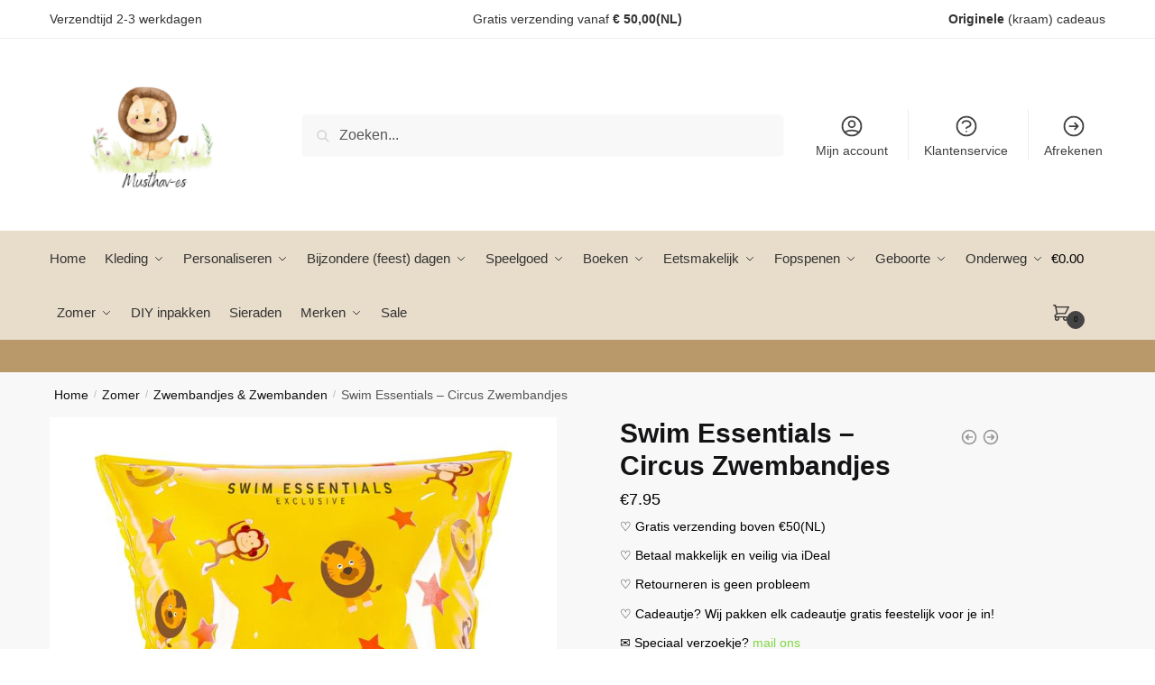

--- FILE ---
content_type: text/html; charset=UTF-8
request_url: https://musthav-es.nl/product/swim-essentials-circus-zwembandjes/
body_size: 40422
content:
<!doctype html>
<html dir="ltr" lang="nl-NL" prefix="og: https://ogp.me/ns#">
<head>
	
	
<meta charset="UTF-8">
<meta name="viewport" content="height=device-height, width=device-width, initial-scale=1">
<link rel="profile" href="https://gmpg.org/xfn/11">
<link rel="pingback" href="https://musthav-es.nl/xmlrpc.php">

<title>Swim Essentials – Circus Zwembandjes - Musthav-es</title>

		<!-- All in One SEO 4.9.3 - aioseo.com -->
	<meta name="description" content="♡ Gratis verzending boven €50(NL) ♡ Betaal makkelijk en veilig via iDeal ♡ Retourneren is geen probleem ♡ Cadeautje? Wij pakken elk cadeautje gratis feestelijk voor je in! ✉ Speciaal verzoekje? mail ons" />
	<meta name="robots" content="max-image-preview:large" />
	<link rel="canonical" href="https://musthav-es.nl/product/swim-essentials-circus-zwembandjes/" />
	<meta name="generator" content="All in One SEO (AIOSEO) 4.9.3" />
		<meta property="og:locale" content="nl_NL" />
		<meta property="og:site_name" content="Musthav-es - Gepersonaliseerde baby en kinder producten" />
		<meta property="og:type" content="article" />
		<meta property="og:title" content="Swim Essentials – Circus Zwembandjes - Musthav-es" />
		<meta property="og:description" content="♡ Gratis verzending boven €50(NL) ♡ Betaal makkelijk en veilig via iDeal ♡ Retourneren is geen probleem ♡ Cadeautje? Wij pakken elk cadeautje gratis feestelijk voor je in! ✉ Speciaal verzoekje? mail ons" />
		<meta property="og:url" content="https://musthav-es.nl/product/swim-essentials-circus-zwembandjes/" />
		<meta property="og:image" content="https://musthav-es.nl/wp-content/uploads/2022/07/Nieuwe-logo-Musthav-es-visite-kaart-sept.png" />
		<meta property="og:image:secure_url" content="https://musthav-es.nl/wp-content/uploads/2022/07/Nieuwe-logo-Musthav-es-visite-kaart-sept.png" />
		<meta property="og:image:width" content="1004" />
		<meta property="og:image:height" content="649" />
		<meta property="article:published_time" content="2023-08-01T14:21:54+00:00" />
		<meta property="article:modified_time" content="2025-05-13T19:15:42+00:00" />
		<meta property="article:publisher" content="https://www.facebook.com/MUSTHAVES95" />
		<meta name="twitter:card" content="summary_large_image" />
		<meta name="twitter:title" content="Swim Essentials – Circus Zwembandjes - Musthav-es" />
		<meta name="twitter:description" content="♡ Gratis verzending boven €50(NL) ♡ Betaal makkelijk en veilig via iDeal ♡ Retourneren is geen probleem ♡ Cadeautje? Wij pakken elk cadeautje gratis feestelijk voor je in! ✉ Speciaal verzoekje? mail ons" />
		<meta name="twitter:image" content="https://musthav-es.nl/wp-content/uploads/2022/07/Nieuwe-logo-Musthav-es-visite-kaart-sept.png" />
		<script type="application/ld+json" class="aioseo-schema">
			{"@context":"https:\/\/schema.org","@graph":[{"@type":"BreadcrumbList","@id":"https:\/\/musthav-es.nl\/product\/swim-essentials-circus-zwembandjes\/#breadcrumblist","itemListElement":[{"@type":"ListItem","@id":"https:\/\/musthav-es.nl#listItem","position":1,"name":"Home","item":"https:\/\/musthav-es.nl","nextItem":{"@type":"ListItem","@id":"https:\/\/musthav-es.nl\/shop\/#listItem","name":"Shop"}},{"@type":"ListItem","@id":"https:\/\/musthav-es.nl\/shop\/#listItem","position":2,"name":"Shop","item":"https:\/\/musthav-es.nl\/shop\/","nextItem":{"@type":"ListItem","@id":"https:\/\/musthav-es.nl\/product-category\/zomer\/#listItem","name":"Zomer"},"previousItem":{"@type":"ListItem","@id":"https:\/\/musthav-es.nl#listItem","name":"Home"}},{"@type":"ListItem","@id":"https:\/\/musthav-es.nl\/product-category\/zomer\/#listItem","position":3,"name":"Zomer","item":"https:\/\/musthav-es.nl\/product-category\/zomer\/","nextItem":{"@type":"ListItem","@id":"https:\/\/musthav-es.nl\/product-category\/zomer\/zwembandjes-zwembanden\/#listItem","name":"Zwembandjes &amp; Zwembanden"},"previousItem":{"@type":"ListItem","@id":"https:\/\/musthav-es.nl\/shop\/#listItem","name":"Shop"}},{"@type":"ListItem","@id":"https:\/\/musthav-es.nl\/product-category\/zomer\/zwembandjes-zwembanden\/#listItem","position":4,"name":"Zwembandjes &amp; Zwembanden","item":"https:\/\/musthav-es.nl\/product-category\/zomer\/zwembandjes-zwembanden\/","nextItem":{"@type":"ListItem","@id":"https:\/\/musthav-es.nl\/product\/swim-essentials-circus-zwembandjes\/#listItem","name":"Swim Essentials &#8211; Circus Zwembandjes"},"previousItem":{"@type":"ListItem","@id":"https:\/\/musthav-es.nl\/product-category\/zomer\/#listItem","name":"Zomer"}},{"@type":"ListItem","@id":"https:\/\/musthav-es.nl\/product\/swim-essentials-circus-zwembandjes\/#listItem","position":5,"name":"Swim Essentials &#8211; Circus Zwembandjes","previousItem":{"@type":"ListItem","@id":"https:\/\/musthav-es.nl\/product-category\/zomer\/zwembandjes-zwembanden\/#listItem","name":"Zwembandjes &amp; Zwembanden"}}]},{"@type":"ItemPage","@id":"https:\/\/musthav-es.nl\/product\/swim-essentials-circus-zwembandjes\/#itempage","url":"https:\/\/musthav-es.nl\/product\/swim-essentials-circus-zwembandjes\/","name":"Swim Essentials \u2013 Circus Zwembandjes - Musthav-es","description":"\u2661 Gratis verzending boven \u20ac50(NL) \u2661 Betaal makkelijk en veilig via iDeal \u2661 Retourneren is geen probleem \u2661 Cadeautje? Wij pakken elk cadeautje gratis feestelijk voor je in! \u2709 Speciaal verzoekje? mail ons","inLanguage":"nl-NL","isPartOf":{"@id":"https:\/\/musthav-es.nl\/#website"},"breadcrumb":{"@id":"https:\/\/musthav-es.nl\/product\/swim-essentials-circus-zwembandjes\/#breadcrumblist"},"image":{"@type":"ImageObject","url":"https:\/\/musthav-es.nl\/wp-content\/uploads\/2023\/08\/ZwembandjeCircusvooraanzicht_720x.jpg","@id":"https:\/\/musthav-es.nl\/product\/swim-essentials-circus-zwembandjes\/#mainImage","width":720,"height":720},"primaryImageOfPage":{"@id":"https:\/\/musthav-es.nl\/product\/swim-essentials-circus-zwembandjes\/#mainImage"},"datePublished":"2023-08-01T15:21:54+01:00","dateModified":"2025-05-13T20:15:42+01:00"},{"@type":"Organization","@id":"https:\/\/musthav-es.nl\/#organization","name":"Musthav-es","description":"Gepersonaliseerde baby en kinder producten","url":"https:\/\/musthav-es.nl\/","telephone":"+31640948833","logo":{"@type":"ImageObject","url":"https:\/\/musthav-es.nl\/wp-content\/uploads\/2022\/07\/Nieuwe-logo-Musthav-es-visite-kaart-sept.png","@id":"https:\/\/musthav-es.nl\/product\/swim-essentials-circus-zwembandjes\/#organizationLogo","width":1004,"height":649},"image":{"@id":"https:\/\/musthav-es.nl\/product\/swim-essentials-circus-zwembandjes\/#organizationLogo"},"sameAs":["https:\/\/www.facebook.com\/MUSTHAVES95","https:\/\/www.instagram.com\/musthav_es\/?igsh=MWoybTRuOWN2cjVrMw&utm_source=qr"]},{"@type":"WebSite","@id":"https:\/\/musthav-es.nl\/#website","url":"https:\/\/musthav-es.nl\/","name":"Musthav-es","description":"Gepersonaliseerde baby en kinder producten","inLanguage":"nl-NL","publisher":{"@id":"https:\/\/musthav-es.nl\/#organization"}}]}
		</script>
		<!-- All in One SEO -->

<link rel="alternate" type="application/rss+xml" title="Musthav-es &raquo; feed" href="https://musthav-es.nl/feed/" />
<link rel="alternate" type="application/rss+xml" title="Musthav-es &raquo; reacties feed" href="https://musthav-es.nl/comments/feed/" />
<link rel="alternate" title="oEmbed (JSON)" type="application/json+oembed" href="https://musthav-es.nl/wp-json/oembed/1.0/embed?url=https%3A%2F%2Fmusthav-es.nl%2Fproduct%2Fswim-essentials-circus-zwembandjes%2F" />
<link rel="alternate" title="oEmbed (XML)" type="text/xml+oembed" href="https://musthav-es.nl/wp-json/oembed/1.0/embed?url=https%3A%2F%2Fmusthav-es.nl%2Fproduct%2Fswim-essentials-circus-zwembandjes%2F&#038;format=xml" />
<style>html{font-family:sans-serif;-ms-text-size-adjust:100%;-webkit-text-size-adjust:100%;scrollbar-gutter:stable}body{margin:0;-ms-word-wrap:break-word;word-wrap:break-word;overflow-x:hidden;font-family:-apple-system,BlinkMacSystemFont,"Segoe UI",Roboto,Oxygen-Sans,Ubuntu,Cantarell,"Helvetica Neue",sans-serif;font-size:16px}body,button,input{line-height:1.618;text-rendering:optimizelegibility}header,main,nav{display:block}a{color:#2c2d33;background-color:transparent;text-decoration:none}a,button,input{-ms-touch-action:manipulation;touch-action:manipulation}img{max-width:100%;height:auto;border:0;border-radius:0}svg:not(:root){overflow:hidden}button{overflow:visible}button,select{text-transform:none}button::-moz-focus-inner,input::-moz-focus-inner{padding:0;border:0}input[type=search]::-webkit-search-cancel-button,input[type=search]::-webkit-search-decoration{-webkit-appearance:none}ul{padding:0}body,button,input{line-height:1.618;text-rendering:optimizeLegibility}h1,h2{margin:0 0 15px;color:#131315}h4{margin:0 0 10px;color:#131315}h1,h2{line-height:1.214}h1{font-size:2.617924em;letter-spacing:-1px}h2{font-size:2em}h4{font-size:1.41575em}p+h2,p+h4,ul+h2{margin-top:1.2906835em}p{margin:0 0 1.41575em}ul{margin:0 0 1.41575em 20px}ul{list-style:disc}ins{background:0 0;font-weight:400;text-decoration:none}*{box-sizing:border-box}.header-widget-region{color:#fff;background-color:#dc9814;text-align:center;position:relative}.header-widget-region p{margin:0}.site-header{position:relative}.site-header .custom-logo-link img{width:auto}.site-header .widget{margin-bottom:0}.site-branding a{color:#111;font-weight:bold}.site-branding p{margin-top:5px;margin-bottom:0;color:#555;font-size:12px}.site-content{outline:0}.alignright{display:inline;margin-top:5px}.alignright{float:right;margin-left:2.5em}.aligncenter{display:block;clear:both;margin:0 auto}.screen-reader-text{clip:rect(1px 1px 1px 1px);clip:rect(1px,1px,1px,1px);position:absolute!important;color:#000}.post .wp-post-image{margin-right:auto;margin-bottom:1.618em;margin-left:auto}.post .wp-post-image{margin-top:-1em;width:100%}header .widget_product_search form{margin-bottom:0}input[type="search"]{border-radius:0}button,input,select{vertical-align:baseline}select{margin:0}button,input{margin:0;font-size:100%}button{border:none}.button{display:inline-block;padding:0.6180469716em 1.41575em;border:0;border-color:#43454b;border-radius:4px;outline:0;background:0 0;background-color:#43454b;text-shadow:none;text-decoration:none;-webkit-appearance:none}input[type="search"]::-webkit-search-decoration{-webkit-appearance:none}input[type="search"]::-webkit-input-placeholder{color:#555}input[type="search"]::-moz-placeholder{color:#555}input[type="search"]:-ms-input-placeholder{color:#555}input[type="search"]{box-sizing:border-box;padding:0.5180469716em;outline:0;color:#222;box-shadow:inset 0 1px 1px rgba(0,0,0,0.125);-webkit-appearance:none;width:100%;font-weight:400}input[type="url"]{width:100%}input[type="url"]{box-sizing:border-box;padding:0.5180469716em;outline:0;color:#222;box-shadow:inset 0 1px 1px rgba(0,0,0,0.125);font-weight:400;-webkit-appearance:none}.widget_product_search form input[type="search"]{width:100%}.menu-primary-menu-container>ul>li>a{padding-right:0.55em;padding-left:0.55em}.site-header .site-header-cart{line-height:60px}.menu-primary-menu-container>ul>li:first-child>a{padding-left:0}.main-navigation ul ul{display:block;margin-left:1.41575em}.main-navigation ul li a,.secondary-navigation ul li a{display:block}.main-navigation ul li a span strong{position:absolute;color:#fff;background-color:#222;font-size:9px;padding:2px 6px;margin-left:7px;margin-top:1px;border-radius:2px}.main-navigation ul li.product p.product__categories a{display:initial}.main-navigation ul.menu li.full-width li.heading{clear:both}body .main-navigation ul.menu li.menu-item-has-children.full-width>.sub-menu-wrapper li.heading>a.sub-menu-link{clear:both;padding-top:15px}.secondary-navigation{display:block;clear:both;width:100%}.main-navigation ul,.secondary-navigation ul{display:block;margin:0;padding-left:0;list-style:none}.main-navigation ul li,.secondary-navigation ul li{display:inline-block;position:relative;margin-right:0.5px;text-align:left}.widget{margin:0 0 3.706325903em}.widget .widget-title{display:block;margin-bottom:0.65em}.widget ul{margin-left:0;list-style:none}.widget-area .widget{font-weight:400}.header-widget-region::after,.header-widget-region::before{display:table;content:""}.header-widget-region::after{clear:both}.header-widget-region .widget{margin:0;padding:1em 0}.widget_product_search form{position:relative;margin-bottom:15px}.widget_product_search form button[type="submit"]{clip:rect(1px 1px 1px 1px);clip:rect(1px,1px,1px,1px);position:absolute!important;top:0;left:0;background-color:#000;color:#fff}@media (min-width:993px){.main-header .site-header-cart a.cart-contents .count{position:relative}.menu-primary-menu-container>ul.menu{display:inline-block;min-width:600px}.col-full{box-sizing:content-box;margin-right:auto;margin-left:auto;padding:0 2.617924em}.col-full::after{display:table}.col-full::before{display:table;content:""}.col-full::after{display:block;clear:both;content:""}.site-content::after,.site-content::before{display:table;content:""}.site-content::after{clear:both}.widget-area{margin-right:0}.menu-toggle{display:none}.main-navigation ul ul li,.primary-navigation{display:block}.main-navigation ul ul{float:left;position:absolute;top:100%;left:-9999px}.main-navigation ul ul li a{width:200px}.main-navigation li.full-width ul li a{width:initial}.main-navigation li.full-width ul li a.commercekit-save-wishlist{width:30px}body .main-navigation ul.menu li.menu-item-has-children.full-width>.sub-menu-wrapper li a.button{display:inline-block;width:auto}body .main-navigation ul.products li.product{width:100%;margin-bottom:0;padding:0 0 45px 0}.main-navigation ul.menu{overflow:visible;max-height:none}.main-navigation ul.menu ul{margin-left:0}ul.menu ul li>a.sub-menu-link{padding:0.3em 0.8em;font-size:14px;font-weight:400}}body,button,input{-webkit-font-smoothing:antialiased;-moz-osx-font-smoothing:grayscale}body input[type=url]{border:1px solid #d2d6dc;border-radius:0.3rem;box-shadow:0 1px 2px 0 rgba(0,0,0,.05);font-size:15px;padding-left:0.7em;padding-right:0.7em}input[type="search"]{padding-left:43px;border:1px solid #eee;background:0 0;box-shadow:none;background-color:#fff;font-size:17px;font-weight:400}@media all and (-ms-high-contrast:none),(-ms-high-contrast:active){select{padding-right:0;background-image:none}}select::-ms-expand{display:none}.col-full{max-width:1170px}.widget ul{margin-bottom:0}.col-full,.main-navigation ul li.menu-item-has-children.full-width .container{padding-right:2.617924em;padding-left:2.617924em}@media (min-width:993px){body ul.products li.product{float:left;width:33.3333%}body ul.products li.product{margin-bottom:calc(2.5em - 40px)}}.site-header-cart a.cart-contents .count{display:inline-block;position:relative;width:auto;min-width:28px;height:28px;margin-left:5px;padding:3px;border:1px solid #dc9814;border-bottom-right-radius:3px;border-bottom-left-radius:3px;color:#dc9814;font-size:12px;line-height:22px;text-align:center;letter-spacing:-0.7px}.site-header-cart a.cart-contents .count::after{position:absolute;bottom:90%;left:50%;width:10px;height:6px;margin-bottom:1px;margin-left:-6px;border:1px solid #dc9814;border-bottom:0;border-top-left-radius:99px;border-top-right-radius:99px;content:""}#page .site-header-cart .cart-contents{display:block}body ul.products li.product{position:relative;padding-right:15px;padding-left:15px;text-align:left}body ul.products li.product img{display:block;width:100%;margin:0 auto 0em}body .main-navigation ul.menu li.menu-item-has-children.full-width>.sub-menu-wrapper li a.button,body ul.products li.product .button{display:block;position:absolute;z-index:1;bottom:0;width:calc(100% - 30px);height:40px;padding:0;border-radius:4px;opacity:0;font-size:14px;font-weight:600;line-height:40px;text-align:center}body .main-navigation ul.menu li.menu-item-has-children.full-width>.sub-menu-wrapper li a.button{position:relative}body .main-navigation ul.menu li.menu-item-has-children.full-width>.sub-menu-wrapper ul.products li.product:not(.product-category){padding-bottom:0}@media (min-width:993px){body .main-navigation ul.menu li.menu-item-has-children.full-width>.sub-menu-wrapper li a.button{width:100%}}ul.products li.product .woocommerce-loop-product__title{position:relative;width:100%;margin-top:4px;margin-bottom:4px;color:#111;font-size:16px;letter-spacing:0}ul.products li.product .price{position:relative;color:#111;font-size:14px}#secondary .widget{margin-bottom:30px;padding-bottom:25px;border-bottom:1px solid #ddd}.widget-area .widget{margin:0 0 2.35em;font-size:16px}body .widget-area .widget{color:#555}.widget .widget-title{padding:0;border:0;color:#111;font-size:17px;font-weight:400}.price ins{color:#dc9814;font-weight:400}body .price del{margin-right:8px;font-size:0.85em}.woocommerce-product-search::before{width:20px;height:20px;content:"";display:inline-block;position:absolute;z-index:1;top:0.75em;left:0.85em;background-color:#ccc;-webkit-mask-image:url("data:image/svg+xml;charset=utf8,%3Csvg width='24' height='24' viewBox='0 0 24 24' fill='none' xmlns='http://www.w3.org/2000/svg'%3E%3Cpath d='M21 21L15 15M17 10C17 13.866 13.866 17 10 17C6.13401 17 3 13.866 3 10C3 6.13401 6.13401 3 10 3C13.866 3 17 6.13401 17 10Z' stroke='%234A5568' stroke-width='2' stroke-linecap='round' stroke-linejoin='round'/%3E%3C/svg%3E");mask-image:url("data:image/svg+xml;charset=utf8,%3Csvg width='24' height='24' viewBox='0 0 24 24' fill='none' xmlns='http://www.w3.org/2000/svg'%3E%3Cpath d='M21 21L15 15M17 10C17 13.866 13.866 17 10 17C6.13401 17 3 13.866 3 10C3 6.13401 6.13401 3 10 3C13.866 3 17 6.13401 17 10Z' stroke='%234A5568' stroke-width='2' stroke-linecap='round' stroke-linejoin='round'/%3E%3C/svg%3E");-webkit-mask-position:center;-webkit-mask-repeat:no-repeat;-webkit-mask-size:contain}#secondary .textwidget p{margin-bottom:1em;font-size:14px;line-height:1.5}#secondary .textwidget h4{margin-bottom:5px;font-size:20px}.archive-header{margin-bottom:0}.site-content .woocommerce-breadcrumb{margin-bottom:0;color:#555}.single-post .archive-header{padding-bottom:1em}.woocommerce-breadcrumb a{color:#111}.woocommerce-breadcrumb a:first-of-type::before{display:none}body .main-navigation ul.menu li.menu-item-has-children.full-width>.sub-menu-wrapper li.menu-item-image a{width:initial;padding:0;color:#111}.main-navigation ul.menu ul li.menu-item-image span{font-size:11px;display:block;text-indent:-9999999px}body .main-navigation ul.menu li.menu-item-has-children.full-width>.sub-menu-wrapper li.menu-item-image a span::after{display:none}.main-navigation ul.menu ul li.menu-item-image a span.sub,.main-navigation ul.menu ul li.menu-item-image a span.sub *{font-size:14px;text-align:center;font-weight:600}.main-navigation ul.menu ul li.menu-item-image img{margin-top:-15px;margin-bottom:6px;border-radius:4px;width:100%;display:block}@media (min-width:993px){.shoptimizer-primary-navigation{color:#222}.main-navigation ul li.menu-item-has-children.full-width .container .container{padding:0}.site-header-cart .cart-contents{padding:0}.main-navigation ul.menu ul.sub-menu{padding:20px 12px;background-color:#111}body .main-navigation ul.menu>li.menu-item-has-children{position:relative}body .main-navigation ul.menu>li:not(.full-width)>.sub-menu-wrapper{visibility:hidden;position:absolute;right:0;left:0;width:200px;opacity:0;box-shadow:0 1px 15px rgba(0,0,0,0.08);transform:scale(0.8)}body .main-navigation ul.menu li.full-width.menu-item-has-children ul li>.sub-menu-wrapper{position:relative;top:auto;right:auto}body .main-navigation ul.menu li.full-width.menu-item-has-children ul li.highlight>a{color:#dc9814}body .main-navigation ul.menu li.full-width.menu-item-has-children ul li.highlight>a span::after{display:none}body .main-navigation ul.menu li.menu-item-has-children.full-width>.sub-menu-wrapper li{-webkit-column-break-inside:avoid;page-break-inside:avoid;break-inside:avoid}.main-navigation ul li.menu-item-has-children.full-width>.sub-menu-wrapper>.container>ul.sub-menu{display:flex;justify-content:center;width:100%}.main-navigation ul li.menu-item-has-children.full-width>.sub-menu-wrapper>.container>ul.sub-menu>li{display:inline-block;float:none;width:23%;margin:40px 0;padding-right:25px;padding-left:25px;border-left:1px solid #eee}.main-navigation ul li.menu-item-has-children.full-width>.sub-menu-wrapper>.container>ul.sub-menu>li:last-child{border-right:1px solid #eee}.main-navigation ul li.menu-item-has-children.full-width ul li a.woocommerce-loop-product__link,.main-navigation ul li.menu-item-has-children.full-width>.sub-menu-wrapper>.container>ul.sub-menu ul{width:100%}body .main-navigation ul.menu li.menu-item-has-children.full-width ul.sub-menu{padding:0;background-color:transparent}body .main-navigation ul.menu li.menu-item-has-children.full-width{position:inherit}body .main-navigation ul.menu li.menu-item-has-children>.sub-menu-wrapper{position:absolute;z-index:6}.main-navigation ul.menu ul.sub-menu{box-shadow:0 1px 15px rgba(0,0,0,0.08);line-height:1.4}.main-navigation ul.menu li.full-width ul.sub-menu{box-shadow:none}body .main-navigation ul.menu>li.menu-item-has-children:not(.full-width) ul li.menu-item-has-children .sub-menu-wrapper{visibility:hidden;position:absolute;top:-20px;left:220px;opacity:0}.main-navigation ul.menu>li.menu-item-has-children:not(.full-width) ul li.menu-item-has-children>a::after{position:absolute;display:inline-block;right:5px;margin-top:10px;width:13px;height:13px;content:"";background-color:#111;-webkit-transform:translateX(-50%) translateY(-50%);-ms-transform:translateX(-50%) translateY(-50%);transform:translateX(-50%) translateY(-50%);-webkit-mask-image:url("data:image/svg+xml;charset=utf8,%3Csvg width='24' height='24' viewBox='0 0 24 24' fill='none' xmlns='http://www.w3.org/2000/svg'%3E%3Cpath d='M9 5L16 12L9 19' stroke='%234A5568' stroke-width='2' stroke-linecap='round' stroke-linejoin='round'/%3E%3C/svg%3E");mask-image:url("data:image/svg+xml;charset=utf8,%3Csvg width='24' height='24' viewBox='0 0 24 24' fill='none' xmlns='http://www.w3.org/2000/svg'%3E%3Cpath d='M9 5L16 12L9 19' stroke='%234A5568' stroke-width='2' stroke-linecap='round' stroke-linejoin='round'/%3E%3C/svg%3E");-webkit-mask-position:center;-webkit-mask-repeat:no-repeat;-webkit-mask-size:contain}body .main-navigation ul.menu li.menu-item-has-children.full-width>.sub-menu-wrapper{visibility:hidden;left:0;width:100%;border-top:1px solid #eee;opacity:0;background:#fff;text-align:center;display:none}body .main-navigation ul.menu li.menu-item-has-children.full-width>.sub-menu-wrapper li{margin-bottom:3px}body .main-navigation ul.menu li.menu-item-has-children.full-width>.sub-menu-wrapper li>a.sub-menu-link{padding:2px 0}body .main-navigation ul.menu li.menu-item-has-children.full-width>.sub-menu-wrapper li a.woocommerce-loop-product__link{padding:0}.main-navigation ul.menu li.menu-item-has-children.full-width>.sub-menu-wrapper li .woocommerce-loop-product__title{margin:2px 0}body .main-navigation ul.menu li.menu-item-has-children.full-width>.sub-menu-wrapper li .woocommerce-loop-product__title a{color:#222}.menu-primary-menu-container>ul>li>a span,body .main-navigation ul.menu li.menu-item-has-children.full-width>.sub-menu-wrapper li a:not(.woocommerce-loop-product__link) span{position:relative}.main-navigation ul.menu>li.menu-item-has-children>a::after{position:relative;top:-1px}body .main-navigation ul.menu li.menu-item-has-children.full-width>.sub-menu-wrapper li.menu-item-has-children>a,body .main-navigation ul.menu li.menu-item-has-children.full-width>.sub-menu-wrapper li.heading>a{margin-bottom:5px}body .main-navigation ul.menu li.menu-item-has-children.full-width>.sub-menu-wrapper li.heading>a span::after{display:none}body .main-navigation ul.menu li.menu-item-has-children.full-width>.sub-menu-wrapper li.menu-item-has-children>a::after,body .main-navigation ul.menu li.menu-item-has-children.full-width>.sub-menu-wrapper li.menu-item-has-children>a>span::after,body .main-navigation ul.menu li.menu-item-has-children.full-width>.sub-menu-wrapper li.menu-item-product a span::after{display:none}.main-navigation ul li.menu-item-has-children.full-width ul{position:inherit;top:auto}.main-navigation ul li.menu-item-has-children.full-width .container{max-width:1170px;margin:0 auto;padding:0}body li.menu-item-product ul.products li.product .woocommerce-loop-product__title{margin-top:0;margin-bottom:0em;line-height:1.4}.menu-primary-menu-container>ul>li.menu-button>a span:before{display:none}.menu-primary-menu-container>ul>li.menu-button>a{height:60px}.menu-primary-menu-container>ul>li.menu-button>a span{padding:6px 16px;border-radius:30px;color:#fff;background:#444;font-size:13px;font-weight:700}}@media (hover:hover) and (min-width:993px){.menu-primary-menu-container>ul>li>a span::before,body .main-navigation ul.menu li.menu-item-has-children.full-width>.sub-menu-wrapper li a span::after{display:block;position:absolute;top:calc(100% + 2px);left:0;width:100%;border-bottom:1px solid #ccc;content:"";transform:scale(0,1);transform-origin:right center}}@media (min-width:993px) and (max-width:1199px){body .main-navigation ul li.menu-item-has-children.full-width .container{padding-right:2.617924em;padding-left:2.617924em}}.site-content{position:relative}.site-content::after{display:block;visibility:hidden;position:absolute;z-index:5;top:0;left:0;width:100%;height:100%;opacity:0;background:rgba(0,0,0,0.7);content:""}.col-full.topbar-wrapper{position:relative;max-width:100%;border-bottom:1px solid #eee;background-color:#fff}.top-bar{clear:both;position:relative;width:100%;color:#222;font-size:14px}.top-bar form{margin:0}.top-bar select{font-size:14px}.top-bar .col-full{display:flex;padding:0;align-items:center}.top-bar p{margin:0}.top-bar .textwidget{display:flex;margin:0;padding:0.75rem 0;align-items:center}.top-bar-left{display:flex;flex:1}.top-bar-center{display:flex;justify-content:center;max-width:45%;text-align:center}.top-bar-right{flex:1;display:flex;justify-content:flex-end}.widget_wc_aelia_currencyswitcher_widget{float:right}body .site-header{z-index:20}.site-header .col-full{display:flex;flex-wrap:wrap;align-items:center}@media (min-width:993px){.col-full.main-header{padding-top:30px;padding-bottom:30px}.site-header .custom-logo-link img{height:38px}.menu-primary-menu-container>ul>li>a{color:#fff;font-size:16px;line-height:60px}.col-full-nav{background-color:#323232;border-top:1px solid transparent}.site-header-cart .cart-contents{color:#fff}.menu-primary-menu-container>ul>li>a,.site-header-cart,.logo-mark{line-height:60px}}.site-header .site-search{margin-left:3em;flex-grow:1}.site-search{display:block}.site-header .site-branding{line-height:1}.secondary-navigation .menu a{padding:0.7em 0.875em 0;color:#111;font-size:14px}.secondary-navigation .menu li a{position:relative}.secondary-navigation .menu li:not(.ri) a{padding-top:35px}.secondary-navigation .icon-wrapper{position:absolute;top:0px;left:50%;top:5px;transform:translate(-50%,0%)}.secondary-navigation .icon-wrapper svg{width:28px;height:28px}.secondary-navigation .icon-wrapper svg path{stroke-width:1.5px}.secondary-navigation .menu-item{padding:0 5px;border-left:1px solid #eee;font-family:inherit}.secondary-navigation .menu-item:first-child{border:0}.site-header .secondary-navigation{float:right;width:initial;margin-left:auto;padding-left:1.2em}.secondary-navigation .menu{margin-right:-15px}.wc-active .site-header .site-header-cart{display:none;width:auto}.site-header-cart .cart-contents .count{opacity:1;font-size:0.8em}.site-header-cart .cart-contents::after{margin-left:10px}.site-search input[type="search"]{border:0;background:#f8f8f8;border:1px solid #f8f8f8}input[type="search"]{font-size:16px}.site-search form::before{left:15px;top:50%;margin-top:-7px;width:16px;height:16px}.site-search form input[type="search"]{position:relative;padding-left:40px;border-radius:4px;clear:both;font-size:16px;box-shadow:0 1px 2px 0 rgba(0,0,0,.05)}.logo-mark,.logo-mark img{display:inline-block;position:absolute}.menu-primary-menu-container{margin-left:0}.logo-mark{float:left;overflow:hidden;width:0;margin-right:0}.logo-mark img{position:relative;top:-1px;vertical-align:middle}#page{margin:0 auto}footer.copyright .widget:last-child img{width:auto;height:28.5px;margin:0}.woocommerce-breadcrumb .breadcrumb-separator{position:relative;top:-2px;padding:0 0.8em;opacity:0.4;font-size:0.8em}.main-navigation ul.menu>li.menu-item-has-children>a::after{display:inline-block;position:relative;top:1px;margin-left:6px;width:12px;height:12px;content:"";background-color:#fff;-webkit-mask-position:center;-webkit-mask-repeat:no-repeat;-webkit-mask-size:contain;-webkit-mask-image:url("data:image/svg+xml;charset=utf8,%3Csvg width='24' height='24' viewBox='0 0 24 24' fill='none' xmlns='http://www.w3.org/2000/svg'%3E%3Cpath d='M19 9L12 16L5 9' stroke='%234A5568' stroke-width='2' stroke-linecap='round' stroke-linejoin='round'/%3E%3C/svg%3E");mask-image:url("data:image/svg+xml;charset=utf8,%3Csvg width='24' height='24' viewBox='0 0 24 24' fill='none' xmlns='http://www.w3.org/2000/svg'%3E%3Cpath d='M19 9L12 16L5 9' stroke='%234A5568' stroke-width='2' stroke-linecap='round' stroke-linejoin='round'/%3E%3C/svg%3E")}.columns-3{width:100%}.single .content-area{float:left}body .shoptimizer-mini-cart-wrap{overflow:hidden;position:fixed;z-index:102;top:0;right:-420px;left:auto;width:420px;height:100%;background-color:#fff}#ajax-loading{position:absolute;z-index:100;top:0px;left:0px;width:100%;height:100%;background-color:rgba(255,255,255,0.5)}.shoptimizer-loader{display:flex;align-items:center;justify-content:center;width:100%;height:100%}.spinner{width:38px;height:38px;border:1px solid #ccc;border-bottom-color:#111;border-radius:50%;display:inline-block;box-sizing:border-box;animation:rotation 0.8s linear infinite}@keyframes rotation{0%{transform:rotate(0deg)}100%{transform:rotate(360deg)}}.cart-drawer-heading{position:absolute;z-index:11;margin:12px 20px;font-size:17px;font-weight:600;color:#111}body .shoptimizer-mini-cart-wrap .widget_shopping_cart{display:flex;overflow-x:hidden;overflow-y:auto;position:relative;-webkit-overflow-scrolling:touch;z-index:10;top:auto;left:auto;height:calc(100% - 50px);margin:0;margin-top:50px;padding:0px 20px 0 20px;background:#fff;font-size:inherit}.shoptimizer-mini-cart-wrap .widget_shopping_cart_content{display:flex;flex-direction:column;width:100%}.shoptimizer-mini-cart-wrap .close-drawer{position:absolute;z-index:99;top:12.5px;right:16px;width:26px;height:26px;color:#111}.shoptimizer-mini-cart-wrap .close-drawer span{display:block}.close-drawer{color:#fff}@media (max-width:992px){.menu-item ul.products li.product .star-rating{top:1px}body li.menu-item-product p.product__categories{opacity:0.7}body:not(.filter-open) .site #secondary,.site .content-area{float:none;width:100%;clear:both}}@media (max-width:992px){.col-full,.main-navigation ul li.menu-item-has-children.full-width .container{padding-right:1em;padding-left:1em}ul.products li.product .price{font-size:14px}.main-navigation ul.products li.product,.main-navigation ul.products li.product .star-rating{margin-bottom:3px}header .widget_product_search form{margin-bottom:15px}#page .site-header .secondary-navigation,#page .site-header .site-branding,#page .site-header .site-search,.main-navigation ul ul,body .main-navigation ul li{margin:0}.main-navigation ul li{display:block}#secondary{padding-top:40px}.logo-mark,.site-header .site-header-cart a.cart-contents .amount,body .main-navigation ul.menu>li.menu-item-has-children>a::after,body .site-content::after{display:none}.top-bar{padding:0.6rem 0;font-size:12px}.top-bar select{font-size:12px}.top-bar .textwidget{padding:0.1rem 0;justify-content:center}#page .site-header,body .main-navigation ul li.menu-item-has-children.full-width .container{padding:0}.top-bar .col-full{padding:0;justify-content:space-around}.site-branding button.menu-toggle{position:absolute;left:15px;width:60px;height:30px;padding:0;background-color:transparent;display:block}.menu-toggle .bar{display:block;position:absolute;top:calc(50% - 1px);z-index:0;width:22px;height:2px;opacity:1;background-color:#222;transform:rotate(0deg)}.menu-toggle .bar:nth-child(1){margin-top:-7px}.menu-toggle .bar:nth-child(2){margin-top:-1px}.menu-toggle .bar:nth-child(3){margin-top:5px}.menu-toggle .bar-text{position:absolute;top:0;left:0;margin-top:6px;margin-left:28px;font-size:10px;font-weight:600;letter-spacing:0.03em}.top-bar{border-bottom:none}.site-header .site-header-cart{position:absolute;z-index:2;right:15px;height:auto;line-height:1;list-style:none}#page .site-header .secondary-navigation{display:none}.site-branding{display:flex;flex-direction:column;width:100%;height:70px;justify-content:center;align-items:center;text-align:center}.site-branding p{margin:5px 0 -3px 0;font-size:11px;line-height:1.22}.main-navigation ul.menu>li.menu-item-has-children{position:relative}.main-navigation ul.menu>li.menu-item-has-children>a{position:relative;width:calc(100% - 40px)}.main-navigation ul.menu li.menu-item-has-children span.caret{display:inline-block;position:absolute;z-index:3;top:0px;right:0;width:30px;height:30px;line-height:30px;text-align:center}.main-navigation ul.menu li.menu-item-has-children li.menu-item-has-children span.caret::after{font-size:14px;content:"\e653"}.main-navigation ul.menu li.menu-item-has-children li.menu-item-has-children span.caret{line-height:32px;opacity:0.6}.main-navigation ul.menu>li.menu-item-has-children>span.caret{top:3px}.main-navigation ul.menu li.menu-item-has-children:not(.dropdown-open) .sub-menu-wrapper{display:none}.main-navigation ul.products li.product .button,.secondary-navigation{display:none}.main-navigation ul.menu .sub-menu-wrapper{padding-bottom:10px;padding-left:15px}.main-navigation ul.menu .sub-menu-wrapper .sub-menu-wrapper{padding-left:0}.main-navigation ul.menu ul.products{padding:10px}.main-navigation ul.menu ul.products li a{padding:0}.main-navigation li.menu-item-product{float:left;width:48%;margin-bottom:0}ul.products li.product:nth-child(2n+1){clear:left}.main-navigation li.menu-item-product:nth-child(3n+1){clear:left}.main-navigation ul.menu ul li>a{padding:4px 0;font-size:14px}#page .site-header .secondary-navigation{justify-content:center;order:20;float:none;flex:0 0 100%;padding:0}#secondary .textwidget img{max-width:40%}ul.products li.product{float:left;width:33.333%;margin:0 0 30px 0}.product-label{left:10px}.menu-item .product-label{left:-10px}footer .alignright,footer.copyright .widget:last-child img{display:block;float:none}}@media (max-width:768px){.top-bar .col-full,.top-bar-left,.top-bar-center,.top-bar-right{display:block;text-align:center;max-width:100%}.top-bar select{margin-top:5px}ul.products li.product{width:50%}}@media (max-width:500px){.site .site-branding p{max-width:240px;line-height:1.2}body .shoptimizer-mini-cart-wrap{width:100%;right:-100%}}ul.products li.product .price .amount,ul.products li.product .price ins{position:relative}ul.products li.product p.product__categories,li.menu-item-product p.product__categories{position:relative;margin-bottom:2px;-webkit-font-smoothing:antialiased;color:#999;line-height:1;letter-spacing:0.7px;text-transform:uppercase}.main-navigation ul.menu li.menu-item-has-children.full-width>.sub-menu-wrapper li p.product__categories a,ul.products li.product p.product__categories a,li.menu-item-product ul.products li.product p.product__categories a{color:#555;font-size:11px;text-transform:uppercase}ul.products li.product p.product__categories a{text-decoration:none!important}ul.products{display:flex;flex-wrap:wrap;width:calc(100% + 30px);margin-left:-15px}ul.products li.product:not(.product-category){flex-wrap:wrap;align-items:flex-start;padding-bottom:40px}ul.products li.product .price{width:100%}ul.products li.product:not(.product-category)::before{visibility:hidden;position:absolute;left:0;opacity:0;background-color:#fff;box-shadow:0 0 10px rgba(0,0,0,0.1);content:"";width:calc(100% + 0px);height:calc(100% + 30px);margin-top:-15px;margin-left:0}.main-navigation ul.products li.product:not(.product-category)::before{display:none}.product-label{display:none;position:absolute;z-index:1;top:-5px;left:5px;min-width:46px;max-width:50%;min-height:46px;align-items:center;padding:5px 7px;border-radius:35px;color:#fff;background-color:#3bb54a;font-size:12px;line-height:1.2;text-align:center;letter-spacing:0.4px;text-transform:uppercase;word-break:break-all}.product-label.type-bubble{top:10px;left:10px;min-width:inherit;min-height:inherit;font-size:11px;border-radius:3px;padding:3px 9px;opacity:0.8;line-height:15px}ul.products li.product .product-label{display:flex;flex-flow:row wrap;justify-content:center}@media (max-width:992px){.main-navigation ul.menu li.menu-item-has-children.full-width>.sub-menu-wrapper li a.button,ul.products li.product .button{opacity:1}}.col-full-nav{width:100%}@media (max-width:992px){footer .alignright{max-width:200px;margin-left:0}.wc-active .site-header .site-header-cart{display:block}}@media (max-width:768px){.site-branding p{display:none}.col-full.topbar-wrapper.hide-on-mobile{display:none}.site .header-widget-region .widget{padding:0.6em 0;font-size:13px}.site .header-widget-region .widget p{font-size:13px}.site-content .woocommerce-breadcrumb{font-size:12px}body .site{font-size:15px}.site p{line-height:1.55}.site h1{font-size:30px;letter-spacing:0}.site-content .archive-header .woocommerce-breadcrumb{padding-bottom:12px;padding-left:0;padding-right:0;white-space:nowrap;text-overflow:ellipsis;overflow:hidden}.site-content .archive-header .woocommerce-breadcrumb::-webkit-scrollbar{display:none}.site button{font-size:14px}.site input[type=url]{font-size:16px}}@media (max-width:992px){.site ul.products li.product{margin-bottom:2em}}@media (max-width:992px){.site ul.products li.product{margin-bottom:2em}body .main-navigation ul.menu li.menu-item-has-children.full-width>.sub-menu-wrapper li a.button,body ul.products li.product .button{opacity:1}}@media (min-width:993px){body:not(.header-4) .col-full-nav .site-search,.mobile-extra,.mobile-menu.close-drawer{display:none}}.site-search .widget,.site-search .widget_product_search form{margin-bottom:0}@media (max-width:992px){.sticky-m .site-header{position:-webkit-sticky;position:sticky;width:100%;z-index:101;top:0;box-shadow:0 1px 15px rgba(0,0,0,0.08)}.hide-on-mobile{display:none!important}.site-search{display:none}.col-full-nav .site-search{display:block;padding-top:20px}.main-navigation{padding-top:20px}.site-search input[type="search"]{padding-top:0;padding-bottom:0;line-height:45px}.col-full-nav .shoptimizer-primary-navigation.col-full{padding:0}.col-full-nav{position:fixed;z-index:102;padding:0 15px;top:0;bottom:0;height:100%;left:-300px;width:300px;min-height:100vh;min-height:fill-available;min-height:-webkit-fill-available;max-height:100vh;overflow-y:auto;overflow-x:hidden;background:#fff;overscroll-behavior:contain;-webkit-overflow-scrolling:touch;box-shadow:0 0 10 rgba(0,0,0,0.15)}.mobile-overlay{visibility:hidden;position:absolute;z-index:101;top:0;left:0;width:100%;height:100%;opacity:0;background:rgba(0,0,0,0.65);background:rgba(52,53,55,0.4);content:""}.mobile-overlay{position:fixed}body .site-header{z-index:inherit}.menu-primary-menu-container>ul>li{border:none}.menu-primary-menu-container>ul>li>a,.menu-primary-menu-container>ul>li:first-child>a{padding:6px 0px}.main-navigation ul.menu .sub-menu-wrapper{padding:0 0 8px 10px}.main-navigation ul.menu .sub-menu-wrapper a.cg-menu-link{width:calc(100% - 40px)}.main-navigation ul ul ul{padding-left:10px}.main-navigation li.menu-item-product{float:none;width:100%;padding:0}body .main-navigation ul.menu ul.products{padding-right:10px;padding-left:0}body .main-navigation ul.menu li.menu-item-has-children .sub-menu-wrapper{position:fixed;left:-99999px;opacity:0;transform:translateX(-10px)}body .main-navigation ul.menu li.menu-item-has-children:not(.dropdown-open) .sub-menu-wrapper{display:block}body .main-navigation ul.menu li.menu-item-has-children.dropdown-open>.sub-menu-wrapper{position:inherit;left:auto;opacity:1;transform:translateX(0)}.main-navigation ul.menu li.menu-item-has-children span.caret::after{display:inline-block;width:20px;height:20px;margin-top:4px;background-color:#111;content:"";-webkit-mask-image:url("data:image/svg+xml;charset=utf8,%3Csvg width='24' height='24' viewBox='0 0 24 24' fill='none' xmlns='http://www.w3.org/2000/svg'%3E%3Cpath d='M19 9L12 16L5 9' stroke='%234A5568' stroke-width='2' stroke-linecap='round' stroke-linejoin='round'/%3E%3C/svg%3E");mask-image:url("data:image/svg+xml;charset=utf8,%3Csvg width='24' height='24' viewBox='0 0 24 24' fill='none' xmlns='http://www.w3.org/2000/svg'%3E%3Cpath d='M19 9L12 16L5 9' stroke='%234A5568' stroke-width='2' stroke-linecap='round' stroke-linejoin='round'/%3E%3C/svg%3E");-webkit-mask-position:center;-webkit-mask-repeat:no-repeat;-webkit-mask-size:contain}.main-navigation ul.menu li.menu-item-has-children li.menu-item-has-children.dropdown-open>span.caret{transform:rotate(180deg)}.main-navigation ul.menu li.menu-item-has-children li.menu-item-has-children span.caret{opacity:0.5}.main-navigation ul.menu li.menu-item-has-children.full-width>.sub-menu-wrapper li.heading>a{padding-top:5px}.site .main-navigation ul.products li.product{margin-bottom:0;padding-left:0;padding-right:0;width:100%}body .main-navigation ul.menu li.menu-item-has-children.full-width>.sub-menu-wrapper li a.button{width:100%}body .main-navigation ul.products{width:100%;margin:0}body .main-navigation ul.menu li.menu-item-has-children.full-width>.sub-menu-wrapper li.menu-item-image a{width:calc(100% - 10px);margin-bottom:20px}body .main-navigation ul.menu li.menu-item-has-children.full-width>.sub-menu-wrapper li.menu-item-image a img{width:100%}li.full-width .sub-menu li.menu-item-has-children{margin-bottom:10px}.mobile-extra{padding-bottom:20px}.mobile-extra .widget{margin-bottom:0}.mobile-extra h2{margin-top:0;margin-bottom:5px;padding:25px 0 0 0;opacity:0.6;font-size:11px;letter-spacing:1px;text-transform:uppercase;font-weight:normal}.mobile-extra ul,.mobile-extra p{margin:0;padding:0}.mobile-extra ul li{margin-bottom:3px}.mobile-extra a{font-size:14px}.mobile-extra .review{text-align:center;border-top:1px solid #e2e2e2;padding-top:30px;font-size:14px;line-height:1.5;margin:30px 0 0 0}.mobile-extra .review::before{display:block;font-size:12px;letter-spacing:3px;content:"\2605\2605\2605\2605\2605";margin-bottom:5px;color:#ee9e13}.mobile-extra .review strong{display:block;margin-top:8px;font-size:11px;letter-spacing:1px;text-transform:uppercase}.mobile-extra .review .button{margin-top:20px;display:block;font-weight:bold}.site-header-cart.menu{display:none}.widget_wc_aelia_currencyswitcher_widget select{width:100%;margin-top:20px}.mobile-menu.close-drawer{visibility:hidden;position:fixed;z-index:999;top:40px;left:310px;opacity:0}}.woocommerce-image__wrapper{position:relative;width:100%}body ul.products li.product .woocommerce-image__wrapper img{margin-bottom:0}.woocommerce-image__wrapper .gallery-image{position:absolute;z-index:-10;top:0;left:0;opacity:0}.woocommerce-card__header{clear:both;padding-top:10px;width:100%}.woocommerce-card__header *{position:relative}.main-header{display:flex}.site-header-cart{margin-left:auto}@media (max-width:1060px) and (min-width:993px){body:not(.header-4):not(.header-5) .site-header .site-search{width:100px}}@media (max-width:992px){.col-full-nav ul.products li.product{float:none;width:100%}body:not(.header-4):not(.mobile-toggled).sticky-m .site-header{position:-webkit-sticky;position:sticky;z-index:9;top:0}}@media (min-width:993px){body:not(.header-4).sticky-d .col-full-nav{position:-webkit-sticky;position:sticky;z-index:10;top:0}.shoptimizer-primary-navigation{display:flex}}.ajax_add_to_cart.add_to_cart_button{position:relative}.ajax_add_to_cart.add_to_cart_button::after{position:absolute;top:50%;left:50%;margin-top:-9px;margin-left:-9px;opacity:0;content:"";display:inline-block;width:18px;height:18px;border:1px solid rgba(255,255,255,0.3);border-left-color:#fff;border-radius:50%;vertical-align:middle}</style>		<!-- This site uses the Google Analytics by MonsterInsights plugin v9.11.1 - Using Analytics tracking - https://www.monsterinsights.com/ -->
							<script src="//www.googletagmanager.com/gtag/js?id=G-Q98J1XV6S6"  data-cfasync="false" data-wpfc-render="false" type="text/javascript" async></script>
			<script data-cfasync="false" data-wpfc-render="false" type="text/javascript">
				var mi_version = '9.11.1';
				var mi_track_user = true;
				var mi_no_track_reason = '';
								var MonsterInsightsDefaultLocations = {"page_location":"https:\/\/musthav-es.nl\/product\/swim-essentials-circus-zwembandjes\/"};
								if ( typeof MonsterInsightsPrivacyGuardFilter === 'function' ) {
					var MonsterInsightsLocations = (typeof MonsterInsightsExcludeQuery === 'object') ? MonsterInsightsPrivacyGuardFilter( MonsterInsightsExcludeQuery ) : MonsterInsightsPrivacyGuardFilter( MonsterInsightsDefaultLocations );
				} else {
					var MonsterInsightsLocations = (typeof MonsterInsightsExcludeQuery === 'object') ? MonsterInsightsExcludeQuery : MonsterInsightsDefaultLocations;
				}

								var disableStrs = [
										'ga-disable-G-Q98J1XV6S6',
									];

				/* Function to detect opted out users */
				function __gtagTrackerIsOptedOut() {
					for (var index = 0; index < disableStrs.length; index++) {
						if (document.cookie.indexOf(disableStrs[index] + '=true') > -1) {
							return true;
						}
					}

					return false;
				}

				/* Disable tracking if the opt-out cookie exists. */
				if (__gtagTrackerIsOptedOut()) {
					for (var index = 0; index < disableStrs.length; index++) {
						window[disableStrs[index]] = true;
					}
				}

				/* Opt-out function */
				function __gtagTrackerOptout() {
					for (var index = 0; index < disableStrs.length; index++) {
						document.cookie = disableStrs[index] + '=true; expires=Thu, 31 Dec 2099 23:59:59 UTC; path=/';
						window[disableStrs[index]] = true;
					}
				}

				if ('undefined' === typeof gaOptout) {
					function gaOptout() {
						__gtagTrackerOptout();
					}
				}
								window.dataLayer = window.dataLayer || [];

				window.MonsterInsightsDualTracker = {
					helpers: {},
					trackers: {},
				};
				if (mi_track_user) {
					function __gtagDataLayer() {
						dataLayer.push(arguments);
					}

					function __gtagTracker(type, name, parameters) {
						if (!parameters) {
							parameters = {};
						}

						if (parameters.send_to) {
							__gtagDataLayer.apply(null, arguments);
							return;
						}

						if (type === 'event') {
														parameters.send_to = monsterinsights_frontend.v4_id;
							var hookName = name;
							if (typeof parameters['event_category'] !== 'undefined') {
								hookName = parameters['event_category'] + ':' + name;
							}

							if (typeof MonsterInsightsDualTracker.trackers[hookName] !== 'undefined') {
								MonsterInsightsDualTracker.trackers[hookName](parameters);
							} else {
								__gtagDataLayer('event', name, parameters);
							}
							
						} else {
							__gtagDataLayer.apply(null, arguments);
						}
					}

					__gtagTracker('js', new Date());
					__gtagTracker('set', {
						'developer_id.dZGIzZG': true,
											});
					if ( MonsterInsightsLocations.page_location ) {
						__gtagTracker('set', MonsterInsightsLocations);
					}
										__gtagTracker('config', 'G-Q98J1XV6S6', {"forceSSL":"true","link_attribution":"true"} );
										window.gtag = __gtagTracker;										(function () {
						/* https://developers.google.com/analytics/devguides/collection/analyticsjs/ */
						/* ga and __gaTracker compatibility shim. */
						var noopfn = function () {
							return null;
						};
						var newtracker = function () {
							return new Tracker();
						};
						var Tracker = function () {
							return null;
						};
						var p = Tracker.prototype;
						p.get = noopfn;
						p.set = noopfn;
						p.send = function () {
							var args = Array.prototype.slice.call(arguments);
							args.unshift('send');
							__gaTracker.apply(null, args);
						};
						var __gaTracker = function () {
							var len = arguments.length;
							if (len === 0) {
								return;
							}
							var f = arguments[len - 1];
							if (typeof f !== 'object' || f === null || typeof f.hitCallback !== 'function') {
								if ('send' === arguments[0]) {
									var hitConverted, hitObject = false, action;
									if ('event' === arguments[1]) {
										if ('undefined' !== typeof arguments[3]) {
											hitObject = {
												'eventAction': arguments[3],
												'eventCategory': arguments[2],
												'eventLabel': arguments[4],
												'value': arguments[5] ? arguments[5] : 1,
											}
										}
									}
									if ('pageview' === arguments[1]) {
										if ('undefined' !== typeof arguments[2]) {
											hitObject = {
												'eventAction': 'page_view',
												'page_path': arguments[2],
											}
										}
									}
									if (typeof arguments[2] === 'object') {
										hitObject = arguments[2];
									}
									if (typeof arguments[5] === 'object') {
										Object.assign(hitObject, arguments[5]);
									}
									if ('undefined' !== typeof arguments[1].hitType) {
										hitObject = arguments[1];
										if ('pageview' === hitObject.hitType) {
											hitObject.eventAction = 'page_view';
										}
									}
									if (hitObject) {
										action = 'timing' === arguments[1].hitType ? 'timing_complete' : hitObject.eventAction;
										hitConverted = mapArgs(hitObject);
										__gtagTracker('event', action, hitConverted);
									}
								}
								return;
							}

							function mapArgs(args) {
								var arg, hit = {};
								var gaMap = {
									'eventCategory': 'event_category',
									'eventAction': 'event_action',
									'eventLabel': 'event_label',
									'eventValue': 'event_value',
									'nonInteraction': 'non_interaction',
									'timingCategory': 'event_category',
									'timingVar': 'name',
									'timingValue': 'value',
									'timingLabel': 'event_label',
									'page': 'page_path',
									'location': 'page_location',
									'title': 'page_title',
									'referrer' : 'page_referrer',
								};
								for (arg in args) {
																		if (!(!args.hasOwnProperty(arg) || !gaMap.hasOwnProperty(arg))) {
										hit[gaMap[arg]] = args[arg];
									} else {
										hit[arg] = args[arg];
									}
								}
								return hit;
							}

							try {
								f.hitCallback();
							} catch (ex) {
							}
						};
						__gaTracker.create = newtracker;
						__gaTracker.getByName = newtracker;
						__gaTracker.getAll = function () {
							return [];
						};
						__gaTracker.remove = noopfn;
						__gaTracker.loaded = true;
						window['__gaTracker'] = __gaTracker;
					})();
									} else {
										console.log("");
					(function () {
						function __gtagTracker() {
							return null;
						}

						window['__gtagTracker'] = __gtagTracker;
						window['gtag'] = __gtagTracker;
					})();
									}
			</script>
							<!-- / Google Analytics by MonsterInsights -->
		<style id='wp-img-auto-sizes-contain-inline-css' type='text/css'>
img:is([sizes=auto i],[sizes^="auto," i]){contain-intrinsic-size:3000px 1500px}
/*# sourceURL=wp-img-auto-sizes-contain-inline-css */
</style>
<style id='wp-emoji-styles-inline-css' type='text/css'>

	img.wp-smiley, img.emoji {
		display: inline !important;
		border: none !important;
		box-shadow: none !important;
		height: 1em !important;
		width: 1em !important;
		margin: 0 0.07em !important;
		vertical-align: -0.1em !important;
		background: none !important;
		padding: 0 !important;
	}
/*# sourceURL=wp-emoji-styles-inline-css */
</style>
<link rel='stylesheet' id='wp-block-library-css' href='https://musthav-es.nl/wp-includes/css/dist/block-library/style.min.css?ver=6.9' type='text/css' media='all' />
<style id='classic-theme-styles-inline-css' type='text/css'>
/*! This file is auto-generated */
.wp-block-button__link{color:#fff;background-color:#32373c;border-radius:9999px;box-shadow:none;text-decoration:none;padding:calc(.667em + 2px) calc(1.333em + 2px);font-size:1.125em}.wp-block-file__button{background:#32373c;color:#fff;text-decoration:none}
/*# sourceURL=/wp-includes/css/classic-themes.min.css */
</style>
<link rel='stylesheet' id='aioseo/css/src/vue/standalone/blocks/table-of-contents/global.scss-css' href='https://musthav-es.nl/wp-content/plugins/all-in-one-seo-pack/dist/Lite/assets/css/table-of-contents/global.e90f6d47.css?ver=4.9.3' type='text/css' media='all' />
<link rel='stylesheet' id='convertkit-broadcasts-css' href='https://musthav-es.nl/wp-content/plugins/convertkit/resources/frontend/css/broadcasts.css?ver=3.1.5' type='text/css' media='all' />
<link rel='stylesheet' id='convertkit-button-css' href='https://musthav-es.nl/wp-content/plugins/convertkit/resources/frontend/css/button.css?ver=3.1.5' type='text/css' media='all' />
<link rel='stylesheet' id='convertkit-form-css' href='https://musthav-es.nl/wp-content/plugins/convertkit/resources/frontend/css/form.css?ver=3.1.5' type='text/css' media='all' />
<link rel='stylesheet' id='convertkit-form-builder-field-css' href='https://musthav-es.nl/wp-content/plugins/convertkit/resources/frontend/css/form-builder.css?ver=3.1.5' type='text/css' media='all' />
<link rel='stylesheet' id='convertkit-form-builder-css' href='https://musthav-es.nl/wp-content/plugins/convertkit/resources/frontend/css/form-builder.css?ver=3.1.5' type='text/css' media='all' />
<style id='global-styles-inline-css' type='text/css'>
:root{--wp--preset--aspect-ratio--square: 1;--wp--preset--aspect-ratio--4-3: 4/3;--wp--preset--aspect-ratio--3-4: 3/4;--wp--preset--aspect-ratio--3-2: 3/2;--wp--preset--aspect-ratio--2-3: 2/3;--wp--preset--aspect-ratio--16-9: 16/9;--wp--preset--aspect-ratio--9-16: 9/16;--wp--preset--color--black: #000000;--wp--preset--color--cyan-bluish-gray: #abb8c3;--wp--preset--color--white: #ffffff;--wp--preset--color--pale-pink: #f78da7;--wp--preset--color--vivid-red: #cf2e2e;--wp--preset--color--luminous-vivid-orange: #ff6900;--wp--preset--color--luminous-vivid-amber: #fcb900;--wp--preset--color--light-green-cyan: #7bdcb5;--wp--preset--color--vivid-green-cyan: #00d084;--wp--preset--color--pale-cyan-blue: #8ed1fc;--wp--preset--color--vivid-cyan-blue: #0693e3;--wp--preset--color--vivid-purple: #9b51e0;--wp--preset--gradient--vivid-cyan-blue-to-vivid-purple: linear-gradient(135deg,rgb(6,147,227) 0%,rgb(155,81,224) 100%);--wp--preset--gradient--light-green-cyan-to-vivid-green-cyan: linear-gradient(135deg,rgb(122,220,180) 0%,rgb(0,208,130) 100%);--wp--preset--gradient--luminous-vivid-amber-to-luminous-vivid-orange: linear-gradient(135deg,rgb(252,185,0) 0%,rgb(255,105,0) 100%);--wp--preset--gradient--luminous-vivid-orange-to-vivid-red: linear-gradient(135deg,rgb(255,105,0) 0%,rgb(207,46,46) 100%);--wp--preset--gradient--very-light-gray-to-cyan-bluish-gray: linear-gradient(135deg,rgb(238,238,238) 0%,rgb(169,184,195) 100%);--wp--preset--gradient--cool-to-warm-spectrum: linear-gradient(135deg,rgb(74,234,220) 0%,rgb(151,120,209) 20%,rgb(207,42,186) 40%,rgb(238,44,130) 60%,rgb(251,105,98) 80%,rgb(254,248,76) 100%);--wp--preset--gradient--blush-light-purple: linear-gradient(135deg,rgb(255,206,236) 0%,rgb(152,150,240) 100%);--wp--preset--gradient--blush-bordeaux: linear-gradient(135deg,rgb(254,205,165) 0%,rgb(254,45,45) 50%,rgb(107,0,62) 100%);--wp--preset--gradient--luminous-dusk: linear-gradient(135deg,rgb(255,203,112) 0%,rgb(199,81,192) 50%,rgb(65,88,208) 100%);--wp--preset--gradient--pale-ocean: linear-gradient(135deg,rgb(255,245,203) 0%,rgb(182,227,212) 50%,rgb(51,167,181) 100%);--wp--preset--gradient--electric-grass: linear-gradient(135deg,rgb(202,248,128) 0%,rgb(113,206,126) 100%);--wp--preset--gradient--midnight: linear-gradient(135deg,rgb(2,3,129) 0%,rgb(40,116,252) 100%);--wp--preset--font-size--small: 13px;--wp--preset--font-size--medium: 20px;--wp--preset--font-size--large: 36px;--wp--preset--font-size--x-large: 42px;--wp--preset--spacing--20: 0.44rem;--wp--preset--spacing--30: 0.67rem;--wp--preset--spacing--40: 1rem;--wp--preset--spacing--50: 1.5rem;--wp--preset--spacing--60: 2.25rem;--wp--preset--spacing--70: 3.38rem;--wp--preset--spacing--80: 5.06rem;--wp--preset--shadow--natural: 6px 6px 9px rgba(0, 0, 0, 0.2);--wp--preset--shadow--deep: 12px 12px 50px rgba(0, 0, 0, 0.4);--wp--preset--shadow--sharp: 6px 6px 0px rgba(0, 0, 0, 0.2);--wp--preset--shadow--outlined: 6px 6px 0px -3px rgb(255, 255, 255), 6px 6px rgb(0, 0, 0);--wp--preset--shadow--crisp: 6px 6px 0px rgb(0, 0, 0);}:where(.is-layout-flex){gap: 0.5em;}:where(.is-layout-grid){gap: 0.5em;}body .is-layout-flex{display: flex;}.is-layout-flex{flex-wrap: wrap;align-items: center;}.is-layout-flex > :is(*, div){margin: 0;}body .is-layout-grid{display: grid;}.is-layout-grid > :is(*, div){margin: 0;}:where(.wp-block-columns.is-layout-flex){gap: 2em;}:where(.wp-block-columns.is-layout-grid){gap: 2em;}:where(.wp-block-post-template.is-layout-flex){gap: 1.25em;}:where(.wp-block-post-template.is-layout-grid){gap: 1.25em;}.has-black-color{color: var(--wp--preset--color--black) !important;}.has-cyan-bluish-gray-color{color: var(--wp--preset--color--cyan-bluish-gray) !important;}.has-white-color{color: var(--wp--preset--color--white) !important;}.has-pale-pink-color{color: var(--wp--preset--color--pale-pink) !important;}.has-vivid-red-color{color: var(--wp--preset--color--vivid-red) !important;}.has-luminous-vivid-orange-color{color: var(--wp--preset--color--luminous-vivid-orange) !important;}.has-luminous-vivid-amber-color{color: var(--wp--preset--color--luminous-vivid-amber) !important;}.has-light-green-cyan-color{color: var(--wp--preset--color--light-green-cyan) !important;}.has-vivid-green-cyan-color{color: var(--wp--preset--color--vivid-green-cyan) !important;}.has-pale-cyan-blue-color{color: var(--wp--preset--color--pale-cyan-blue) !important;}.has-vivid-cyan-blue-color{color: var(--wp--preset--color--vivid-cyan-blue) !important;}.has-vivid-purple-color{color: var(--wp--preset--color--vivid-purple) !important;}.has-black-background-color{background-color: var(--wp--preset--color--black) !important;}.has-cyan-bluish-gray-background-color{background-color: var(--wp--preset--color--cyan-bluish-gray) !important;}.has-white-background-color{background-color: var(--wp--preset--color--white) !important;}.has-pale-pink-background-color{background-color: var(--wp--preset--color--pale-pink) !important;}.has-vivid-red-background-color{background-color: var(--wp--preset--color--vivid-red) !important;}.has-luminous-vivid-orange-background-color{background-color: var(--wp--preset--color--luminous-vivid-orange) !important;}.has-luminous-vivid-amber-background-color{background-color: var(--wp--preset--color--luminous-vivid-amber) !important;}.has-light-green-cyan-background-color{background-color: var(--wp--preset--color--light-green-cyan) !important;}.has-vivid-green-cyan-background-color{background-color: var(--wp--preset--color--vivid-green-cyan) !important;}.has-pale-cyan-blue-background-color{background-color: var(--wp--preset--color--pale-cyan-blue) !important;}.has-vivid-cyan-blue-background-color{background-color: var(--wp--preset--color--vivid-cyan-blue) !important;}.has-vivid-purple-background-color{background-color: var(--wp--preset--color--vivid-purple) !important;}.has-black-border-color{border-color: var(--wp--preset--color--black) !important;}.has-cyan-bluish-gray-border-color{border-color: var(--wp--preset--color--cyan-bluish-gray) !important;}.has-white-border-color{border-color: var(--wp--preset--color--white) !important;}.has-pale-pink-border-color{border-color: var(--wp--preset--color--pale-pink) !important;}.has-vivid-red-border-color{border-color: var(--wp--preset--color--vivid-red) !important;}.has-luminous-vivid-orange-border-color{border-color: var(--wp--preset--color--luminous-vivid-orange) !important;}.has-luminous-vivid-amber-border-color{border-color: var(--wp--preset--color--luminous-vivid-amber) !important;}.has-light-green-cyan-border-color{border-color: var(--wp--preset--color--light-green-cyan) !important;}.has-vivid-green-cyan-border-color{border-color: var(--wp--preset--color--vivid-green-cyan) !important;}.has-pale-cyan-blue-border-color{border-color: var(--wp--preset--color--pale-cyan-blue) !important;}.has-vivid-cyan-blue-border-color{border-color: var(--wp--preset--color--vivid-cyan-blue) !important;}.has-vivid-purple-border-color{border-color: var(--wp--preset--color--vivid-purple) !important;}.has-vivid-cyan-blue-to-vivid-purple-gradient-background{background: var(--wp--preset--gradient--vivid-cyan-blue-to-vivid-purple) !important;}.has-light-green-cyan-to-vivid-green-cyan-gradient-background{background: var(--wp--preset--gradient--light-green-cyan-to-vivid-green-cyan) !important;}.has-luminous-vivid-amber-to-luminous-vivid-orange-gradient-background{background: var(--wp--preset--gradient--luminous-vivid-amber-to-luminous-vivid-orange) !important;}.has-luminous-vivid-orange-to-vivid-red-gradient-background{background: var(--wp--preset--gradient--luminous-vivid-orange-to-vivid-red) !important;}.has-very-light-gray-to-cyan-bluish-gray-gradient-background{background: var(--wp--preset--gradient--very-light-gray-to-cyan-bluish-gray) !important;}.has-cool-to-warm-spectrum-gradient-background{background: var(--wp--preset--gradient--cool-to-warm-spectrum) !important;}.has-blush-light-purple-gradient-background{background: var(--wp--preset--gradient--blush-light-purple) !important;}.has-blush-bordeaux-gradient-background{background: var(--wp--preset--gradient--blush-bordeaux) !important;}.has-luminous-dusk-gradient-background{background: var(--wp--preset--gradient--luminous-dusk) !important;}.has-pale-ocean-gradient-background{background: var(--wp--preset--gradient--pale-ocean) !important;}.has-electric-grass-gradient-background{background: var(--wp--preset--gradient--electric-grass) !important;}.has-midnight-gradient-background{background: var(--wp--preset--gradient--midnight) !important;}.has-small-font-size{font-size: var(--wp--preset--font-size--small) !important;}.has-medium-font-size{font-size: var(--wp--preset--font-size--medium) !important;}.has-large-font-size{font-size: var(--wp--preset--font-size--large) !important;}.has-x-large-font-size{font-size: var(--wp--preset--font-size--x-large) !important;}
:where(.wp-block-post-template.is-layout-flex){gap: 1.25em;}:where(.wp-block-post-template.is-layout-grid){gap: 1.25em;}
:where(.wp-block-term-template.is-layout-flex){gap: 1.25em;}:where(.wp-block-term-template.is-layout-grid){gap: 1.25em;}
:where(.wp-block-columns.is-layout-flex){gap: 2em;}:where(.wp-block-columns.is-layout-grid){gap: 2em;}
:root :where(.wp-block-pullquote){font-size: 1.5em;line-height: 1.6;}
/*# sourceURL=global-styles-inline-css */
</style>
<link rel='stylesheet' id='commercekit-ajax-search-css-css' href='https://musthav-es.nl/wp-content/plugins/commercegurus-commercekit/assets/css/ajax-search.css?ver=2.2.4' type='text/css' media='all' />
<style id='woocommerce-inline-inline-css' type='text/css'>
.woocommerce form .form-row .required { visibility: visible; }
/*# sourceURL=woocommerce-inline-inline-css */
</style>
<link rel='stylesheet' id='commercegurus-swiperjscss-css' href='https://musthav-es.nl/wp-content/plugins/commercegurus-commercekit/assets/css/swiper-bundle.min.css?ver=2.2.4' type='text/css' media='all' />
<link rel='stylesheet' id='commercegurus-photoswipe-css' href='https://musthav-es.nl/wp-content/plugins/commercegurus-commercekit/assets/css/photoswipe.min.css?ver=2.2.4' type='text/css' media='all' />
<link rel='stylesheet' id='commercegurus-photoswipe-skin-css' href='https://musthav-es.nl/wp-content/plugins/commercegurus-commercekit/assets/css/default-skin.min.css?ver=2.2.4' type='text/css' media='all' />
<link rel='stylesheet' id='shoptimizer-style-css' href='https://musthav-es.nl/wp-content/themes/shoptimizer/style.css?ver=2.6.7' type='text/css' media='all' />
<link rel='stylesheet' id='shoptimizer-child-style-css' href='https://musthav-es.nl/wp-content/themes/shoptimizer-child-theme/style.css?ver=1.2.1' type='text/css' media='all' />
<link rel="preload" as="style" onload="this.onload=null;this.rel='stylesheet'" id="shoptimizer-main-min-preload-css" href="https://musthav-es.nl/wp-content/themes/shoptimizer/assets/css/main/main.min.css?ver=2.6.7" type="text/css" media="all" /><noscript><link rel='stylesheet' id='shoptimizer-main-min-css' href='https://musthav-es.nl/wp-content/themes/shoptimizer/assets/css/main/main.min.css?ver=2.6.7' type='text/css' media='all' />
</noscript><script>!function(n){"use strict";n.loadCSS||(n.loadCSS=function(){});var o=loadCSS.relpreload={};if(o.support=function(){var e;try{e=n.document.createElement("link").relList.supports("preload")}catch(t){e=!1}return function(){return e}}(),o.bindMediaToggle=function(t){var e=t.media||"all";function a(){t.media=e}t.addEventListener?t.addEventListener("load",a):t.attachEvent&&t.attachEvent("onload",a),setTimeout(function(){t.rel="stylesheet",t.media="only x"}),setTimeout(a,3e3)},o.poly=function(){if(!o.support())for(var t=n.document.getElementsByTagName("link"),e=0;e<t.length;e++){var a=t[e];"preload"!==a.rel||"style"!==a.getAttribute("as")||a.getAttribute("data-loadcss")||(a.setAttribute("data-loadcss",!0),o.bindMediaToggle(a))}},!o.support()){o.poly();var t=n.setInterval(o.poly,500);n.addEventListener?n.addEventListener("load",function(){o.poly(),n.clearInterval(t)}):n.attachEvent&&n.attachEvent("onload",function(){o.poly(),n.clearInterval(t)})}"undefined"!=typeof exports?exports.loadCSS=loadCSS:n.loadCSS=loadCSS}("undefined"!=typeof global?global:this);</script><link rel='stylesheet' id='shoptimizer-modal-min-css' href='https://musthav-es.nl/wp-content/themes/shoptimizer/assets/css/main/modal.min.css?ver=2.6.7' type='text/css' media='all' />
<link rel='stylesheet' id='shoptimizer-product-min-css' href='https://musthav-es.nl/wp-content/themes/shoptimizer/assets/css/main/product.min.css?ver=2.6.7' type='text/css' media='all' />
<link rel='stylesheet' id='shoptimizer-dynamic-style-css' href='https://musthav-es.nl/wp-content/themes/shoptimizer/assets/css/main/dynamic.css?ver=2.6.7' type='text/css' media='all' />
<link rel='stylesheet' id='shoptimizer-blocks-min-css' href='https://musthav-es.nl/wp-content/themes/shoptimizer/assets/css/main/blocks.min.css?ver=2.6.7' type='text/css' media='all' />
<link rel='stylesheet' id='mollie-applepaydirect-css' href='https://musthav-es.nl/wp-content/plugins/mollie-payments-for-woocommerce/public/css/mollie-applepaydirect.min.css?ver=1769339884' type='text/css' media='screen' />
<link rel='stylesheet' id='select2-css' href='https://musthav-es.nl/wp-content/plugins/woocommerce/assets/css/select2.css?ver=10.4.3' type='text/css' media='all' />
<link rel='stylesheet' id='dashicons-css' href='https://musthav-es.nl/wp-includes/css/dashicons.min.css?ver=6.9' type='text/css' media='all' />
<link rel='stylesheet' id='jquery-ui-style-css' href='https://musthav-es.nl/wp-content/plugins/woocommerce-extra-product-options-pro/public/assets/css/jquery-ui/jquery-ui.css?ver=6.9' type='text/css' media='all' />
<link rel='stylesheet' id='thwepo-timepicker-style-css' href='https://musthav-es.nl/wp-content/plugins/woocommerce-extra-product-options-pro/public/assets/js/timepicker/jquery.timepicker.css?ver=6.9' type='text/css' media='all' />
<link rel='stylesheet' id='thwepo-daterange-style-css' href='https://musthav-es.nl/wp-content/plugins/woocommerce-extra-product-options-pro/public/assets/js/date-range-picker/daterangepicker.css?ver=6.9' type='text/css' media='all' />
<link rel='stylesheet' id='thwepo-public-style-css' href='https://musthav-es.nl/wp-content/plugins/woocommerce-extra-product-options-pro/public/assets/css/thwepo-public.min.css?ver=6.9' type='text/css' media='all' />
<style id='thwepo-public-style-inline-css' type='text/css'>

				.thwepo-section-title.active *{
					color: #221401 !important;
				}
			
/*# sourceURL=thwepo-public-style-inline-css */
</style>
<link rel='stylesheet' id='wp-color-picker-css' href='https://musthav-es.nl/wp-admin/css/color-picker.min.css?ver=6.9' type='text/css' media='all' />
<link rel='stylesheet' id='shoptimizer-woocommerce-min-css' href='https://musthav-es.nl/wp-content/themes/shoptimizer/assets/css/main/woocommerce.min.css?ver=2.6.7' type='text/css' media='all' />
<link rel='stylesheet' id='elementor-frontend-css' href='https://musthav-es.nl/wp-content/plugins/elementor/assets/css/frontend.min.css?ver=3.34.2' type='text/css' media='all' />
<link rel='stylesheet' id='eael-general-css' href='https://musthav-es.nl/wp-content/plugins/essential-addons-for-elementor-lite/assets/front-end/css/view/general.min.css?ver=6.5.8' type='text/css' media='all' />
<script>(function(url,id){var script=document.createElement('script');script.async=true;script.src='https://'+url+'/sidebar.js?id='+id+'&c='+cachebuster(10,id);var ref=document.getElementsByTagName('script')[0];ref.parentNode.insertBefore(script,ref);function cachebuster(refreshMinutes,id){var now=Date.now();var interval=refreshMinutes*60e3;var shift=(Math.sin(id)||0)*interval;return Math.floor((now+shift)/interval);}})("dashboard.webwinkelkeur.nl",1213976);</script><script type="text/javascript" src="https://musthav-es.nl/wp-content/plugins/google-analytics-for-wordpress/assets/js/frontend-gtag.min.js?ver=9.11.1" id="monsterinsights-frontend-script-js" async="async" data-wp-strategy="async"></script>
<script data-cfasync="false" data-wpfc-render="false" type="text/javascript" id='monsterinsights-frontend-script-js-extra'>/* <![CDATA[ */
var monsterinsights_frontend = {"js_events_tracking":"true","download_extensions":"doc,pdf,ppt,zip,xls,docx,pptx,xlsx","inbound_paths":"[{\"path\":\"\\\/go\\\/\",\"label\":\"affiliate\"},{\"path\":\"\\\/recommend\\\/\",\"label\":\"affiliate\"}]","home_url":"https:\/\/musthav-es.nl","hash_tracking":"false","v4_id":"G-Q98J1XV6S6"};/* ]]> */
</script>
<script type="text/javascript" src="https://musthav-es.nl/wp-includes/js/jquery/jquery.min.js?ver=3.7.1" id="jquery-core-js"></script>
<script type="text/javascript" src="https://musthav-es.nl/wp-includes/js/jquery/jquery-migrate.min.js?ver=3.4.1" id="jquery-migrate-js"></script>
<script type="text/javascript" src="https://musthav-es.nl/wp-content/plugins/woocommerce/assets/js/jquery-blockui/jquery.blockUI.min.js?ver=2.7.0-wc.10.4.3" id="wc-jquery-blockui-js" defer="defer" data-wp-strategy="defer"></script>
<script type="text/javascript" id="wc-add-to-cart-js-extra">
/* <![CDATA[ */
var wc_add_to_cart_params = {"ajax_url":"/wp-admin/admin-ajax.php","wc_ajax_url":"/?wc-ajax=%%endpoint%%","i18n_view_cart":"Bekijk winkelwagen","cart_url":"https://musthav-es.nl/winkelwagen/","is_cart":"","cart_redirect_after_add":"no"};
//# sourceURL=wc-add-to-cart-js-extra
/* ]]> */
</script>
<script type="text/javascript" src="https://musthav-es.nl/wp-content/plugins/woocommerce/assets/js/frontend/add-to-cart.min.js?ver=10.4.3" id="wc-add-to-cart-js" defer="defer" data-wp-strategy="defer"></script>
<script type="text/javascript" id="wc-single-product-js-extra">
/* <![CDATA[ */
var wc_single_product_params = {"i18n_required_rating_text":"Selecteer een waardering","i18n_rating_options":["1 van de 5 sterren","2 van de 5 sterren","3 van de 5 sterren","4 van de 5 sterren","5 van de 5 sterren"],"i18n_product_gallery_trigger_text":"Afbeeldinggalerij in volledig scherm bekijken","review_rating_required":"yes","flexslider":{"rtl":false,"animation":"slide","smoothHeight":true,"directionNav":true,"controlNav":"thumbnails","slideshow":false,"animationSpeed":500,"animationLoop":false,"allowOneSlide":false},"zoom_enabled":"","zoom_options":[],"photoswipe_enabled":"","photoswipe_options":{"shareEl":false,"closeOnScroll":false,"history":false,"hideAnimationDuration":0,"showAnimationDuration":0},"flexslider_enabled":""};
//# sourceURL=wc-single-product-js-extra
/* ]]> */
</script>
<script type="text/javascript" src="https://musthav-es.nl/wp-content/plugins/woocommerce/assets/js/frontend/single-product.min.js?ver=10.4.3" id="wc-single-product-js" defer="defer" data-wp-strategy="defer"></script>
<script type="text/javascript" src="https://musthav-es.nl/wp-content/plugins/woocommerce/assets/js/js-cookie/js.cookie.min.js?ver=2.1.4-wc.10.4.3" id="wc-js-cookie-js" defer="defer" data-wp-strategy="defer"></script>
<script type="text/javascript" id="woocommerce-js-extra">
/* <![CDATA[ */
var woocommerce_params = {"ajax_url":"/wp-admin/admin-ajax.php","wc_ajax_url":"/?wc-ajax=%%endpoint%%","i18n_password_show":"Wachtwoord weergeven","i18n_password_hide":"Wachtwoord verbergen"};
//# sourceURL=woocommerce-js-extra
/* ]]> */
</script>
<script type="text/javascript" src="https://musthav-es.nl/wp-content/plugins/woocommerce/assets/js/frontend/woocommerce.min.js?ver=10.4.3" id="woocommerce-js" defer="defer" data-wp-strategy="defer"></script>
<script type="text/javascript" src="https://musthav-es.nl/wp-includes/js/jquery/ui/core.min.js?ver=1.13.3" id="jquery-ui-core-js"></script>
<script type="text/javascript" src="https://musthav-es.nl/wp-content/plugins/woocommerce-extra-product-options-pro/public/assets/js/timepicker/jquery.timepicker.min.js?ver=1.0.1" id="thwepo-timepicker-script-js"></script>
<script type="text/javascript" src="https://musthav-es.nl/wp-content/plugins/woocommerce-extra-product-options-pro/public/assets/js/inputmask-js/jquery.inputmask.min.js?ver=5.0.6" id="thwepo-input-mask-js"></script>
<script type="text/javascript" src="https://musthav-es.nl/wp-includes/js/jquery/ui/datepicker.min.js?ver=1.13.3" id="jquery-ui-datepicker-js"></script>
<script type="text/javascript" id="jquery-ui-datepicker-js-after">
/* <![CDATA[ */
jQuery(function(jQuery){jQuery.datepicker.setDefaults({"closeText":"Sluiten","currentText":"Vandaag","monthNames":["januari","februari","maart","april","mei","juni","juli","augustus","september","oktober","november","december"],"monthNamesShort":["jan","feb","mrt","apr","mei","jun","jul","aug","sep","okt","nov","dec"],"nextText":"Volgende","prevText":"Vorige","dayNames":["zondag","maandag","dinsdag","woensdag","donderdag","vrijdag","zaterdag"],"dayNamesShort":["zo","ma","di","wo","do","vr","za"],"dayNamesMin":["Z","M","D","W","D","V","Z"],"dateFormat":"d MM yy","firstDay":1,"isRTL":false});});
//# sourceURL=jquery-ui-datepicker-js-after
/* ]]> */
</script>
<script type="text/javascript" src="https://musthav-es.nl/wp-content/plugins/woocommerce-extra-product-options-pro/public/assets/js/jquery-ui-i18n.min.js?ver=1" id="jquery-ui-i18n-js"></script>
<link rel="https://api.w.org/" href="https://musthav-es.nl/wp-json/" /><link rel="alternate" title="JSON" type="application/json" href="https://musthav-es.nl/wp-json/wp/v2/product/99572" /><link rel="EditURI" type="application/rsd+xml" title="RSD" href="https://musthav-es.nl/xmlrpc.php?rsd" />
<meta name="generator" content="WordPress 6.9" />
<meta name="generator" content="WooCommerce 10.4.3" />
<link rel='shortlink' href='https://musthav-es.nl/?p=99572' />
	<script type="text/javascript"> var commercekit_ajs = {"ajax_url":"\/?commercekit-ajax","ajax_search":1,"char_count":3,"action":"commercekit_ajax_search","loader_icon":"https:\/\/musthav-es.nl\/wp-content\/plugins\/commercegurus-commercekit\/assets\/images\/loader2.gif","no_results_text":"Geen resultaten","placeholder_text":"Zoeken...","layout":"all"}; var commercekit_pdp = {"pdp_thumbnails":4,"pdp_lightbox":1,"pdp_gallery_layout":"horizontal","pdp_sticky_atc":0,"cgkit_sticky_hdr_class":"body.sticky-m header.site-header"}; var commercekit_as = []; </script>
	
	<noscript><style>.woocommerce-product-gallery{ opacity: 1 !important; }</style></noscript>
	<meta name="generator" content="Elementor 3.34.2; features: additional_custom_breakpoints; settings: css_print_method-external, google_font-enabled, font_display-auto">
			<style>
				.e-con.e-parent:nth-of-type(n+4):not(.e-lazyloaded):not(.e-no-lazyload),
				.e-con.e-parent:nth-of-type(n+4):not(.e-lazyloaded):not(.e-no-lazyload) * {
					background-image: none !important;
				}
				@media screen and (max-height: 1024px) {
					.e-con.e-parent:nth-of-type(n+3):not(.e-lazyloaded):not(.e-no-lazyload),
					.e-con.e-parent:nth-of-type(n+3):not(.e-lazyloaded):not(.e-no-lazyload) * {
						background-image: none !important;
					}
				}
				@media screen and (max-height: 640px) {
					.e-con.e-parent:nth-of-type(n+2):not(.e-lazyloaded):not(.e-no-lazyload),
					.e-con.e-parent:nth-of-type(n+2):not(.e-lazyloaded):not(.e-no-lazyload) * {
						background-image: none !important;
					}
				}
			</style>
			<link rel="icon" href="https://musthav-es.nl/wp-content/uploads/2023/08/cropped-leeeuwtje-32x32.png" sizes="32x32" />
<link rel="icon" href="https://musthav-es.nl/wp-content/uploads/2023/08/cropped-leeeuwtje-192x192.png" sizes="192x192" />
<link rel="apple-touch-icon" href="https://musthav-es.nl/wp-content/uploads/2023/08/cropped-leeeuwtje-180x180.png" />
<meta name="msapplication-TileImage" content="https://musthav-es.nl/wp-content/uploads/2023/08/cropped-leeeuwtje-270x270.png" />
		<style type="text/css" id="wp-custom-css">
			.image-feature a::before { background-color: rgba(255,255,255,.105); }

.image-feature a:hover:before { background-color: rgba(255,255,255,.65); }
		</style>
		<style id="kirki-inline-styles">.site-header .custom-logo-link img{height:150px;}.is_stuck .logo-mark{width:60px;}.is_stuck .primary-navigation.with-logo .menu-primary-menu-container{margin-left:60px;}.price ins, .summary .yith-wcwl-add-to-wishlist a:before, .site .commercekit-wishlist a i:before, .commercekit-wishlist-table .price, .commercekit-wishlist-table .price ins, .commercekit-ajs-product-price, .commercekit-ajs-product-price ins, .widget-area .widget.widget_categories a:hover, #secondary .widget ul li a:hover, #secondary.widget-area .widget li.chosen a, .widget-area .widget a:hover, #secondary .widget_recent_comments ul li a:hover, .woocommerce-pagination .page-numbers li .page-numbers.current, div.product p.price, body:not(.mobile-toggled) .main-navigation ul.menu li.full-width.menu-item-has-children ul li.highlight > a, body:not(.mobile-toggled) .main-navigation ul.menu li.full-width.menu-item-has-children ul li.highlight > a:hover, #secondary .widget ins span.amount, #secondary .widget ins span.amount span, .search-results article h2 a:hover{color:#000000;}.spinner > div, .widget_price_filter .ui-slider .ui-slider-range, .widget_price_filter .ui-slider .ui-slider-handle, #page .woocommerce-tabs ul.tabs li span, #secondary.widget-area .widget .tagcloud a:hover, .widget-area .widget.widget_product_tag_cloud a:hover, footer .mc4wp-form input[type="submit"], #payment .payment_methods li.woocommerce-PaymentMethod > input[type=radio]:first-child:checked + label:before, #payment .payment_methods li.wc_payment_method > input[type=radio]:first-child:checked + label:before, #shipping_method > li > input[type=radio]:first-child:checked + label:before, ul#shipping_method li:only-child label:before, .image-border .elementor-image:after, ul.products li.product .yith-wcwl-wishlistexistsbrowse a:before, ul.products li.product .yith-wcwl-wishlistaddedbrowse a:before, ul.products li.product .yith-wcwl-add-button a:before, .summary .yith-wcwl-add-to-wishlist a:before, li.product .commercekit-wishlist a em.cg-wishlist-t:before, li.product .commercekit-wishlist a em.cg-wishlist:before, .site .commercekit-wishlist a i:before, .summary .commercekit-wishlist a i.cg-wishlist-t:before, #page .woocommerce-tabs ul.tabs li a span, .commercekit-atc-tab-links li a span, .main-navigation ul li a span strong, .widget_layered_nav ul.woocommerce-widget-layered-nav-list li.chosen:before{background-color:#000000;}.woocommerce-tabs .tabs li a::after, .commercekit-atc-tab-links li a:after{border-color:#000000;}a{color:#81d742;}a:hover{color:#111;}body{background-color:#fff;}.col-full.topbar-wrapper{background-color:#fff;border-bottom-color:#eee;}.top-bar, .top-bar a{color:#323232;}body:not(.header-4) .site-header, .header-4-container{background-color:#fff;}.fa.menu-item, .ri.menu-item{border-left-color:#eee;}.header-4 .search-trigger span{border-right-color:#eee;}.header-widget-region{background-color:#b9996a;}.header-widget-region, .header-widget-region a{color:#333333;}.button, .button:hover, .commercekit-wishlist-table button, input[type=submit], ul.products li.product .button, ul.products li.product .added_to_cart, ul.wc-block-grid__products .wp-block-button__link, ul.wc-block-grid__products .wp-block-button__link:hover, .site .widget_shopping_cart a.button.checkout, .woocommerce #respond input#submit.alt, .main-navigation ul.menu ul li a.button, .main-navigation ul.menu ul li a.button:hover, body .main-navigation ul.menu li.menu-item-has-children.full-width > .sub-menu-wrapper li a.button:hover, .main-navigation ul.menu li.menu-item-has-children.full-width > .sub-menu-wrapper li:hover a.added_to_cart, .site div.wpforms-container-full .wpforms-form button[type=submit], .product .cart .single_add_to_cart_button, .woocommerce-cart p.return-to-shop a, .elementor-row .feature p a, .image-feature figcaption span{color:#333333;}.single-product div.product form.cart .button.added::before, #payment .place-order .button:before, .cart-collaterals .checkout-button:before, .widget_shopping_cart .buttons .checkout:before{background-color:#333333;}.button, input[type=submit], ul.products li.product .button, .commercekit-wishlist-table button, .woocommerce #respond input#submit.alt, .product .cart .single_add_to_cart_button, .widget_shopping_cart a.button.checkout, .main-navigation ul.menu li.menu-item-has-children.full-width > .sub-menu-wrapper li a.added_to_cart, .site div.wpforms-container-full .wpforms-form button[type=submit], ul.products li.product .added_to_cart, ul.wc-block-grid__products .wp-block-button__link, .woocommerce-cart p.return-to-shop a, .elementor-row .feature a, .image-feature figcaption span{background-color:#e8dcca;}.widget_shopping_cart a.button.checkout{border-color:#e8dcca;}.button:hover, [type="submit"]:hover, .commercekit-wishlist-table button:hover, ul.products li.product .button:hover, #place_order[type="submit"]:hover, body .woocommerce #respond input#submit.alt:hover, .product .cart .single_add_to_cart_button:hover, .main-navigation ul.menu li.menu-item-has-children.full-width > .sub-menu-wrapper li a.added_to_cart:hover, .site div.wpforms-container-full .wpforms-form button[type=submit]:hover, .site div.wpforms-container-full .wpforms-form button[type=submit]:focus, ul.products li.product .added_to_cart:hover, ul.wc-block-grid__products .wp-block-button__link:hover, .widget_shopping_cart a.button.checkout:hover, .woocommerce-cart p.return-to-shop a:hover{background-color:#d5a359;}.widget_shopping_cart a.button.checkout:hover{border-color:#d5a359;}.onsale, .product-label, .wc-block-grid__product-onsale{background-color:#dd3333;color:#ffffff;}.content-area .summary .onsale{color:#dd3333;}.summary .product-label:before, .product-details-wrapper .product-label:before{border-right-color:#dd3333;}.entry-content .testimonial-entry-title:after, .cart-summary .widget li strong::before, p.stars.selected a.active::before, p.stars:hover a::before, p.stars.selected a:not(.active)::before{color:#ee9e13;}.star-rating > span:before{background-color:#ee9e13;}header.woocommerce-products-header, .shoptimizer-category-banner{background-color:#fff2e2;}.term-description p, .term-description a, .term-description a:hover, .shoptimizer-category-banner h1, .shoptimizer-category-banner .taxonomy-description p{color:#000000;}.single-product .site-content .col-full{background-color:#f8f8f8;}.call-back-feature a{background-color:#dc9814;color:#000000;}ul.checkout-bar:before, .woocommerce-checkout .checkout-bar li.active:after, ul.checkout-bar li.visited:after{background-color:#dd3333;}.below-content .widget .ri{color:#999;}.below-content .widget svg{stroke:#999;}footer.site-footer, footer.copyright{background-color:#dedede;color:#525252;}.site footer.site-footer .widget .widget-title, .site-footer .widget.widget_block h2{color:#525252;}footer.site-footer a:not(.button), footer.copyright a{color:#525252;}footer.site-footer a:not(.button):hover, footer.copyright a:hover{color:#a9a7d4;}footer.site-footer li a:after{border-color:#a9a7d4;}.top-bar{font-size:14px;}.menu-primary-menu-container > ul > li > a span:before{border-color:#d9edf7;}.secondary-navigation .menu a, .ri.menu-item:before, .fa.menu-item:before{color:#404040;}.secondary-navigation .icon-wrapper svg{stroke:#404040;}.site-header-cart a.cart-contents .count, .site-header-cart a.cart-contents .count:after{border-color:#333333;}.site-header-cart a.cart-contents .count, .shoptimizer-cart-icon i{color:#333333;}.site-header-cart a.cart-contents:hover .count, .site-header-cart a.cart-contents:hover .count{background-color:#333333;}.site-header-cart .cart-contents{color:#000000;}.site-header-cart a.cart-contents .shoptimizer-cart-icon .mini-count{background-color:#444444;border-color:#444444;}.header-widget-region .widget{padding-top:18px;padding-bottom:18px;}.site .header-widget-region p, .site .header-widget-region li{font-size:14px;}.col-full, .single-product .site-content .shoptimizer-sticky-add-to-cart .col-full, body .woocommerce-message, .single-product .site-content .commercekit-sticky-add-to-cart .col-full{max-width:1170px;}.product-details-wrapper, .single-product .woocommerce-Tabs-panel, .single-product .archive-header .woocommerce-breadcrumb, .plp-below.archive.woocommerce .archive-header .woocommerce-breadcrumb, .related.products, .site-content #sspotReviews:not([data-shortcode="1"]), .upsells.products, .composite_summary, .composite_wrap, .yith-wfbt-section.woocommerce{max-width:calc(1170px + 5.2325em);}.main-navigation ul li.menu-item-has-children.full-width .container, .single-product .woocommerce-error{max-width:1170px;}.below-content .col-full, footer .col-full{max-width:calc(1170px + 40px);}#secondary{width:17%;}.content-area{width:76%;}body, button, input, select, option, textarea, h6{font-family:sans-serif;}.menu-primary-menu-container > ul > li > a, .site-header-cart .cart-contents{font-family:sans-serif;font-size:15px;letter-spacing:0px;}.main-navigation ul.menu ul li > a, .main-navigation ul.nav-menu ul li > a, .main-navigation ul.menu ul li.nolink{font-family:sans-serif;}.main-navigation ul.menu li.menu-item-has-children.full-width > .sub-menu-wrapper li.menu-item-has-children > a, .main-navigation ul.menu li.menu-item-has-children.full-width > .sub-menu-wrapper li.heading > a, .main-navigation ul.menu li.menu-item-has-children.full-width > .sub-menu-wrapper li.nolink > span{font-family:sans-serif;font-size:15px;font-weight:600;letter-spacing:0px;color:#111;}.entry-content{font-family:sans-serif;}h1{font-family:sans-serif;}h2{font-family:sans-serif;}h3{font-family:sans-serif;}h4{font-family:sans-serif;}h5{font-family:sans-serif;}blockquote p{font-family:sans-serif;}.widget .widget-title, .widget .widgettitle, .widget.widget_block h2{font-family:sans-serif;font-size:15px;font-weight:600;}body.single-post h1{font-family:sans-serif;}.term-description, .shoptimizer-category-banner .taxonomy-description{font-family:sans-serif;}.content-area ul.products li.product .woocommerce-loop-product__title, .content-area ul.products li.product h2, ul.products li.product .woocommerce-loop-product__title, ul.products li.product .woocommerce-loop-product__title, .main-navigation ul.menu ul li.product .woocommerce-loop-product__title a, .wc-block-grid__product .wc-block-grid__product-title{font-family:sans-serif;font-size:15px;font-weight:600;}.summary h1{font-family:sans-serif;font-weight:600;}body .woocommerce #respond input#submit.alt, body .woocommerce a.button.alt, body .woocommerce button.button.alt, body .woocommerce input.button.alt, .product .cart .single_add_to_cart_button, .shoptimizer-sticky-add-to-cart__content-button a.button, .widget_shopping_cart a.button.checkout, #cgkit-tab-commercekit-sticky-atc-title button, #cgkit-mobile-commercekit-sticky-atc button{font-family:sans-serif;font-weight:600;letter-spacing:-0.3px;text-transform:none;}@media (max-width: 992px){.main-header, .site-branding{height:70px;}.main-header .site-header-cart{top:calc(-14px + 70px / 2);}.sticky-m .mobile-filter, .sticky-m #cgkitpf-horizontal{top:70px;}.sticky-m .commercekit-atc-sticky-tabs{top:calc(70px - 1px);}.m-search-bh.sticky-m .commercekit-atc-sticky-tabs, .m-search-toggled.sticky-m .commercekit-atc-sticky-tabs{top:calc(70px + 60px - 1px);}.m-search-bh.sticky-m .mobile-filter, .m-search-toggled.sticky-m .mobile-filter, .m-search-bh.sticky-m #cgkitpf-horizontal, .m-search-toggled.sticky-m #cgkitpf-horizontal{top:calc(70px + 60px);}.sticky-m .cg-layout-vertical-scroll .cg-thumb-swiper{top:calc(70px + 10px);}body.theme-shoptimizer .site-header .custom-logo-link img, body.wp-custom-logo .site-header .custom-logo-link img{height:50px;}.m-search-bh .site-search, .m-search-toggled .site-search, .site-branding button.menu-toggle, .site-branding button.menu-toggle:hover{background-color:#fff;}.menu-toggle .bar, .site-header-cart a.cart-contents:hover .count{background-color:#000000;}.menu-toggle .bar-text, .menu-toggle:hover .bar-text, .site-header-cart a.cart-contents .count{color:#000000;}.mobile-search-toggle svg, .mobile-myaccount svg{stroke:#000000;}.site-header-cart a.cart-contents:hover .count{background-color:#333333;}.site-header-cart a.cart-contents:not(:hover) .count{color:#333333;}.shoptimizer-cart-icon svg{stroke:#333333;}.site-header .site-header-cart a.cart-contents .count, .site-header-cart a.cart-contents .count:after{border-color:#333333;}.col-full-nav{background-color:#fff;}.main-navigation ul li a, body .main-navigation ul.menu > li.menu-item-has-children > span.caret::after, .main-navigation .woocommerce-loop-product__title, .main-navigation ul.menu li.product, body .main-navigation ul.menu li.menu-item-has-children.full-width>.sub-menu-wrapper li h6 a, body .main-navigation ul.menu li.menu-item-has-children.full-width>.sub-menu-wrapper li h6 a:hover, .main-navigation ul.products li.product .price, body .main-navigation ul.menu li.menu-item-has-children li.menu-item-has-children span.caret, body.mobile-toggled .main-navigation ul.menu li.menu-item-has-children.full-width > .sub-menu-wrapper li p.product__categories a, body.mobile-toggled ul.products li.product p.product__categories a, body li.menu-item-product p.product__categories, main-navigation ul.menu li.menu-item-has-children.full-width > .sub-menu-wrapper li.menu-item-has-children > a, .main-navigation ul.menu li.menu-item-has-children.full-width > .sub-menu-wrapper li.heading > a, .mobile-extra, .mobile-extra h4, .mobile-extra a:not(.button){color:#222;}.main-navigation ul.menu li.menu-item-has-children span.caret::after{background-color:#222;}.main-navigation ul.menu > li.menu-item-has-children.dropdown-open > .sub-menu-wrapper{border-bottom-color:#eee;}}@media (min-width: 993px){.col-full-nav{background-color:#e8dcca;}.col-full.main-header{padding-top:30px;padding-bottom:30px;}.menu-primary-menu-container > ul > li > a, .site-header-cart, .logo-mark{line-height:60px;}.site-header-cart, .menu-primary-menu-container > ul > li.menu-button{height:60px;}.menu-primary-menu-container > ul > li > a{color:#333333;}.main-navigation ul.menu > li.menu-item-has-children > a::after{background-color:#333333;}.menu-primary-menu-container > ul.menu:hover > li > a{opacity:0.65;}.main-navigation ul.menu ul.sub-menu{background-color:#e8dcca;}.main-navigation ul.menu ul li a, .main-navigation ul.nav-menu ul li a{color:#000000;}.main-navigation ul.menu ul a:hover{color:#000000;}.shoptimizer-cart-icon svg{stroke:#333333;}.site-header-cart a.cart-contents:hover .count{color:#fff;}body.header-4:not(.full-width-header) .header-4-inner, .summary form.cart.commercekit_sticky-atc .commercekit-pdp-sticky-inner, .commercekit-atc-sticky-tabs ul.commercekit-atc-tab-links, .h-ckit-filters.no-woocommerce-sidebar .commercekit-product-filters{max-width:1170px;}}@media (min-width: 992px){.top-bar .textwidget{padding-top:10px;padding-bottom:10px;}}</style>	
<meta name="facebook-domain-verification" content="kty6ud09zt3pqomqzuxhw063pisdyl" />

</head>

<body class="wp-singular product-template-default single single-product postid-99572 wp-custom-logo wp-theme-shoptimizer wp-child-theme-shoptimizer-child-theme theme-shoptimizer woocommerce woocommerce-page woocommerce-no-js sticky-m sticky-d pdp-g-regular pdp-full right-archives-sidebar right-post-sidebar right-page-sidebar wc-active product-align-left elementor-default elementor-kit-6">


<div class="mobile-menu close-drawer">
				<span aria-hidden="true">
					<svg xmlns="http://www.w3.org/2000/svg" fill="none" viewBox="0 0 24 24" stroke="currentColor" stroke-width="1.5"><path stroke-linecap="round" stroke-linejoin="round" d="M6 18L18 6M6 6l12 12"></path></svg>
				</span>
		</div>
<div id="page" class="hfeed site">

			<a class="skip-link screen-reader-text" href="#site-navigation">Skip to navigation</a>
		<a class="skip-link screen-reader-text" href="#content">Skip to content</a>
				<div class="shoptimizer-mini-cart-wrap">
			<div id="ajax-loading">
				<div class="shoptimizer-loader">
					<div class="spinner">
					<div class="bounce1"></div>
					<div class="bounce2"></div>
					<div class="bounce3"></div>
					</div>
				</div>
			</div>
			<div class="cart-drawer-heading">Winkelwagen</div>
			<div class="close-drawer">
				<span aria-hidden="true">
					<svg xmlns="http://www.w3.org/2000/svg" fill="none" viewBox="0 0 24 24" stroke="currentColor" stroke-width="1.5"><path stroke-linecap="round" stroke-linejoin="round" d="M6 18L18 6M6 6l12 12"></path></svg>
				</span>
			</div>

				<div class="widget woocommerce widget_shopping_cart"><div class="widget_shopping_cart_content"></div></div>
			</div>


			
	
		
					<div class="col-full topbar-wrapper hide-on-mobile">
				
			<div class="top-bar">
				<div class="col-full">
					<div class="top-bar-left  widget_text">			<div class="textwidget"><p>Verzendtijd 2-3 werkdagen</p>
</div>
		</div>					<div class="top-bar-center  widget_text">			<div class="textwidget"><p>Gratis verzending vanaf <strong>€ 50,00(NL)</strong></p>
</div>
		</div>					<div class="top-bar-right  widget_text">			<div class="textwidget"><p><strong>Originele</strong> (kraam) cadeaus</p>
</div>
		</div>				</div>
			</div>
		</div>
			
		
	<header id="masthead" class="site-header">

		<div class="menu-overlay"></div>

		<div class="main-header col-full">

					<div class="site-branding">
			<button class="menu-toggle" aria-label="Menu" aria-controls="site-navigation" aria-expanded="false">
				<span class="bar"></span><span class="bar"></span><span class="bar"></span>
								<span class="bar-text">MENU</span>
					
			</button>
			<a href="https://musthav-es.nl/" class="custom-logo-link"><img fetchpriority="high" width="1004" height="649" src="https://musthav-es.nl/wp-content/uploads/2022/07/Nieuwe-logo-Musthav-es-visite-kaart-sept.png" class="custom-logo" alt="Musthav-es" srcset="https://musthav-es.nl/wp-content/uploads/2022/07/Nieuwe-logo-Musthav-es-visite-kaart-sept.png 1004w, https://musthav-es.nl/wp-content/uploads/2022/07/Nieuwe-logo-Musthav-es-visite-kaart-sept-300x194.png 300w, https://musthav-es.nl/wp-content/uploads/2022/07/Nieuwe-logo-Musthav-es-visite-kaart-sept-768x496.png 768w, https://musthav-es.nl/wp-content/uploads/2022/07/Nieuwe-logo-Musthav-es-visite-kaart-sept-990x640.png 990w, https://musthav-es.nl/wp-content/uploads/2022/07/Nieuwe-logo-Musthav-es-visite-kaart-sept-441x285.png 441w, https://musthav-es.nl/wp-content/uploads/2022/07/Nieuwe-logo-Musthav-es-visite-kaart-sept-800x517.png 800w, https://musthav-es.nl/wp-content/uploads/2022/07/Nieuwe-logo-Musthav-es-visite-kaart-sept-150x97.png 150w" sizes="(max-width: 360px) 147px, (max-width: 1004px) 100vw, 1004px" /></a>		</div>
						<div class="mobile-myaccount">
					<a href="https://musthav-es.nl/mijn-account/" title="My Account">
					<svg xmlns="http://www.w3.org/2000/svg" fill="none" viewBox="0 0 24 24" stroke="currentColor">
					  <path stroke-linecap="round" stroke-linejoin="round" stroke-width="1.5" d="M5.121 17.804A13.937 13.937 0 0112 16c2.5 0 4.847.655 6.879 1.804M15 10a3 3 0 11-6 0 3 3 0 016 0zm6 2a9 9 0 11-18 0 9 9 0 0118 0z" />
					</svg>
					</a>
				</div>
						
									
												<div class="site-search">
						
							<div class="widget woocommerce widget_product_search"><form role="search" method="get" class="woocommerce-product-search" action="https://musthav-es.nl/">
	<label class="screen-reader-text" for="woocommerce-product-search-field-0">Zoeken naar:</label>
	<input type="search" id="woocommerce-product-search-field-0" class="search-field" placeholder="Zoeken..." value="" name="s" />
	<button type="submit" value="Zoeken" class="">Zoeken</button>
	<input type="hidden" name="post_type" value="product" />
</form>
</div>						</div>
													<nav class="secondary-navigation" aria-label="Secondary Navigation">
					<div class="menu-secondary-menu-container"><ul id="menu-secondary-menu" class="menu"><li id="menu-item-7207" class="menu-item menu-item-type-post_type menu-item-object-page menu-item-7207"><a href="https://musthav-es.nl/mijn-account/">Mijn account<div class="icon-wrapper"><svg xmlns="http://www.w3.org/2000/svg" fill="none" viewbox="0 0 24 24" stroke="currentColor">
  <path stroke-linecap="round" stroke-linejoin="round" stroke-width="2" d="M5.121 17.804A13.937 13.937 0 0112 16c2.5 0 4.847.655 6.879 1.804M15 10a3 3 0 11-6 0 3 3 0 016 0zm6 2a9 9 0 11-18 0 9 9 0 0118 0z" />
</svg></div></a></li>
<li id="menu-item-1140" class="menu-item menu-item-type-post_type menu-item-object-page menu-item-1140"><a href="https://musthav-es.nl/klantenservice/">Klantenservice<div class="icon-wrapper"><svg xmlns="http://www.w3.org/2000/svg" fill="none" viewBox="0 0 24 24" stroke="currentColor">
  <path stroke-linecap="round" stroke-linejoin="round" stroke-width="2" d="M8.228 9c.549-1.165 2.03-2 3.772-2 2.21 0 4 1.343 4 3 0 1.4-1.278 2.575-3.006 2.907-.542.104-.994.54-.994 1.093m0 3h.01M21 12a9 9 0 11-18 0 9 9 0 0118 0z" />
</svg></div></a></li>
<li id="menu-item-7208" class="menu-item menu-item-type-post_type menu-item-object-page menu-item-7208"><a href="https://musthav-es.nl/afrekenen/">Afrekenen<div class="icon-wrapper"> <svg xmlns="http://www.w3.org/2000/svg" fill="none" viewBox="0 0 24 24" stroke="currentColor">
  <path stroke-linecap="round" stroke-linejoin="round" stroke-width="2" d="M13 9l3 3m0 0l-3 3m3-3H8m13 0a9 9 0 11-18 0 9 9 0 0118 0z" />
</svg></div></a></li>
</ul></div>				</nav><!-- #site-navigation -->
								



		<ul class="site-header-cart menu">
			<li>			
	<div class="cart-click">

					<a class="cart-contents" href="#" title="View your shopping cart">
		
		<span class="amount"><span class="woocommerce-Price-amount amount"><span class="woocommerce-Price-currencySymbol">&euro;</span>0.00</span></span>

		
				<span class="shoptimizer-cart-icon">
			<svg xmlns="http://www.w3.org/2000/svg" fill="none" viewBox="0 0 24 24" stroke="currentColor">
  <path stroke-linecap="round" stroke-linejoin="round" stroke-width="2" d="M3 3h2l.4 2M7 13h10l4-8H5.4M7 13L5.4 5M7 13l-2.293 2.293c-.63.63-.184 1.707.707 1.707H17m0 0a2 2 0 100 4 2 2 0 000-4zm-8 2a2 2 0 11-4 0 2 2 0 014 0z" />
</svg><span class="mini-count">0</span></span>
		
		

		</a>
	</div>	
		</li>
		</ul>
		
								<div class="s-observer"></div>
		
		</div>


	</header><!-- #masthead -->

	
	<div class="col-full-nav">

	<div class="shoptimizer-primary-navigation col-full">			
									
												<div class="site-search">
						
							<div class="widget woocommerce widget_product_search"><form role="search" method="get" class="woocommerce-product-search" action="https://musthav-es.nl/">
	<label class="screen-reader-text" for="woocommerce-product-search-field-1">Zoeken naar:</label>
	<input type="search" id="woocommerce-product-search-field-1" class="search-field" placeholder="Zoeken..." value="" name="s" />
	<button type="submit" value="Zoeken" class="">Zoeken</button>
	<input type="hidden" name="post_type" value="product" />
</form>
</div>						</div>
											
			
			<nav id="site-navigation" class="main-navigation" aria-label="Primary Navigation">

			
			
			<div class="primary-navigation">				
			
					
						<div class="menu-primary-menu-container">
				<ul id="menu-hoofdmenu" class="menu"><li id="nav-menu-item-101867" class="menu-item menu-item-type-custom menu-item-object-custom"><a href="/" class="cg-menu-link main-menu-link"><span>Home</span></a></li>
<li id="nav-menu-item-103349" class="menu-item menu-item-type-custom menu-item-object-custom menu-item-has-children"><a href="https://musthav-es.nl/product-category/kleding/" class="cg-menu-link main-menu-link"><span>Kleding</span></a><span class="caret"></span>
<div class='sub-menu-wrapper'><div class='container'><ul class='sub-menu'>
	<li id="nav-menu-item-103357" class="menu-item menu-item-type-custom menu-item-object-custom"><a href="https://musthav-es.nl/product-category/kleding/slofjes/" class="cg-menu-link sub-menu-link"><span>Slofjes en Schoenen</span></a></li>
	<li id="nav-menu-item-103350" class="menu-item menu-item-type-custom menu-item-object-custom"><a href="https://musthav-es.nl/product-category/kleding/truien-en-vesten/" class="cg-menu-link sub-menu-link"><span>Truien en Vesten</span></a></li>
	<li id="nav-menu-item-103356" class="menu-item menu-item-type-custom menu-item-object-custom"><a href="https://musthav-es.nl/product-category/rompers/" class="cg-menu-link sub-menu-link"><span>Rompers</span></a></li>
	<li id="nav-menu-item-103358" class="menu-item menu-item-type-custom menu-item-object-custom"><a href="https://musthav-es.nl/product-category/kleding/mutsen/" class="cg-menu-link sub-menu-link"><span>Mutsen</span></a></li>
</ul></div></div>
</li>
<li id="nav-menu-item-101977" class="menu-item menu-item-type-custom menu-item-object-custom menu-item-has-children"><a href="https://musthav-es.nl/?product_cat=personaliseren" class="cg-menu-link main-menu-link"><span>Personaliseren</span></a><span class="caret"></span>
<div class='sub-menu-wrapper'><div class='container'><ul class='sub-menu'>
	<li id="nav-menu-item-102524" class="menu-item menu-item-type-custom menu-item-object-custom"><a href="https://musthav-es.nl/?product_cat=bewaarzakjes-kisten" class="cg-menu-link sub-menu-link"><span>Bewaarzakjes / kisten</span></a></li>
	<li id="nav-menu-item-102526" class="menu-item menu-item-type-custom menu-item-object-custom"><a href="https://musthav-es.nl/?product_cat=badjassen-badcapes" class="cg-menu-link sub-menu-link"><span>Badjassen &#038; badcapes</span></a></li>
	<li id="nav-menu-item-102527" class="menu-item menu-item-type-custom menu-item-object-custom"><a href="https://musthav-es.nl/?product_cat=houtspeelgoed-personaliseren" class="cg-menu-link sub-menu-link"><span>Houtspeelgoed met naam</span></a></li>
	<li id="nav-menu-item-102528" class="menu-item menu-item-type-custom menu-item-object-custom"><a href="https://musthav-es.nl/?product_cat=lakentjes" class="cg-menu-link sub-menu-link"><span>Lakens gepersonaliseerd</span></a></li>
	<li id="nav-menu-item-102529" class="menu-item menu-item-type-custom menu-item-object-custom"><a href="https://musthav-es.nl/?product_cat=slabbers-met-naam" class="cg-menu-link sub-menu-link"><span>Slabbers met naam</span></a></li>
	<li id="nav-menu-item-102530" class="menu-item menu-item-type-custom menu-item-object-custom"><a href="https://musthav-es.nl/?product_cat=vesten" class="cg-menu-link sub-menu-link"><span>Vesten &#038; truien</span></a></li>
	<li id="nav-menu-item-102531" class="menu-item menu-item-type-custom menu-item-object-custom"><a href="https://musthav-es.nl/?product_cat=speenkoorden-met-naam" class="cg-menu-link sub-menu-link"><span>Speenkoord met naam</span></a></li>
	<li id="nav-menu-item-102532" class="menu-item menu-item-type-custom menu-item-object-custom"><a href="https://musthav-es.nl/?product_cat=lijsten-en-boxen" class="cg-menu-link sub-menu-link"><span>Lijsten</span></a></li>
	<li id="nav-menu-item-102533" class="menu-item menu-item-type-custom menu-item-object-custom"><a href="https://musthav-es.nl/?product_cat=kleding-personaliseren" class="cg-menu-link sub-menu-link"><span>Mutsen &#038; speendoeken</span></a></li>
	<li id="nav-menu-item-102534" class="menu-item menu-item-type-custom menu-item-object-custom"><a href="https://musthav-es.nl/?product_cat=koffers-tassen-met-naam" class="cg-menu-link sub-menu-link"><span>Koffers &#038; Tassen</span></a></li>
	<li id="nav-menu-item-102535" class="menu-item menu-item-type-custom menu-item-object-custom"><a href="https://musthav-es.nl/?product_cat=speelgoed-met-naam" class="cg-menu-link sub-menu-link"><span>Speelgoed met naam</span></a></li>
	<li id="nav-menu-item-102536" class="menu-item menu-item-type-custom menu-item-object-custom"><a href="https://musthav-es.nl/?product_cat=gepersonaliseerde-spaarpotten" class="cg-menu-link sub-menu-link"><span>Spaarpotten</span></a></li>
</ul></div></div>
</li>
<li id="nav-menu-item-101871" class="menu-item menu-item-type-custom menu-item-object-custom menu-item-has-children"><a href="https://musthav-es.nl/?product_cat=bijzondere-feest-dagen" class="cg-menu-link main-menu-link"><span>Bijzondere (feest) dagen</span></a><span class="caret"></span>
<div class='sub-menu-wrapper'><div class='container'><ul class='sub-menu'>
	<li id="nav-menu-item-102516" class="menu-item menu-item-type-custom menu-item-object-custom"><a href="https://musthav-es.nl/?product_cat=verjaardag" class="cg-menu-link sub-menu-link"><span>Verjaardag</span></a></li>
	<li id="nav-menu-item-101901" class="menu-item menu-item-type-custom menu-item-object-custom"><a href="https://musthav-es.nl/?product_cat=opa-oma" class="cg-menu-link sub-menu-link"><span>Opa en Oma</span></a></li>
	<li id="nav-menu-item-102517" class="menu-item menu-item-type-custom menu-item-object-custom"><a href="https://musthav-es.nl/?product_cat=juf-meester" class="cg-menu-link sub-menu-link"><span>Juf &#038; Meester</span></a></li>
	<li id="nav-menu-item-102525" class="menu-item menu-item-type-custom menu-item-object-custom"><a href="https://musthav-es.nl/?product_cat=papa-mama" class="cg-menu-link sub-menu-link"><span>Papa &#038; Mama</span></a></li>
</ul></div></div>
</li>
<li id="nav-menu-item-102094" class="menu-item menu-item-type-custom menu-item-object-custom menu-item-has-children"><a href="https://musthav-es.nl/?product_cat=spelen" class="cg-menu-link main-menu-link"><span>Speelgoed</span></a><span class="caret"></span>
<div class='sub-menu-wrapper'><div class='container'><ul class='sub-menu'>
	<li id="nav-menu-item-102540" class="menu-item menu-item-type-custom menu-item-object-custom"><a href="https://musthav-es.nl/?product_cat=knuffels" class="cg-menu-link sub-menu-link"><span>Knuffels</span></a></li>
	<li id="nav-menu-item-102537" class="menu-item menu-item-type-custom menu-item-object-custom"><a href="https://musthav-es.nl/?product_cat=speelgoed-met-geluid" class="cg-menu-link sub-menu-link"><span>Speelgoed met geluid</span></a></li>
	<li id="nav-menu-item-102105" class="menu-item menu-item-type-custom menu-item-object-custom"><a href="https://musthav-es.nl/?product_cat=bijtringen" class="cg-menu-link sub-menu-link"><span>Bijtringen</span></a></li>
	<li id="nav-menu-item-102538" class="menu-item menu-item-type-custom menu-item-object-custom"><a href="https://musthav-es.nl/?product_cat=hout-speelgoed" class="cg-menu-link sub-menu-link"><span>Houten speelgoed</span></a></li>
	<li id="nav-menu-item-102539" class="menu-item menu-item-type-custom menu-item-object-custom"><a href="https://musthav-es.nl/?product_cat=speelgoed" class="cg-menu-link sub-menu-link"><span>Speelgoed</span></a></li>
	<li id="nav-menu-item-102541" class="menu-item menu-item-type-custom menu-item-object-custom"><a href="https://musthav-es.nl/?product_cat=pluche-speelgoed" class="cg-menu-link sub-menu-link"><span>Pluche speelgoed</span></a></li>
	<li id="nav-menu-item-102542" class="menu-item menu-item-type-custom menu-item-object-custom"><a href="https://musthav-es.nl/?product_cat=puzzels" class="cg-menu-link sub-menu-link"><span>Puzzels</span></a></li>
	<li id="nav-menu-item-102543" class="menu-item menu-item-type-custom menu-item-object-custom"><a href="https://musthav-es.nl/?product_cat=rammelaars" class="cg-menu-link sub-menu-link"><span>Rammelaars</span></a></li>
	<li id="nav-menu-item-102544" class="menu-item menu-item-type-custom menu-item-object-custom"><a href="https://musthav-es.nl/?product_cat=verven-met-water" class="cg-menu-link sub-menu-link"><span>Verven met water</span></a></li>
	<li id="nav-menu-item-102545" class="menu-item menu-item-type-custom menu-item-object-custom"><a href="https://musthav-es.nl/?product_cat=waterspeelgoed" class="cg-menu-link sub-menu-link"><span>Waterspeelgoed</span></a></li>
</ul></div></div>
</li>
<li id="nav-menu-item-102546" class="menu-item menu-item-type-custom menu-item-object-custom menu-item-has-children"><a href="https://musthav-es.nl/?product_cat=boekjes" class="cg-menu-link main-menu-link"><span>Boeken</span></a><span class="caret"></span>
<div class='sub-menu-wrapper'><div class='container'><ul class='sub-menu'>
	<li id="nav-menu-item-102547" class="menu-item menu-item-type-custom menu-item-object-custom"><a href="https://musthav-es.nl/?product_cat=zaklampboeken" class="cg-menu-link sub-menu-link"><span>Zaklampboeken</span></a></li>
	<li id="nav-menu-item-102548" class="menu-item menu-item-type-custom menu-item-object-custom"><a href="https://musthav-es.nl/?product_cat=invulboeken" class="cg-menu-link sub-menu-link"><span>Invulboeken</span></a></li>
	<li id="nav-menu-item-102549" class="menu-item menu-item-type-custom menu-item-object-custom"><a href="https://musthav-es.nl/?product_cat=voorleesboeken" class="cg-menu-link sub-menu-link"><span>Voorleesboeken</span></a></li>
</ul></div></div>
</li>
<li id="nav-menu-item-102551" class="menu-item menu-item-type-custom menu-item-object-custom menu-item-has-children"><a href="https://musthav-es.nl/?product_cat=eetsmakelijk" class="cg-menu-link main-menu-link"><span>Eetsmakelijk</span></a><span class="caret"></span>
<div class='sub-menu-wrapper'><div class='container'><ul class='sub-menu'>
	<li id="nav-menu-item-102553" class="menu-item menu-item-type-custom menu-item-object-custom"><a href="https://musthav-es.nl/?product_cat=slabbers" class="cg-menu-link sub-menu-link"><span>Slabbers</span></a></li>
</ul></div></div>
</li>
<li id="nav-menu-item-102556" class="menu-item menu-item-type-custom menu-item-object-custom menu-item-has-children"><a href="https://musthav-es.nl/?product_cat=fopspenen" class="cg-menu-link main-menu-link"><span>Fopspenen</span></a><span class="caret"></span>
<div class='sub-menu-wrapper'><div class='container'><ul class='sub-menu'>
	<li id="nav-menu-item-102557" class="menu-item menu-item-type-custom menu-item-object-custom"><a href="https://musthav-es.nl/?product_cat=frigg" class="cg-menu-link sub-menu-link"><span>Frigg</span></a></li>
	<li id="nav-menu-item-102558" class="menu-item menu-item-type-custom menu-item-object-custom"><a href="https://musthav-es.nl/?product_cat=bibs" class="cg-menu-link sub-menu-link"><span>Bibs</span></a></li>
</ul></div></div>
</li>
<li id="nav-menu-item-102559" class="menu-item menu-item-type-custom menu-item-object-custom menu-item-has-children"><a href="https://musthav-es.nl/?product_cat=geboorte" class="cg-menu-link main-menu-link"><span>Geboorte</span></a><span class="caret"></span>
<div class='sub-menu-wrapper'><div class='container'><ul class='sub-menu'>
	<li id="nav-menu-item-102560" class="menu-item menu-item-type-custom menu-item-object-custom"><a href="https://musthav-es.nl/?product_cat=bewaarbundels-en-mijlpaalkaarten" class="cg-menu-link sub-menu-link"><span>Bewaarbundels &#038; mijlpaalen</span></a></li>
	<li id="nav-menu-item-103896" class="menu-item menu-item-type-custom menu-item-object-custom"><a href="https://musthav-es.nl/product-category/kleding/" class="cg-menu-link sub-menu-link"><span>Newborn kleding</span></a></li>
</ul></div></div>
</li>
<li id="nav-menu-item-102566" class="menu-item menu-item-type-custom menu-item-object-custom menu-item-has-children"><a href="https://musthav-es.nl/?product_cat=onderweg" class="cg-menu-link main-menu-link"><span>Onderweg</span></a><span class="caret"></span>
<div class='sub-menu-wrapper'><div class='container'><ul class='sub-menu'>
	<li id="nav-menu-item-102568" class="menu-item menu-item-type-custom menu-item-object-custom"><a href="https://musthav-es.nl/?product_cat=speenkoorden" class="cg-menu-link sub-menu-link"><span>Speenkoorden</span></a></li>
	<li id="nav-menu-item-102569" class="menu-item menu-item-type-custom menu-item-object-custom"><a href="https://musthav-es.nl/?product_cat=speendoeken" class="cg-menu-link sub-menu-link"><span>Speendoeken</span></a></li>
</ul></div></div>
</li>
<li id="nav-menu-item-102571" class="menu-item menu-item-type-custom menu-item-object-custom menu-item-has-children"><a href="https://musthav-es.nl/?product_cat=zomer" class="cg-menu-link main-menu-link"><span>Zomer</span></a><span class="caret"></span>
<div class='sub-menu-wrapper'><div class='container'><ul class='sub-menu'>
	<li id="nav-menu-item-102572" class="menu-item menu-item-type-custom menu-item-object-custom"><a href="https://musthav-es.nl/?product_cat=zwembandjes-zwembanden" class="cg-menu-link sub-menu-link"><span>Zwembandjes &#038; zwembanden</span></a></li>
	<li id="nav-menu-item-102573" class="menu-item menu-item-type-custom menu-item-object-custom"><a href="https://musthav-es.nl/?product_cat=zwembad-zwemzitjes" class="cg-menu-link sub-menu-link"><span>Zwembad &#038; zwemzitjes</span></a></li>
	<li id="nav-menu-item-102574" class="menu-item menu-item-type-custom menu-item-object-custom"><a href="https://musthav-es.nl/?product_cat=zomeraccessoires" class="cg-menu-link sub-menu-link"><span>Zomeraccessoires</span></a></li>
</ul></div></div>
</li>
<li id="nav-menu-item-102575" class="menu-item menu-item-type-custom menu-item-object-custom"><a href="https://musthav-es.nl/?product_cat=diy-inpakken" class="cg-menu-link main-menu-link"><span>DIY inpakken</span></a></li>
<li id="nav-menu-item-102576" class="menu-item menu-item-type-custom menu-item-object-custom"><a href="https://musthav-es.nl/?product_cat=sieraden" class="cg-menu-link main-menu-link"><span>Sieraden</span></a></li>
<li id="nav-menu-item-102577" class="menu-item menu-item-type-custom menu-item-object-custom menu-item-has-children"><a href="https://musthav-es.nl/?product_cat=merken" class="cg-menu-link main-menu-link"><span>Merken</span></a><span class="caret"></span>
<div class='sub-menu-wrapper'><div class='container'><ul class='sub-menu'>
	<li id="nav-menu-item-102578" class="menu-item menu-item-type-custom menu-item-object-custom"><a href="https://musthav-es.nl/?product_cat=bibs-merken" class="cg-menu-link sub-menu-link"><span>BIBS</span></a></li>
	<li id="nav-menu-item-102589" class="menu-item menu-item-type-custom menu-item-object-custom"><a href="https://musthav-es.nl/?product_cat=frigg-merken" class="cg-menu-link sub-menu-link"><span>FRIGG</span></a></li>
	<li id="nav-menu-item-102579" class="menu-item menu-item-type-custom menu-item-object-custom"><a href="https://musthav-es.nl/?product_cat=funnies" class="cg-menu-link sub-menu-link"><span>Funnies</span></a></li>
	<li id="nav-menu-item-102580" class="menu-item menu-item-type-custom menu-item-object-custom"><a href="https://musthav-es.nl/?product_cat=happy-horse" class="cg-menu-link sub-menu-link"><span>Happy Horse</span></a></li>
	<li id="nav-menu-item-102581" class="menu-item menu-item-type-custom menu-item-object-custom"><a href="https://musthav-es.nl/?product_cat=kliederz" class="cg-menu-link sub-menu-link"><span>Kliederz</span></a></li>
	<li id="nav-menu-item-102582" class="menu-item menu-item-type-custom menu-item-object-custom"><a href="https://musthav-es.nl/?product_cat=lantaarn-publisher" class="cg-menu-link sub-menu-link"><span>Lantaarn Publisher</span></a></li>
	<li id="nav-menu-item-102583" class="menu-item menu-item-type-custom menu-item-object-custom"><a href="https://musthav-es.nl/?product_cat=little-dutch" class="cg-menu-link sub-menu-link"><span>Little Dutch</span></a></li>
	<li id="nav-menu-item-102584" class="menu-item menu-item-type-custom menu-item-object-custom"><a href="https://musthav-es.nl/?product_cat=meyco" class="cg-menu-link sub-menu-link"><span>Meyco</span></a></li>
	<li id="nav-menu-item-102585" class="menu-item menu-item-type-custom menu-item-object-custom"><a href="https://musthav-es.nl/?product_cat=mushie" class="cg-menu-link sub-menu-link"><span>Mushie</span></a></li>
	<li id="nav-menu-item-102586" class="menu-item menu-item-type-custom menu-item-object-custom"><a href="https://musthav-es.nl/?product_cat=nijntje" class="cg-menu-link sub-menu-link"><span>Nijntje</span></a></li>
	<li id="nav-menu-item-102588" class="menu-item menu-item-type-custom menu-item-object-custom"><a href="https://musthav-es.nl/?product_cat=swim-essentials" class="cg-menu-link sub-menu-link"><span>Swim Essentials</span></a></li>
	<li id="nav-menu-item-102587" class="menu-item menu-item-type-custom menu-item-object-custom"><a href="https://musthav-es.nl/?product_cat=rebo-publisher" class="cg-menu-link sub-menu-link"><span>Rebo Publisher</span></a></li>
	<li id="nav-menu-item-102591" class="menu-item menu-item-type-custom menu-item-object-custom"><a href="https://musthav-es.nl/?product_cat=label-label" class="cg-menu-link sub-menu-link"><span>Label Label</span></a></li>
	<li id="nav-menu-item-102592" class="menu-item menu-item-type-custom menu-item-object-custom"><a href="https://musthav-es.nl/?product_cat=tryco" class="cg-menu-link sub-menu-link"><span>Tryco</span></a></li>
	<li id="nav-menu-item-102593" class="menu-item menu-item-type-custom menu-item-object-custom"><a href="https://musthav-es.nl/?product_cat=jollein" class="cg-menu-link sub-menu-link"><span>Jollein</span></a></li>
</ul></div></div>
</li>
<li id="nav-menu-item-102590" class="menu-item menu-item-type-custom menu-item-object-custom"><a href="https://musthav-es.nl/?product_cat=sale" class="cg-menu-link main-menu-link"><span>Sale</span></a></li>
</ul>			</div>
					

		</div>
		</nav><!-- #site-navigation -->
		<div class="mobile-extra"><div id="text-16" class="widget widget_text">			<div class="textwidget"><h4>Ontdekken</h4>
<ul>
<li><a href="https://musthav-es.nl/mijn-account/">Mijn Account</a></li>
<li><a href="https://musthav-es.nl/klantenservice/">Klantenservice</a></li>
</ul>
</div>
		</div></div>					



		<ul class="site-header-cart menu">
			<li>			
	<div class="cart-click">

					<a class="cart-contents" href="#" title="View your shopping cart">
		
		<span class="amount"><span class="woocommerce-Price-amount amount"><span class="woocommerce-Price-currencySymbol">&euro;</span>0.00</span></span>

		
				<span class="shoptimizer-cart-icon">
			<svg xmlns="http://www.w3.org/2000/svg" fill="none" viewBox="0 0 24 24" stroke="currentColor">
  <path stroke-linecap="round" stroke-linejoin="round" stroke-width="2" d="M3 3h2l.4 2M7 13h10l4-8H5.4M7 13L5.4 5M7 13l-2.293 2.293c-.63.63-.184 1.707.707 1.707H17m0 0a2 2 0 100 4 2 2 0 000-4zm-8 2a2 2 0 11-4 0 2 2 0 014 0z" />
</svg><span class="mini-count">0</span></span>
		
		

		</a>
	</div>	
		</li>
		</ul>
		
					</div>
	</div>

			<div class="mobile-overlay"></div>
			
						<div class="header-widget-region" role="complementary">
			<div class="col-full">
				<div id="text-17" class="widget widget_text">			<div class="textwidget"></div>
		</div>			</div>
		</div>
			
	<div id="content" class="site-content" tabindex="-1">

		<div class="shoptimizer-archive">

		<div class="archive-header">
			<div class="col-full">
				<nav class="woocommerce-breadcrumb" aria-label="Breadcrumb"><a href="https://musthav-es.nl">Home</a><span class="breadcrumb-separator"> / </span><a href="https://musthav-es.nl/product-category/zomer/">Zomer</a><span class="breadcrumb-separator"> / </span><a href="https://musthav-es.nl/product-category/zomer/zwembandjes-zwembanden/">Zwembandjes &amp; Zwembanden</a><span class="breadcrumb-separator"> / </span>Swim Essentials &#8211; Circus Zwembandjes</nav><div class="woocommerce"></div>			</div>
		</div>

		<div class="col-full">

			<div id="primary" class="content-area">
			<main id="main" class="site-main" role="main">
		
					
			<div class="woocommerce-notices-wrapper"></div><div id="product-99572" class="product type-product post-99572 status-publish first instock product_cat-swim-essentials product_cat-zwembandjes-zwembanden has-post-thumbnail taxable shipping-taxable purchasable product-type-variable">

	<div class="product-details-wrapper"><style>
	.swiper-container {
		width: 100%;
		height: 100%;
	}
	ul.swiper-wrapper {
		padding: 0;
		margin: 0;
	}
	.swiper-slide {
		text-align: center;
		font-size: 18px;
		background: #fff;
		/* Center slide text vertically */
		display: -webkit-box;
		display: -ms-flexbox;
		display: -webkit-flex;
		display: flex;
		-webkit-box-pack: center;
		-ms-flex-pack: center;
		-webkit-justify-content: center;
		justify-content: center;
		-webkit-box-align: center;
		-ms-flex-align: center;
		-webkit-align-items: center;
		align-items: center;
		height: auto;
	}
	.swiper-slide-imglink {
		height: auto;
		width: 100%;
	}
	.swiper-container {
		width: 100%;
		margin-left: auto;
		margin-right: auto;
	}
	.cg-main-swiper {
		height: auto;
		width: 100%;
	}
	.cg-thumb-swiper {
		height: 20%;
		box-sizing: border-box;
		padding: 10px 0;
	}
	.cg-thumb-swiper .swiper-slide {
		height: 100%;
		opacity: 0.4;
	}
	.cg-thumb-swiper .swiper-slide-thumb-active {
		opacity: 1;
	}
	.swiper-slide img {
		display: block;
		width: 100%;
		height: auto;
	}
	.swiper-button-next, .swiper-button-prev {
		background-image: none;
	}
	.gallery-hide {
		display: none;
	}
	.gallery-show {
		display: block;
	}
	.cg-swiper-preloader {
		width: 42px;
		height: 42px;
		position: absolute;
		left: 50%;
		top: 50%;
		margin-left: -21px;
		margin-top: -21px;
		z-index: 10;
		transform-origin: 50%;
		animation: swiper-preloader-spin 1s infinite linear;
		box-sizing: border-box;
		border: 4px solid var(--swiper-preloader-color,var(--swiper-theme-color));
		border-radius: 50%;
		border-top-color: transparent;
	}
	.elementor-invisible {
		visibility: visible;
	}
	.swiper-button-next.swiper-button-disabled,
	.swiper-button-prev.swiper-button-disabled {
		visibility: hidden;
	}
	.cg-thumbs-3.cg-thumb-swiper .swiper-slide { width: 33.3333%; }
	.cg-thumbs-4.cg-thumb-swiper .swiper-slide { width: 25%; }
	.cg-thumbs-5.cg-thumb-swiper .swiper-slide { width: 20%; }
	.cg-thumbs-6.cg-thumb-swiper .swiper-slide { width: 16.6666%; }
	.cg-thumbs-7.cg-thumb-swiper .swiper-slide { width: 14.2857%; }
	.cg-thumbs-8.cg-thumb-swiper .swiper-slide { width: 12.5%; }

	.pswp button.pswp__button {
		background-color: transparent;
	}

	/* Hide prev arrow if swiper not initialized */
	.swiper-container:not(.swiper-container-initialized) .swiper-button-prev {
		visibility: hidden;
	}

	/* If 2 or 3 gallery thumbnails present - center the thumbnails row initially to prevent CLS */
	.cg-thumbs-count-2:not(.swiper-container-initialized) .swiper-wrapper, 
	.cg-thumbs-count-3:not(.swiper-container-initialized) .swiper-wrapper {
		justify-content: center;
	}
	.cg-thumb-swiper.swiper-container {
		margin-left: -5px;
		width: calc(100% + 10px);
	}
	.cg-thumb-swiper .swiper-slide {
		padding-left: 5px;
		padding-right: 5px;
		background-color: transparent;
	}
	.site-content ul li.swiper-slide {
		margin: 0;
	}
	div.cgkit-play, div.cgkit-play svg {
		position:absolute;
		font-size:100%;
		border-radius:100px;
		top:50%;
		left:50%;
		width:40px;
		height:40px;
		transform:translate(-50%,-50%);
		z-index:10;
		cursor: pointer;
		transition: 0.2s all;
	}
	div.cgkit-play:hover {
		background-color:rgba(0,0,0,.5);
	}
	div.cgkit-play:active, div.cgkit-play:focus {
		outline:0;
		border:none;
		-moz-outline-style:none;
	}
	div.cg-main-swiper div.cgkit-play, div.cg-main-swiper div.cgkit-play svg,
	div.pswp__scroll-wrap div.cgkit-play, div.pswp__scroll-wrap div.cgkit-play svg {
		width:80px;
		height:80px;
	}
	div.cg-main-swiper div.cgkit-play svg,
	div.pswp__scroll-wrap div.cgkit-play svg {
		width:100px;
		height:100px;
	}
	div.cgkit-iframe-wrap {
		position: relative;
		padding-bottom: 56.25%;
		height: 0;	
	}
	div.cgkit-iframe-wrap iframe {
		position: absolute;
		top: 0;
		left: 1px;
		width: 100%;
		height: 100%;
	} 
	div.cgkit-video-wrap {
		position: relative;
		width: 100%;
	}
	div.cgkit-video-wrap video {
		width: 100%;
		height: auto;
		object-fit: fill;
		-o-object-fit: fill;
	}
	div.pswp__scroll-wrap div.cgkit-video-wrap {
		width: auto;
		height: 100%;
		margin: 0 auto;
	}
	div.pswp__scroll-wrap div.cgkit-video-wrap video {
		width: auto;
		height: 100%;
	}
	div.cgkit-video-wrap div.cgkit-play {
		opacity: 0;
		transition: 0.15s all;
	}
	div.cgkit-video-wrap:hover div.cgkit-play,
	div.cgkit-video-wrap div.cgkit-play.not-autoplay {
		opacity: 1;
	}
	/* Full screen video on mobile */
	@media (max-width: 770px) {
		div.pswp__scroll-wrap div.cgkit-video-wrap {
			width: auto !important; /* safari */
			display: flex;
			align-items: center;
		}
		div.pswp__scroll-wrap div.cgkit-video-wrap video {
			height: auto !important;
		}
		div.cg-main-swiper div.cgkit-video-wrap.autoplay div.cgkit-play svg,
		div.pswp__scroll-wrap div.cgkit-video-wrap.autoplay div.cgkit-play svg {
			display: none !important;
		}
		div.cgkit-video-wrap.autoplay div.cgkit-play {
			width: 100% !important;
			height: 100% !important;
			border-radius: 0px !important;
		}
		div.cgkit-video-wrap.autoplay div.cgkit-play:hover {
			background: none !important;
		}
		div.cgkit-video-wrap.autoplay video {
			display: block !important;
		}
		div.cgkit-video-wrap.autoplay img {
			display: none !important;
		}
	}
	@media (min-width: 771px) {
		.cg-layout-vertical-right {
			display: flex;
		}
		.cg-layout-vertical-right .cg-main-swiper {
			flex: 85%;
			margin-left: 0px;
			margin-right: 5px;
			transition: all 0.1s ease-in;
		}
		.cg-layout-vertical-right .cg-thumb-swiper {
			flex: 15%;
			padding: 0px;
			height: calc(50vh - 20px);
		}
		.cg-layout-vertical-right .cg-thumb-swiper .swiper-wrapper {
			display: block;
		}
		.cg-layout-vertical-right .cg-thumb-swiper .swiper-slide {
			width: 100%;
			display: flex;
			height: auto !important;
			align-items: center;
			justify-content: center;
			box-sizing: border-box;
			cursor: pointer;
		}
		.cg-layout-vertical-right.cgkit-mb10 .cg-thumb-swiper .swiper-slide {
			margin-bottom: 10px;
		}
		.cg-layout-vertical-left {
			display: flex;
		}
		.cg-layout-vertical-left .cg-main-swiper {
			flex: 85%;
			margin-left: 5px;
			margin-right: 0px;
			transition: all 0.1s ease-in;
			order: 2;
		}
		.cg-layout-vertical-left .cg-thumb-swiper {
			flex: 15%;
			padding: 0px;
			height: calc(50vh - 20px);
			order: 1;
		}
		.cg-layout-vertical-left .cg-thumb-swiper .swiper-wrapper {
			display: block;
		}
		.cg-layout-vertical-left .cg-thumb-swiper .swiper-slide {
			width: 100%;
			display: flex;
			height: auto !important;
			align-items: center;
			justify-content: center;
			box-sizing: border-box;
			cursor: pointer;
			padding-left: 0;
		}
		.cg-layout-vertical-left.cgkit-mb10 .cg-thumb-swiper .swiper-slide {
			margin-bottom: 10px
		}
		.cg-layout-vertical-left.cgkit-one-slider .cg-main-swiper,
		.cg-layout-vertical-right.cgkit-one-slider .cg-main-swiper {
			flex: 100%;
			margin-left: 0px;
			margin-right: 0px;
		}
		.cg-layout-vertical-left.cgkit-one-slider .cg-thumb-swiper,
		.cg-layout-vertical-right.cgkit-one-slider .cg-thumb-swiper {
			flex: 0%;
			margin-left: 0px;
			margin-right: 0px;
		}
		.cg-layout-vertical-left.cgkit-one-slider .swiper-button-next,
		.cg-layout-vertical-right.cgkit-one-slider .swiper-button-prev {
			display: none;
		}
		.cg-layout-vertical-left.cgkit-layout-4 .cg-thumb-swiper li,
		.cg-layout-vertical-right.cgkit-layout-4 .cg-thumb-swiper li {
			display: none;
		}
		.cg-layout-vertical-left.cgkit-layout-4 .cg-thumb-swiper li:nth-child(-n+4),
		.cg-layout-vertical-right.cgkit-layout-4 .cg-thumb-swiper li:nth-child(-n+4) {
			display: flex;
		}
	}
	/* Lightbox cursor */
	.cg-lightbox-active .swiper-slide-imglink {
		cursor: zoom-in;
	}
	/* SVG Arrows */
	#commercegurus-pdp-gallery .swiper-button-next:after,
	#commercegurus-pdp-gallery .swiper-button-prev:after {
		content: "";
		font-family: inherit;
		font-size: inherit;
		width: 22px;
		height: 22px;
		background: #111;
		-webkit-mask-position: center;
		-webkit-mask-repeat: no-repeat;
		-webkit-mask-size: contain;
	}
	#commercegurus-pdp-gallery .swiper-button-next,
	#commercegurus-pdp-gallery .swiper-button-prev {
		width: 42px;
		height: 42px;
		margin-top: -21px;
		background: hsla(0, 0%, 100%, 0.75);
		transition: background 0.5s ease;
		border-radius: 0.25rem;
		cursor: pointer;
	}
	#commercegurus-pdp-gallery .swiper-button-next:focus,
	#commercegurus-pdp-gallery .swiper-button-prev:focus {
		outline: 0;
	}
	#commercegurus-pdp-gallery .swiper-button-next:hover,
	#commercegurus-pdp-gallery .swiper-button-prev:hover {
		background: #fff;
	}
	#commercegurus-pdp-gallery .swiper-button-prev:after,
	#commercegurus-pdp-gallery .swiper-button-next:after  {
		-webkit-mask-image: url("data:image/svg+xml;charset=utf8,%3Csvg width='24' height='24' viewBox='0 0 24 24' fill='none' xmlns='http://www.w3.org/2000/svg'%3E%3Cpath d='M15 19L8 12L15 5' stroke='%234A5568' stroke-width='2' stroke-linecap='round' stroke-linejoin='round'/%3E%3C/svg%3E");
		mask-image: url("data:image/svg+xml;charset=utf8,%3Csvg width='24' height='24' viewBox='0 0 24 24' fill='none' xmlns='http://www.w3.org/2000/svg'%3E%3Cpath d='M15 19L8 12L15 5' stroke='%234A5568' stroke-width='2' stroke-linecap='round' stroke-linejoin='round'/%3E%3C/svg%3E");
	}
	#commercegurus-pdp-gallery .swiper-button-next:after {
		-webkit-transform: scaleX(-1);
		transform: scaleX(-1);
	}
	.swiper-button-next:focus,
	.swiper-button-prev:focus {
		outline: 0;
	}
			.swiper-container.cg-main-swiper .swiper-wrapper .swiper-slide {
		display: none;
	}
	.swiper-container.cg-main-swiper .swiper-wrapper .swiper-slide:first-child {
		display: flex;
	}
	.swiper-container.cg-main-swiper.swiper-container-initialized .swiper-wrapper .swiper-slide {
		display: flex;
	}
		@media (max-width: 770px) {
		.swiper-container.cg-main-swiper .swiper-wrapper .swiper-slide {
			display: none;
		}
		.swiper-container.cg-main-swiper .swiper-wrapper .swiper-slide:first-child {
			display: flex;
		}
		.swiper-container.cg-main-swiper.swiper-container-initialized .swiper-wrapper .swiper-slide {
			display: flex;
		}
		.theme-shoptimizer #commercegurus-pdp-gallery-wrapper.ckit-mobile-pdp-gallery-active {
			margin-left: -1em;
			width: calc(100% + 2em);
			margin-bottom: 10px;
		}
		.ckit-mobile-pdp-gallery-active .swiper-container.cg-thumb-swiper {
			cursor: auto !important;
			height: inherit;
			margin-top: 5px;
			padding: 0 1em;
		}
		.ckit-mobile-pdp-gallery-active .swiper-container.cg-thumb-swiper .swiper-wrapper {
			display: inline-block;
			width: 100%;
			text-align: center;
			transform: none !important;
			line-height: 1em;
		}
		.ckit-mobile-pdp-gallery-active .swiper-container.cg-thumb-swiper .swiper-wrapper .swiper-slide {
			display: inline-block;
			background: #000;
			opacity: 0.2;
			cursor: auto;
			border-radius: 50%;
			margin: 1px 2px;
			max-width: 8px;
			height: 8px;
			padding: 0;
		}
		.ckit-mobile-pdp-gallery-active .swiper-container.cg-thumb-swiper .swiper-wrapper .swiper-slide.swiper-slide-thumb-active {
			background: #555;
			opacity: 1;
		}
		.ckit-mobile-pdp-gallery-active .swiper-button-next,
		.ckit-mobile-pdp-gallery-active .swiper-button-prev {
			display: none;
		}
		.ckit-mobile-pdp-gallery-active .swiper-container.cg-thumb-swiper .swiper-wrapper .swiper-slide > * {
			display: none !important;
		}
	}
</style>
<script type="text/javascript"> var cgkit_attr_gallery = [{"attributes":{"default_gallery":1},"gallery":{"images":{"img_99645":"<li class=\"swiper-slide \" itemprop=\"associatedMedia\" itemscope itemtype=\"http:\/\/schema.org\/ImageObject\">\n\t  <a class=\"swiper-slide-imglink\" title=\"click to zoom-in\" href=\"https:\/\/musthav-es.nl\/wp-content\/uploads\/2023\/08\/ZwembandjeCircusvooraanzicht_720x.jpg\" itemprop=\"contentUrl\" data-size=\"720x720\">\n\t\t&lt;img width=\"720\" height=\"720\" src=\"https:\/\/musthav-es.nl\/wp-content\/uploads\/2023\/08\/ZwembandjeCircusvooraanzicht_720x.jpg\" class=\"wp-post-image skip-lazy\" alt=\"\" title=\"ZwembandjeCircusvooraanzicht_720x.jpg\" data-caption=\"\" fetchpriority=\"high\" decoding=\"async\" srcset=\"https:\/\/musthav-es.nl\/wp-content\/uploads\/2023\/08\/ZwembandjeCircusvooraanzicht_720x.jpg 720w, https:\/\/musthav-es.nl\/wp-content\/uploads\/2023\/08\/ZwembandjeCircusvooraanzicht_720x-300x300.jpg 300w, https:\/\/musthav-es.nl\/wp-content\/uploads\/2023\/08\/ZwembandjeCircusvooraanzicht_720x-150x150.jpg 150w, https:\/\/musthav-es.nl\/wp-content\/uploads\/2023\/08\/ZwembandjeCircusvooraanzicht_720x-441x441.jpg 441w, https:\/\/musthav-es.nl\/wp-content\/uploads\/2023\/08\/ZwembandjeCircusvooraanzicht_720x-100x100.jpg 100w\" sizes=\"(max-width: 360px) 330px, (max-width: 720px) 100vw, 720px\" \/>\n\t  <\/a>\n\t<\/li>","img_99646":"<li class=\"swiper-slide \" itemprop=\"associatedMedia\" itemscope itemtype=\"http:\/\/schema.org\/ImageObject\">\n\t  <a class=\"swiper-slide-imglink\" title=\"click to zoom-in\" href=\"https:\/\/musthav-es.nl\/wp-content\/uploads\/2023\/08\/SwimBeach_121_720x.jpg\" itemprop=\"contentUrl\" data-size=\"720x720\">\n\t\t&lt;img width=\"720\" height=\"720\" src=\"https:\/\/musthav-es.nl\/wp-content\/plugins\/commercegurus-commercekit\/assets\/images\/spacer.png\" data-src=\"https:\/\/musthav-es.nl\/wp-content\/uploads\/2023\/08\/SwimBeach_121_720x.jpg\" data-srcset=\"https:\/\/musthav-es.nl\/wp-content\/uploads\/2023\/08\/SwimBeach_121_720x.jpg 720w, https:\/\/musthav-es.nl\/wp-content\/uploads\/2023\/08\/SwimBeach_121_720x-300x300.jpg 300w, https:\/\/musthav-es.nl\/wp-content\/uploads\/2023\/08\/SwimBeach_121_720x-150x150.jpg 150w, https:\/\/musthav-es.nl\/wp-content\/uploads\/2023\/08\/SwimBeach_121_720x-441x441.jpg 441w, https:\/\/musthav-es.nl\/wp-content\/uploads\/2023\/08\/SwimBeach_121_720x-100x100.jpg 100w\" sizes=\"(max-width: 360px) 330px, (max-width: 800px) 100vw, 800px\" alt=\"\" itemprop=\"thumbnail\" class=\"pdp-img swiper-lazy wp-post-image\" \/>\n\t\t<div class=\"cg-swiper-preloader\"><\/div>\n\t  <\/a>\n\t<\/li>","img_99647":"<li class=\"swiper-slide \" itemprop=\"associatedMedia\" itemscope itemtype=\"http:\/\/schema.org\/ImageObject\">\n\t  <a class=\"swiper-slide-imglink\" title=\"click to zoom-in\" href=\"https:\/\/musthav-es.nl\/wp-content\/uploads\/2023\/08\/Bandjescircus3_720x.jpg\" itemprop=\"contentUrl\" data-size=\"720x720\">\n\t\t&lt;img width=\"720\" height=\"720\" src=\"https:\/\/musthav-es.nl\/wp-content\/plugins\/commercegurus-commercekit\/assets\/images\/spacer.png\" data-src=\"https:\/\/musthav-es.nl\/wp-content\/uploads\/2023\/08\/Bandjescircus3_720x.jpg\" data-srcset=\"https:\/\/musthav-es.nl\/wp-content\/uploads\/2023\/08\/Bandjescircus3_720x.jpg 720w, https:\/\/musthav-es.nl\/wp-content\/uploads\/2023\/08\/Bandjescircus3_720x-300x300.jpg 300w, https:\/\/musthav-es.nl\/wp-content\/uploads\/2023\/08\/Bandjescircus3_720x-150x150.jpg 150w, https:\/\/musthav-es.nl\/wp-content\/uploads\/2023\/08\/Bandjescircus3_720x-441x441.jpg 441w, https:\/\/musthav-es.nl\/wp-content\/uploads\/2023\/08\/Bandjescircus3_720x-100x100.jpg 100w\" sizes=\"(max-width: 360px) 330px, (max-width: 800px) 100vw, 800px\" alt=\"\" itemprop=\"thumbnail\" class=\"pdp-img swiper-lazy wp-post-image\" \/>\n\t\t<div class=\"cg-swiper-preloader\"><\/div>\n\t  <\/a>\n\t<\/li>","img_99648":"<li class=\"swiper-slide \" itemprop=\"associatedMedia\" itemscope itemtype=\"http:\/\/schema.org\/ImageObject\">\n\t  <a class=\"swiper-slide-imglink\" title=\"click to zoom-in\" href=\"https:\/\/musthav-es.nl\/wp-content\/uploads\/2023\/08\/SwimBeach_120_720x.jpg\" itemprop=\"contentUrl\" data-size=\"720x720\">\n\t\t&lt;img width=\"720\" height=\"720\" src=\"https:\/\/musthav-es.nl\/wp-content\/plugins\/commercegurus-commercekit\/assets\/images\/spacer.png\" data-src=\"https:\/\/musthav-es.nl\/wp-content\/uploads\/2023\/08\/SwimBeach_120_720x.jpg\" data-srcset=\"https:\/\/musthav-es.nl\/wp-content\/uploads\/2023\/08\/SwimBeach_120_720x.jpg 720w, https:\/\/musthav-es.nl\/wp-content\/uploads\/2023\/08\/SwimBeach_120_720x-300x300.jpg 300w, https:\/\/musthav-es.nl\/wp-content\/uploads\/2023\/08\/SwimBeach_120_720x-150x150.jpg 150w, https:\/\/musthav-es.nl\/wp-content\/uploads\/2023\/08\/SwimBeach_120_720x-441x441.jpg 441w, https:\/\/musthav-es.nl\/wp-content\/uploads\/2023\/08\/SwimBeach_120_720x-100x100.jpg 100w\" sizes=\"(max-width: 360px) 330px, (max-width: 800px) 100vw, 800px\" alt=\"\" itemprop=\"thumbnail\" class=\"pdp-img swiper-lazy wp-post-image\" \/>\n\t\t<div class=\"cg-swiper-preloader\"><\/div>\n\t  <\/a>\n\t<\/li>"},"thumbs":{"img_99645":"\t<li class=\"swiper-slide \" itemprop=\"associatedMedia\" itemscope itemtype=\"http:\/\/schema.org\/ImageObject\" data-variation-id=\"99645\" data-index=\"0\">\n\t\t&lt;img width=\"150\" height=\"150\" src=\"https:\/\/musthav-es.nl\/wp-content\/uploads\/2023\/08\/ZwembandjeCircusvooraanzicht_720x-150x150.jpg\" class=\"wp-post-image\" alt=\"\" title=\"ZwembandjeCircusvooraanzicht_720x.jpg\" data-caption=\"\" decoding=\"async\" srcset=\"https:\/\/musthav-es.nl\/wp-content\/uploads\/2023\/08\/ZwembandjeCircusvooraanzicht_720x-150x150.jpg 150w, https:\/\/musthav-es.nl\/wp-content\/uploads\/2023\/08\/ZwembandjeCircusvooraanzicht_720x-300x300.jpg 300w, https:\/\/musthav-es.nl\/wp-content\/uploads\/2023\/08\/ZwembandjeCircusvooraanzicht_720x-441x441.jpg 441w, https:\/\/musthav-es.nl\/wp-content\/uploads\/2023\/08\/ZwembandjeCircusvooraanzicht_720x-100x100.jpg 100w, https:\/\/musthav-es.nl\/wp-content\/uploads\/2023\/08\/ZwembandjeCircusvooraanzicht_720x.jpg 720w\" sizes=\"(max-width: 360px) 75px, (max-width: 150px) 100vw, 150px\" \/>\n\t<\/li>\n","img_99646":"\t<li class=\"swiper-slide \" itemprop=\"associatedMedia\" itemscope itemtype=\"http:\/\/schema.org\/ImageObject\" data-variation-id=\"99646\" data-index=\"1\">\n\t\t&lt;img width=\"150\" height=\"150\" src=\"https:\/\/musthav-es.nl\/wp-content\/uploads\/2023\/08\/SwimBeach_121_720x-150x150.jpg\" class=\"wp-post-image\" alt=\"\" title=\"SwimBeach_121_720x.jpg\" data-caption=\"\" decoding=\"async\" srcset=\"https:\/\/musthav-es.nl\/wp-content\/uploads\/2023\/08\/SwimBeach_121_720x-150x150.jpg 150w, https:\/\/musthav-es.nl\/wp-content\/uploads\/2023\/08\/SwimBeach_121_720x-300x300.jpg 300w, https:\/\/musthav-es.nl\/wp-content\/uploads\/2023\/08\/SwimBeach_121_720x-441x441.jpg 441w, https:\/\/musthav-es.nl\/wp-content\/uploads\/2023\/08\/SwimBeach_121_720x-100x100.jpg 100w, https:\/\/musthav-es.nl\/wp-content\/uploads\/2023\/08\/SwimBeach_121_720x.jpg 720w\" sizes=\"(max-width: 360px) 75px, (max-width: 150px) 100vw, 150px\" \/>\n\t<\/li>\n","img_99647":"\t<li class=\"swiper-slide \" itemprop=\"associatedMedia\" itemscope itemtype=\"http:\/\/schema.org\/ImageObject\" data-variation-id=\"99647\" data-index=\"2\">\n\t\t&lt;img width=\"150\" height=\"150\" src=\"https:\/\/musthav-es.nl\/wp-content\/uploads\/2023\/08\/Bandjescircus3_720x-150x150.jpg\" class=\"wp-post-image\" alt=\"\" title=\"Bandjescircus3_720x.jpg\" data-caption=\"\" decoding=\"async\" srcset=\"https:\/\/musthav-es.nl\/wp-content\/uploads\/2023\/08\/Bandjescircus3_720x-150x150.jpg 150w, https:\/\/musthav-es.nl\/wp-content\/uploads\/2023\/08\/Bandjescircus3_720x-300x300.jpg 300w, https:\/\/musthav-es.nl\/wp-content\/uploads\/2023\/08\/Bandjescircus3_720x-441x441.jpg 441w, https:\/\/musthav-es.nl\/wp-content\/uploads\/2023\/08\/Bandjescircus3_720x-100x100.jpg 100w, https:\/\/musthav-es.nl\/wp-content\/uploads\/2023\/08\/Bandjescircus3_720x.jpg 720w\" sizes=\"(max-width: 360px) 75px, (max-width: 150px) 100vw, 150px\" \/>\n\t<\/li>\n","img_99648":"\t<li class=\"swiper-slide \" itemprop=\"associatedMedia\" itemscope itemtype=\"http:\/\/schema.org\/ImageObject\" data-variation-id=\"99648\" data-index=\"3\">\n\t\t&lt;img width=\"150\" height=\"150\" src=\"https:\/\/musthav-es.nl\/wp-content\/uploads\/2023\/08\/SwimBeach_120_720x-150x150.jpg\" class=\"wp-post-image\" alt=\"\" title=\"SwimBeach_120_720x.jpg\" data-caption=\"\" decoding=\"async\" srcset=\"https:\/\/musthav-es.nl\/wp-content\/uploads\/2023\/08\/SwimBeach_120_720x-150x150.jpg 150w, https:\/\/musthav-es.nl\/wp-content\/uploads\/2023\/08\/SwimBeach_120_720x-300x300.jpg 300w, https:\/\/musthav-es.nl\/wp-content\/uploads\/2023\/08\/SwimBeach_120_720x-441x441.jpg 441w, https:\/\/musthav-es.nl\/wp-content\/uploads\/2023\/08\/SwimBeach_120_720x-100x100.jpg 100w, https:\/\/musthav-es.nl\/wp-content\/uploads\/2023\/08\/SwimBeach_120_720x.jpg 720w\" sizes=\"(max-width: 360px) 75px, (max-width: 150px) 100vw, 150px\" \/>\n\t<\/li>\n"}},"img_count":4}]; var cgkit_attr_names = ["attribute_pa_maat-zwembandje"]; var cgkit_variations = [{"img_count":1,"attributes":{"attribute_pa_maat-zwembandje":"2-6-jaar"},"gallery":{"images":{"img_99645":"<li class=\"swiper-slide \" itemprop=\"associatedMedia\" itemscope itemtype=\"http:\/\/schema.org\/ImageObject\">\n\t  <a class=\"swiper-slide-imglink\" title=\"click to zoom-in\" href=\"https:\/\/musthav-es.nl\/wp-content\/uploads\/2023\/08\/ZwembandjeCircusvooraanzicht_720x.jpg\" itemprop=\"contentUrl\" data-size=\"720x720\">\n\t\t&lt;img width=\"720\" height=\"720\" src=\"https:\/\/musthav-es.nl\/wp-content\/uploads\/2023\/08\/ZwembandjeCircusvooraanzicht_720x.jpg\" class=\"wp-post-image\" alt=\"\" title=\"ZwembandjeCircusvooraanzicht_720x.jpg\" data-caption=\"\" fetchpriority=\"high\" decoding=\"async\" srcset=\"https:\/\/musthav-es.nl\/wp-content\/uploads\/2023\/08\/ZwembandjeCircusvooraanzicht_720x.jpg 720w, https:\/\/musthav-es.nl\/wp-content\/uploads\/2023\/08\/ZwembandjeCircusvooraanzicht_720x-300x300.jpg 300w, https:\/\/musthav-es.nl\/wp-content\/uploads\/2023\/08\/ZwembandjeCircusvooraanzicht_720x-150x150.jpg 150w, https:\/\/musthav-es.nl\/wp-content\/uploads\/2023\/08\/ZwembandjeCircusvooraanzicht_720x-441x441.jpg 441w, https:\/\/musthav-es.nl\/wp-content\/uploads\/2023\/08\/ZwembandjeCircusvooraanzicht_720x-100x100.jpg 100w\" sizes=\"(max-width: 360px) 330px, (max-width: 720px) 100vw, 720px\" \/>\n\t  <\/a>\n\t<\/li>"},"thumbs":{"img_99645":"\t<li class=\"swiper-slide \" itemprop=\"associatedMedia\" itemscope itemtype=\"http:\/\/schema.org\/ImageObject\" data-variation-id=\"99645\" data-index=\"0\">\n\t\t&lt;img width=\"150\" height=\"150\" src=\"https:\/\/musthav-es.nl\/wp-content\/uploads\/2023\/08\/ZwembandjeCircusvooraanzicht_720x-150x150.jpg\" class=\"wp-post-image\" alt=\"\" title=\"ZwembandjeCircusvooraanzicht_720x.jpg\" data-caption=\"\" decoding=\"async\" srcset=\"https:\/\/musthav-es.nl\/wp-content\/uploads\/2023\/08\/ZwembandjeCircusvooraanzicht_720x-150x150.jpg 150w, https:\/\/musthav-es.nl\/wp-content\/uploads\/2023\/08\/ZwembandjeCircusvooraanzicht_720x-300x300.jpg 300w, https:\/\/musthav-es.nl\/wp-content\/uploads\/2023\/08\/ZwembandjeCircusvooraanzicht_720x-441x441.jpg 441w, https:\/\/musthav-es.nl\/wp-content\/uploads\/2023\/08\/ZwembandjeCircusvooraanzicht_720x-100x100.jpg 100w, https:\/\/musthav-es.nl\/wp-content\/uploads\/2023\/08\/ZwembandjeCircusvooraanzicht_720x.jpg 720w\" sizes=\"(max-width: 360px) 75px, (max-width: 150px) 100vw, 150px\" \/>\n\t<\/li>\n"}}}]; var cgkit_glob_gallery = []; var cgkit_gallery_template = ' <div style="--swiper-navigation-color: #fff; --swiper-pagination-color: #fff" class="swiper-container cg-main-swiper"><ul class="swiper-wrapper cg-psp-gallery" itemscope itemtype="http://schema.org/ImageGallery">{gallery-images}</ul><div class="swiper-button-next"></div><div class="swiper-button-prev"></div></div><div thumbsSlider="" class="swiper-container cg-thumb-swiper cg-thumbs-4 cg-thumbs-count-{img-count}"><ul class="swiper-wrapper" itemscope itemtype="http://schema.org/ImageGallery">{gallery-thumbs}</ul></div>'; </script>

<div id="commercegurus-pdp-gallery-wrapper" class="images">


<div id="commercegurus-pdp-gallery" class="cg-layout-horizontal cgkit-mb10 cgkit-layout-4  cg-lightbox-active" data-layout-class="cg-layout-horizontal" data-gallery-slug="default_gallery" data-image-ids="99645,99646,99647,99648" >
	<div style="--swiper-navigation-color: #fff; --swiper-pagination-color: #fff" class="swiper-container cg-main-swiper">
		<ul class="swiper-wrapper cg-psp-gallery" itemscope itemtype="http://schema.org/ImageGallery">
			<li class="swiper-slide " itemprop="associatedMedia" itemscope itemtype="http://schema.org/ImageObject">
	  <a class="swiper-slide-imglink" title="click to zoom-in" href="https://musthav-es.nl/wp-content/uploads/2023/08/ZwembandjeCircusvooraanzicht_720x.jpg" itemprop="contentUrl" data-size="720x720">
		<img fetchpriority="high" width="720" height="720" src="https://musthav-es.nl/wp-content/uploads/2023/08/ZwembandjeCircusvooraanzicht_720x.jpg" class="wp-post-image skip-lazy" alt="" title="ZwembandjeCircusvooraanzicht_720x.jpg" data-caption="" fetchpriority="high" decoding="async" srcset="https://musthav-es.nl/wp-content/uploads/2023/08/ZwembandjeCircusvooraanzicht_720x.jpg 720w, https://musthav-es.nl/wp-content/uploads/2023/08/ZwembandjeCircusvooraanzicht_720x-300x300.jpg 300w, https://musthav-es.nl/wp-content/uploads/2023/08/ZwembandjeCircusvooraanzicht_720x-150x150.jpg 150w, https://musthav-es.nl/wp-content/uploads/2023/08/ZwembandjeCircusvooraanzicht_720x-441x441.jpg 441w, https://musthav-es.nl/wp-content/uploads/2023/08/ZwembandjeCircusvooraanzicht_720x-100x100.jpg 100w" sizes="(max-width: 360px) 330px, (max-width: 720px) 100vw, 720px" />
	  </a>
	</li><li class="swiper-slide " itemprop="associatedMedia" itemscope itemtype="http://schema.org/ImageObject">
	  <a class="swiper-slide-imglink" title="click to zoom-in" href="https://musthav-es.nl/wp-content/uploads/2023/08/SwimBeach_121_720x.jpg" itemprop="contentUrl" data-size="720x720">
		<img width="720" height="720" src="https://musthav-es.nl/wp-content/plugins/commercegurus-commercekit/assets/images/spacer.png" data-src="https://musthav-es.nl/wp-content/uploads/2023/08/SwimBeach_121_720x.jpg" data-srcset="https://musthav-es.nl/wp-content/uploads/2023/08/SwimBeach_121_720x.jpg 720w, https://musthav-es.nl/wp-content/uploads/2023/08/SwimBeach_121_720x-300x300.jpg 300w, https://musthav-es.nl/wp-content/uploads/2023/08/SwimBeach_121_720x-150x150.jpg 150w, https://musthav-es.nl/wp-content/uploads/2023/08/SwimBeach_121_720x-441x441.jpg 441w, https://musthav-es.nl/wp-content/uploads/2023/08/SwimBeach_121_720x-100x100.jpg 100w" sizes="(max-width: 360px) 330px, (max-width: 800px) 100vw, 800px" alt="" itemprop="thumbnail" class="pdp-img swiper-lazy wp-post-image" />
		<div class="cg-swiper-preloader"></div>
	  </a>
	</li><li class="swiper-slide " itemprop="associatedMedia" itemscope itemtype="http://schema.org/ImageObject">
	  <a class="swiper-slide-imglink" title="click to zoom-in" href="https://musthav-es.nl/wp-content/uploads/2023/08/Bandjescircus3_720x.jpg" itemprop="contentUrl" data-size="720x720">
		<img loading="lazy" width="720" height="720" src="https://musthav-es.nl/wp-content/plugins/commercegurus-commercekit/assets/images/spacer.png" data-src="https://musthav-es.nl/wp-content/uploads/2023/08/Bandjescircus3_720x.jpg" data-srcset="https://musthav-es.nl/wp-content/uploads/2023/08/Bandjescircus3_720x.jpg 720w, https://musthav-es.nl/wp-content/uploads/2023/08/Bandjescircus3_720x-300x300.jpg 300w, https://musthav-es.nl/wp-content/uploads/2023/08/Bandjescircus3_720x-150x150.jpg 150w, https://musthav-es.nl/wp-content/uploads/2023/08/Bandjescircus3_720x-441x441.jpg 441w, https://musthav-es.nl/wp-content/uploads/2023/08/Bandjescircus3_720x-100x100.jpg 100w" sizes="(max-width: 360px) 330px, (max-width: 800px) 100vw, 800px" alt="" itemprop="thumbnail" class="pdp-img swiper-lazy wp-post-image" />
		<div class="cg-swiper-preloader"></div>
	  </a>
	</li><li class="swiper-slide " itemprop="associatedMedia" itemscope itemtype="http://schema.org/ImageObject">
	  <a class="swiper-slide-imglink" title="click to zoom-in" href="https://musthav-es.nl/wp-content/uploads/2023/08/SwimBeach_120_720x.jpg" itemprop="contentUrl" data-size="720x720">
		<img loading="lazy" width="720" height="720" src="https://musthav-es.nl/wp-content/plugins/commercegurus-commercekit/assets/images/spacer.png" data-src="https://musthav-es.nl/wp-content/uploads/2023/08/SwimBeach_120_720x.jpg" data-srcset="https://musthav-es.nl/wp-content/uploads/2023/08/SwimBeach_120_720x.jpg 720w, https://musthav-es.nl/wp-content/uploads/2023/08/SwimBeach_120_720x-300x300.jpg 300w, https://musthav-es.nl/wp-content/uploads/2023/08/SwimBeach_120_720x-150x150.jpg 150w, https://musthav-es.nl/wp-content/uploads/2023/08/SwimBeach_120_720x-441x441.jpg 441w, https://musthav-es.nl/wp-content/uploads/2023/08/SwimBeach_120_720x-100x100.jpg 100w" sizes="(max-width: 360px) 330px, (max-width: 800px) 100vw, 800px" alt="" itemprop="thumbnail" class="pdp-img swiper-lazy wp-post-image" />
		<div class="cg-swiper-preloader"></div>
	  </a>
	</li>		</ul>
		<div class="swiper-button-next"></div>
		<div class="swiper-button-prev"></div>
	</div>
	<div thumbsSlider="" class="swiper-container cg-thumb-swiper cg-thumbs-4 cg-thumbs-count-4">
		<ul class="swiper-wrapper" itemscope itemtype="http://schema.org/ImageGallery">
				<li class="swiper-slide " itemprop="associatedMedia" itemscope itemtype="http://schema.org/ImageObject" data-variation-id="99645" data-index="0">
		<img loading="lazy" width="150" height="150" src="https://musthav-es.nl/wp-content/uploads/2023/08/ZwembandjeCircusvooraanzicht_720x-150x150.jpg" class="wp-post-image" alt="" title="ZwembandjeCircusvooraanzicht_720x.jpg" data-caption="" decoding="async" srcset="https://musthav-es.nl/wp-content/uploads/2023/08/ZwembandjeCircusvooraanzicht_720x-150x150.jpg 150w, https://musthav-es.nl/wp-content/uploads/2023/08/ZwembandjeCircusvooraanzicht_720x-300x300.jpg 300w, https://musthav-es.nl/wp-content/uploads/2023/08/ZwembandjeCircusvooraanzicht_720x-441x441.jpg 441w, https://musthav-es.nl/wp-content/uploads/2023/08/ZwembandjeCircusvooraanzicht_720x-100x100.jpg 100w, https://musthav-es.nl/wp-content/uploads/2023/08/ZwembandjeCircusvooraanzicht_720x.jpg 720w" sizes="(max-width: 360px) 75px, (max-width: 150px) 100vw, 150px" />
	</li>
	<li class="swiper-slide " itemprop="associatedMedia" itemscope itemtype="http://schema.org/ImageObject" data-variation-id="99646" data-index="1">
		<img loading="lazy" width="150" height="150" src="https://musthav-es.nl/wp-content/uploads/2023/08/SwimBeach_121_720x-150x150.jpg" class="wp-post-image" alt="" title="SwimBeach_121_720x.jpg" data-caption="" decoding="async" srcset="https://musthav-es.nl/wp-content/uploads/2023/08/SwimBeach_121_720x-150x150.jpg 150w, https://musthav-es.nl/wp-content/uploads/2023/08/SwimBeach_121_720x-300x300.jpg 300w, https://musthav-es.nl/wp-content/uploads/2023/08/SwimBeach_121_720x-441x441.jpg 441w, https://musthav-es.nl/wp-content/uploads/2023/08/SwimBeach_121_720x-100x100.jpg 100w, https://musthav-es.nl/wp-content/uploads/2023/08/SwimBeach_121_720x.jpg 720w" sizes="(max-width: 360px) 75px, (max-width: 150px) 100vw, 150px" />
	</li>
	<li class="swiper-slide " itemprop="associatedMedia" itemscope itemtype="http://schema.org/ImageObject" data-variation-id="99647" data-index="2">
		<img loading="lazy" width="150" height="150" src="https://musthav-es.nl/wp-content/uploads/2023/08/Bandjescircus3_720x-150x150.jpg" class="wp-post-image" alt="" title="Bandjescircus3_720x.jpg" data-caption="" decoding="async" srcset="https://musthav-es.nl/wp-content/uploads/2023/08/Bandjescircus3_720x-150x150.jpg 150w, https://musthav-es.nl/wp-content/uploads/2023/08/Bandjescircus3_720x-300x300.jpg 300w, https://musthav-es.nl/wp-content/uploads/2023/08/Bandjescircus3_720x-441x441.jpg 441w, https://musthav-es.nl/wp-content/uploads/2023/08/Bandjescircus3_720x-100x100.jpg 100w, https://musthav-es.nl/wp-content/uploads/2023/08/Bandjescircus3_720x.jpg 720w" sizes="(max-width: 360px) 75px, (max-width: 150px) 100vw, 150px" />
	</li>
	<li class="swiper-slide " itemprop="associatedMedia" itemscope itemtype="http://schema.org/ImageObject" data-variation-id="99648" data-index="3">
		<img loading="lazy" width="150" height="150" src="https://musthav-es.nl/wp-content/uploads/2023/08/SwimBeach_120_720x-150x150.jpg" class="wp-post-image" alt="" title="SwimBeach_120_720x.jpg" data-caption="" decoding="async" srcset="https://musthav-es.nl/wp-content/uploads/2023/08/SwimBeach_120_720x-150x150.jpg 150w, https://musthav-es.nl/wp-content/uploads/2023/08/SwimBeach_120_720x-300x300.jpg 300w, https://musthav-es.nl/wp-content/uploads/2023/08/SwimBeach_120_720x-441x441.jpg 441w, https://musthav-es.nl/wp-content/uploads/2023/08/SwimBeach_120_720x-100x100.jpg 100w, https://musthav-es.nl/wp-content/uploads/2023/08/SwimBeach_120_720x.jpg 720w" sizes="(max-width: 360px) 75px, (max-width: 150px) 100vw, 150px" />
	</li>
		</ul>
			</div>

</div>
</div>

<div id="cgkit-pdp-gallery-outside" style="height:0px;"></div>
<div class="pswp" tabindex="-1" role="dialog" aria-hidden="true" id="pswp">
	<div class="pswp__bg"></div>
	<div class="pswp__scroll-wrap">
		<div class="pswp__container">
			<div class="pswp__item"></div>
			<div class="pswp__item"></div>
			<div class="pswp__item"></div>
		</div>
		<div class="pswp__ui pswp__ui--hidden">
			<div class="pswp__top-bar">
				<div class="pswp__counter"></div>
				<button class="pswp__button pswp__button--close" title="Close (Esc)"></button>
				<button class="pswp__button pswp__button--share" title="Share"></button>
				<button class="pswp__button pswp__button--fs" title="Toggle fullscreen"></button>
				<button class="pswp__button pswp__button--zoom" title="Zoom in/out"></button>
				<div class="pswp__preloader">
					<div class="pswp__preloader__icn">
						<div class="pswp__preloader__cut">
							<div class="pswp__preloader__donut"></div>
						</div>
					</div>
				</div>
			</div>
		<div class="pswp__share-modal pswp__share-modal--hidden pswp__single-tap">
			<div class="pswp__share-tooltip"></div>
		</div>
		<button class="pswp__button pswp__button--arrow--left" title="Previous (arrow left)"></button>
		<button class="pswp__button pswp__button--arrow--right" title="Next (arrow right)">
		</button>
		<div class="pswp__caption">
			<div class="pswp__caption__center"></div>
		</div>
		</div>
	</div>
</div>
			
					
	<div class="summary entry-summary">
							<div class="shoptimizer-product-prevnext">

				
								
					<a href="https://musthav-es.nl/product/swim-essentials-beige-panterprint-zwembandjes/">
					<svg xmlns="http://www.w3.org/2000/svg" fill="none" viewBox="0 0 24 24" stroke="currentColor">
						  <path stroke-linecap="round" stroke-linejoin="round" stroke-width="2" d="M11 15l-3-3m0 0l3-3m-3 3h8M3 12a9 9 0 1118 0 9 9 0 01-18 0z" />
					</svg>
					<div class="tooltip">
						<img loading="lazy" width="300" height="300" src="https://musthav-es.nl/wp-content/uploads/2023/08/550x539-300x300.jpg" class="attachment-woocommerce_thumbnail size-woocommerce_thumbnail" alt="Swim Essentials - Beige Panterprint Zwembandjes" srcset="https://musthav-es.nl/wp-content/uploads/2023/08/550x539-300x300.jpg 300w, https://musthav-es.nl/wp-content/uploads/2023/08/550x539-150x150.jpg 150w, https://musthav-es.nl/wp-content/uploads/2023/08/550x539-441x441.jpg 441w, https://musthav-es.nl/wp-content/uploads/2023/08/550x539-100x100.jpg 100w, https://musthav-es.nl/wp-content/uploads/2023/08/550x539.jpg 650w" sizes="(max-width: 360px) 147px, (max-width: 300px) 100vw, 300px" />						<span class="title">Swim Essentials - Beige Panterprint Zwembandjes</span>
						<span class="prevnext_price"><span class="woocommerce-Price-amount amount"><span class="woocommerce-Price-currencySymbol">&euro;</span>6.95</span> <span>-</span> <span class="woocommerce-Price-amount amount"><span class="woocommerce-Price-currencySymbol">&euro;</span>7.95</span><span class="screen-reader-text">Prijsklasse: &euro;6.95 tot &euro;7.95</span></span>								
					</div>
					</a>
				
				
				
					<a href="https://musthav-es.nl/product/walvis-zwembandjes-swim-essentials/">
						<svg xmlns="http://www.w3.org/2000/svg" fill="none" viewBox="0 0 24 24" stroke="currentColor">
						  <path stroke-linecap="round" stroke-linejoin="round" stroke-width="2" d="M13 9l3 3m0 0l-3 3m3-3H8m13 0a9 9 0 11-18 0 9 9 0 0118 0z" />
						</svg>
					<div class="tooltip">
						<img loading="lazy" width="300" height="300" src="https://musthav-es.nl/wp-content/uploads/2023/08/swim-essentials-walvis-zwembandjes-300x300.png" class="attachment-woocommerce_thumbnail size-woocommerce_thumbnail" alt="Walvis Zwembandjes - Swim Essentials" srcset="https://musthav-es.nl/wp-content/uploads/2023/08/swim-essentials-walvis-zwembandjes-300x300.png 300w, https://musthav-es.nl/wp-content/uploads/2023/08/swim-essentials-walvis-zwembandjes-150x150.png 150w, https://musthav-es.nl/wp-content/uploads/2023/08/swim-essentials-walvis-zwembandjes-800x800.png 800w, https://musthav-es.nl/wp-content/uploads/2023/08/swim-essentials-walvis-zwembandjes-1024x1024.png 1024w, https://musthav-es.nl/wp-content/uploads/2023/08/swim-essentials-walvis-zwembandjes-768x768.png 768w, https://musthav-es.nl/wp-content/uploads/2023/08/swim-essentials-walvis-zwembandjes-990x990.png 990w, https://musthav-es.nl/wp-content/uploads/2023/08/swim-essentials-walvis-zwembandjes-441x441.png 441w, https://musthav-es.nl/wp-content/uploads/2023/08/swim-essentials-walvis-zwembandjes-100x100.png 100w, https://musthav-es.nl/wp-content/uploads/2023/08/swim-essentials-walvis-zwembandjes.png 1080w" sizes="(max-width: 360px) 147px, (max-width: 300px) 100vw, 300px" />						<span class="title">Walvis Zwembandjes - Swim Essentials</span>
						<span class="prevnext_price"><span class="woocommerce-Price-amount amount"><span class="woocommerce-Price-currencySymbol">&euro;</span>6.95</span> <span>-</span> <span class="woocommerce-Price-amount amount"><span class="woocommerce-Price-currencySymbol">&euro;</span>7.95</span><span class="screen-reader-text">Prijsklasse: &euro;6.95 tot &euro;7.95</span></span>							
					</div>
					</a>
				
				
			</div>
			

			<h1 class="product_title entry-title">Swim Essentials &#8211; Circus Zwembandjes</h1><p class="price"><span class="woocommerce-Price-amount amount"><bdi><span class="woocommerce-Price-currencySymbol">&euro;</span>7.95</bdi></span></p>
<div class="clear"></div><div class="woocommerce-product-details__short-description">
	<p>♡ Gratis verzending boven €50(NL)</p>
<p>♡ Betaal makkelijk en veilig via iDeal</p>
<p>♡ Retourneren is geen probleem</p>
<p>♡ Cadeautje? Wij pakken elk cadeautje gratis feestelijk voor je in!</p>
<p>✉ Speciaal verzoekje? <a href="https://musthav-es.nl/contact/">mail ons</a></p>
</div>
<div id="shoptimizer-sticky-anchor"></div>
<form class="variations_form cart" action="https://musthav-es.nl/product/swim-essentials-circus-zwembandjes/" method="post" enctype='multipart/form-data' data-product_id="99572" data-product_variations="[{&quot;attributes&quot;:{&quot;attribute_pa_maat-zwembandje&quot;:&quot;2-6-jaar&quot;},&quot;availability_html&quot;:&quot;&lt;p class=\&quot;stock in-stock\&quot;&gt;Op voorraad&lt;\/p&gt;\n&quot;,&quot;backorders_allowed&quot;:false,&quot;dimensions&quot;:{&quot;length&quot;:&quot;&quot;,&quot;width&quot;:&quot;&quot;,&quot;height&quot;:&quot;&quot;},&quot;dimensions_html&quot;:&quot;N\/B&quot;,&quot;display_price&quot;:7.95,&quot;display_regular_price&quot;:7.95,&quot;image&quot;:{&quot;title&quot;:&quot;ZwembandjeCircusvooraanzicht_720x.jpg&quot;,&quot;caption&quot;:&quot;&quot;,&quot;url&quot;:&quot;https:\/\/musthav-es.nl\/wp-content\/uploads\/2023\/08\/ZwembandjeCircusvooraanzicht_720x.jpg&quot;,&quot;alt&quot;:&quot;ZwembandjeCircusvooraanzicht_720x.jpg&quot;,&quot;src&quot;:&quot;https:\/\/musthav-es.nl\/wp-content\/uploads\/2023\/08\/ZwembandjeCircusvooraanzicht_720x.jpg&quot;,&quot;srcset&quot;:&quot;https:\/\/musthav-es.nl\/wp-content\/uploads\/2023\/08\/ZwembandjeCircusvooraanzicht_720x.jpg 720w, https:\/\/musthav-es.nl\/wp-content\/uploads\/2023\/08\/ZwembandjeCircusvooraanzicht_720x-300x300.jpg 300w, https:\/\/musthav-es.nl\/wp-content\/uploads\/2023\/08\/ZwembandjeCircusvooraanzicht_720x-150x150.jpg 150w, https:\/\/musthav-es.nl\/wp-content\/uploads\/2023\/08\/ZwembandjeCircusvooraanzicht_720x-441x441.jpg 441w, https:\/\/musthav-es.nl\/wp-content\/uploads\/2023\/08\/ZwembandjeCircusvooraanzicht_720x-100x100.jpg 100w&quot;,&quot;sizes&quot;:&quot;(max-width: 720px) 100vw, 720px&quot;,&quot;full_src&quot;:&quot;https:\/\/musthav-es.nl\/wp-content\/uploads\/2023\/08\/ZwembandjeCircusvooraanzicht_720x.jpg&quot;,&quot;full_src_w&quot;:720,&quot;full_src_h&quot;:720,&quot;gallery_thumbnail_src&quot;:&quot;https:\/\/musthav-es.nl\/wp-content\/uploads\/2023\/08\/ZwembandjeCircusvooraanzicht_720x.jpg&quot;,&quot;gallery_thumbnail_src_w&quot;:150,&quot;gallery_thumbnail_src_h&quot;:150,&quot;thumb_src&quot;:&quot;https:\/\/musthav-es.nl\/wp-content\/uploads\/2023\/08\/ZwembandjeCircusvooraanzicht_720x-300x300.jpg&quot;,&quot;thumb_src_w&quot;:300,&quot;thumb_src_h&quot;:300,&quot;src_w&quot;:720,&quot;src_h&quot;:720},&quot;image_id&quot;:99645,&quot;is_downloadable&quot;:false,&quot;is_in_stock&quot;:true,&quot;is_purchasable&quot;:true,&quot;is_sold_individually&quot;:&quot;no&quot;,&quot;is_virtual&quot;:false,&quot;max_qty&quot;:3,&quot;min_qty&quot;:1,&quot;price_html&quot;:&quot;&quot;,&quot;sku&quot;:&quot;91950&quot;,&quot;variation_description&quot;:&quot;&quot;,&quot;variation_id&quot;:99573,&quot;variation_is_active&quot;:true,&quot;variation_is_visible&quot;:true,&quot;weight&quot;:&quot;&quot;,&quot;weight_html&quot;:&quot;N\/B&quot;,&quot;cgkit_stock_quantity&quot;:3,&quot;cgkit_low_stock_amount&quot;:0,&quot;cgkit_image_id&quot;:99645,&quot;_myparcel_hs_code_variation&quot;:&quot;&quot;,&quot;_myparcel_country_of_origin_variation&quot;:&quot;&quot;}]">
	
			<table class="variations" cellspacing="0" role="presentation">
			<tbody>
									<tr>
						<th class="label"><label for="pa_maat-zwembandje">Maat zwembandje</label></th>
						<td class="value">
							<select id="pa_maat-zwembandje" class="" name="attribute_pa_maat-zwembandje" data-attribute_name="attribute_pa_maat-zwembandje" data-show_option_none="yes"><option value="">Kies een optie</option><option value="0-2-jaar" >0-2 jaar</option><option value="2-6-jaar" >2-6 jaar</option></select><a class="reset_variations" href="#" aria-label="Opties wissen">Wissen</a>						</td>
					</tr>
							</tbody>
		</table>
		<div class="reset_variations_alert screen-reader-text" role="alert" aria-live="polite" aria-relevant="all"></div>
		
		<div class="single_variation_wrap">
			<div class="woocommerce-variation single_variation" role="alert" aria-relevant="additions"></div><div class="woocommerce-variation-add-to-cart variations_button">
	<input type="hidden" id="thwepo_product_fields" name="thwepo_product_fields" value="opmerking,artikel_ingepakt"/><input type="hidden" id="thwepo_disabled_fields" name="thwepo_disabled_fields" value=""/><input type="hidden" id="thwepo_disabled_sections" name="thwepo_disabled_sections" value=""/><input type="hidden" id="thwepo_unvalidated_fields" name="thwepo_unvalidated_fields" value=""/><input type="hidden" id="thwepo_product_price" name="thwepo_product_price" data-taxmultiplier="1"  value="7.95"/><div class="thwepo-section-list thwepo_list_tab_style"><div class="thwepo-section-title section-title " data-section="default"><span class="thwepo-section-name">Selecteer opties</span></div></div><div class="extra-options thwepo_variable thwepo_default thwepo_tab_style" ><table class="thwepo-field-wrapper default" cellspacing="0"><tbody><tr class=" thwepo_inputtext opmerking" data-type="inputtext"><td class="label leftside" ><label class="label-tag " >Opmerking: </label></td><td class="value leftside" ><input type="text" id="opmerking" name="opmerking" value="" class="thwepo-input-field " /> </td></tr><tr class=" thwepo_select artikel_ingepakt" data-type="select"><td class="label leftside" ><label class="label-tag " >gratis inpakservice <abbr class="required" title="required">*</abbr></label></td><td class="value leftside" ><div class="thwepo-select-field"><select id="artikel_ingepakt" name="artikel_ingepakt" value="" class="thwepo-input-field thwepo-enhanced-select validate-required" required data-placeholder="" ><option value="Nee dankjewel"  >Nee, dankjewel</option><option value="Geboorte Jongen "  >Geboorte Jongen</option><option value="Geboorte Meisje"  >Geboorte Meisje</option><option value="Neutral"  >Neutral</option><option value="Verjaardag Meisje"  >Verjaardag Meisje</option><option value="Verjaardag Jongen"  >Verjaardag Jongen</option><option value="Sinterklaas"  >Sinterklaas</option><option value="Kerst"  >Kerst</option></select></div></td></tr></tbody></table></div>
		 <script>
document.addEventListener( 'DOMContentLoaded', function() {
	var vari_labels = document.querySelectorAll('.variations .label label');
	vari_labels.forEach( function( vari_label ) {
		vari_label.innerHTML = '<span>' + vari_label.innerHTML + '</span>';
	} );

	var vari_values = document.querySelectorAll('.value');
	vari_values.forEach( function( vari_value ) {
		vari_value.addEventListener( 'change', function( event ) {
			var $this = event.target;
			if ( $this.selectedIndex != 0 ) {
				$this.closest( 'tr' ).classList.add( 'selected-variation' );
			} else {
				$this.closest( 'tr' ).classList.remove( 'selected-variation' );
			}
		} );
	} );

	document.addEventListener('click', function( event ){
		if ( event.target.classList.contains( 'reset_variations' ) ) {
			var vari_classs = document.querySelectorAll('.variations tr.selected-variation');
			vari_classs.forEach( function( vari_class ) {
				vari_class.classList.remove( 'selected-variation' );
			} );
		}
	} );
} );
</script>
		<div class="quantity">
		<label class="screen-reader-text" for="quantity_697e5a3fcbb90">Swim Essentials - Circus Zwembandjes aantal</label>
	<input
		type="number"
				id="quantity_697e5a3fcbb90"
		class="input-text qty text"
		name="quantity"
		value="1"
		aria-label="Productaantal"
				min="1"
							step="1"
			placeholder=""
			inputmode="numeric"
			autocomplete="off"
			/>
	</div>

	<button type="submit" class="single_add_to_cart_button button alt">Toevoegen aan winkelwagen</button>

	
	<input type="hidden" name="add-to-cart" value="99572" />
	<input type="hidden" name="product_id" value="99572" />
	<input type="hidden" name="variation_id" class="variation_id" value="0" />
</div>
		</div>
	
	</form>

<div id="shoptimizer-modals-wrapper"></div><div class="product-widget"><div id="text-6" class="widget widget_text">			<div class="textwidget"><p><strong>Gratis verzending voor bestellingen boven de €50,00</strong></p>
<ul>
<li>Binnen 24 uur verzonden</li>
<li>Cadeautje? Wij pakken elk cadeautje gratis feestelijk voor je in!</li>
<li>Speciaal verzoekje? <a href="https://musthav-es.nl/contact/?customize_changeset_uuid=2d6ae3b7-5270-4445-a39d-926a2843c2f9&amp;customize_messenger_channel=preview-0&amp;customize_autosaved=on">mail ons</a></li>
<li>Betaal makkelijk en veilig via iDeal</li>
</ul>
<p>&nbsp;</p>
<p><img decoding="async" class="alignnone size-full wp-image-102626" src="https://musthav-es.nl/wp-content/uploads/2023/08/Betalingen.png" alt="" width="110" height="30" /></p>
</div>
		</div></div></div><!--/product-details-wrapper-end-->

		

			</div>

	
	<div class="woocommerce-tabs wc-tabs-wrapper">
		<ul class="tabs wc-tabs" role="tablist">
							<li role="presentation" class="description_tab" id="tab-title-description">
					<a href="#tab-description" role="tab" aria-controls="tab-description">
						Beschrijving					</a>
				</li>
							<li role="presentation" class="additional_information_tab" id="tab-title-additional_information">
					<a href="#tab-additional_information" role="tab" aria-controls="tab-additional_information">
						Aanvullende informatie					</a>
				</li>
					</ul>
					<div class="woocommerce-Tabs-panel woocommerce-Tabs-panel--description panel entry-content wc-tab" id="tab-description" role="tabpanel" aria-labelledby="tab-title-description">
				

<p>Voor de allerkleinsten heeft Swim Essentials unieke zwembandjes ontworpen, waaronder deze ronde zwembandjes met leuke circusprint. De Swim Essentials zwembandjes hebben een stralend design en zijn unisex gemaakt. De stralende gele kleur zorgt ervoor dat de ronde zwembandjes opvallen en dat je kindje straalt in het zwemband of op het strand</p>
<p>&nbsp;</p>
			</div>
					<div class="woocommerce-Tabs-panel woocommerce-Tabs-panel--additional_information panel entry-content wc-tab" id="tab-additional_information" role="tabpanel" aria-labelledby="tab-title-additional_information">
				
	<h2>Aanvullende informatie</h2>

<table class="woocommerce-product-attributes shop_attributes" aria-label="Productgegevens">
			<tr class="woocommerce-product-attributes-item woocommerce-product-attributes-item--attribute_pa_maat-zwembandje">
			<th class="woocommerce-product-attributes-item__label" scope="row">Maat zwembandje</th>
			<td class="woocommerce-product-attributes-item__value"><p>0-2 jaar, 2-6 jaar</p>
</td>
		</tr>
	</table>
			</div>
		
			</div>

<section class="related-wrapper"><div class="product_meta">

	
	
		<span class="sku_wrapper">Artikelnummer: <span class="sku">91949</span></span>

	
	<span class="posted_in">Categorieën: <a href="https://musthav-es.nl/product-category/merken/swim-essentials/" rel="tag">Swim Essentials</a>, <a href="https://musthav-es.nl/product-category/zomer/zwembandjes-zwembanden/" rel="tag">Zwembandjes &amp; Zwembanden</a></span>
	
	
</div>

	<section class="related products">

					<h2>Gerelateerde producten</h2>
				<ul class="products columns-4">

			
					<li class="product type-product post-99578 status-publish first instock product_cat-swim-essentials product_cat-zwembandjes-zwembanden has-post-thumbnail taxable shipping-taxable purchasable product-type-variable">
	<div class="woocommerce-image__wrapper"><a href="https://musthav-es.nl/product/swim-essentials-camouflage-zwembandjes/" aria-label="Swim Essentials &#8211; Camouflage Zwembandjes" class="woocommerce-LoopProduct-link woocommerce-loop-product__link"><img width="300" height="300" src="https://musthav-es.nl/wp-content/uploads/2023/08/Swim-Essentials-Camouflage-Zwembandjes-300x300.png" class="attachment-woocommerce_thumbnail size-woocommerce_thumbnail" alt="Swim Essentials - Camouflage Zwembandjes" decoding="async" srcset="https://musthav-es.nl/wp-content/uploads/2023/08/Swim-Essentials-Camouflage-Zwembandjes-300x300.png 300w, https://musthav-es.nl/wp-content/uploads/2023/08/Swim-Essentials-Camouflage-Zwembandjes-150x150.png 150w, https://musthav-es.nl/wp-content/uploads/2023/08/Swim-Essentials-Camouflage-Zwembandjes-800x800.png 800w, https://musthav-es.nl/wp-content/uploads/2023/08/Swim-Essentials-Camouflage-Zwembandjes-1024x1024.png 1024w, https://musthav-es.nl/wp-content/uploads/2023/08/Swim-Essentials-Camouflage-Zwembandjes-768x768.png 768w, https://musthav-es.nl/wp-content/uploads/2023/08/Swim-Essentials-Camouflage-Zwembandjes-990x990.png 990w, https://musthav-es.nl/wp-content/uploads/2023/08/Swim-Essentials-Camouflage-Zwembandjes-441x441.png 441w, https://musthav-es.nl/wp-content/uploads/2023/08/Swim-Essentials-Camouflage-Zwembandjes-100x100.png 100w, https://musthav-es.nl/wp-content/uploads/2023/08/Swim-Essentials-Camouflage-Zwembandjes.png 1080w" sizes="(max-width: 360px) 147px, (max-width: 300px) 100vw, 300px" />			
	</a></div><div class="woocommerce-card__header">					<p class="product__categories"><a href="https://musthav-es.nl/product-category/merken/swim-essentials/" rel="tag">Swim Essentials</a>, <a href="https://musthav-es.nl/product-category/zomer/zwembandjes-zwembanden/" rel="tag">Zwembandjes &amp; Zwembanden</a></p>				<div class="woocommerce-loop-product__title"><a href="https://musthav-es.nl/product/swim-essentials-camouflage-zwembandjes/" aria-label="Swim Essentials &#8211; Camouflage Zwembandjes" class="woocommerce-LoopProduct-link woocommerce-loop-product__link">Swim Essentials &#8211; Camouflage Zwembandjes</a></div>
	<span class="price"><span class="woocommerce-Price-amount amount"><bdi><span class="woocommerce-Price-currencySymbol">&euro;</span>7.95</bdi></span></span>
<a href="https://musthav-es.nl/product/swim-essentials-camouflage-zwembandjes/" aria-describedby="woocommerce_loop_add_to_cart_link_describedby_99578" data-quantity="1" class="button product_type_variable add_to_cart_button" data-product_id="99578" data-product_sku="91973" aria-label="Selecteer opties voor &ldquo;Swim Essentials - Camouflage Zwembandjes&rdquo;" rel="nofollow">Opties selecteren</a>	<span id="woocommerce_loop_add_to_cart_link_describedby_99578" class="screen-reader-text">
		Dit product heeft meerdere variaties. Deze optie kan gekozen worden op de productpagina	</span>
</div></li>

			
					<li class="product type-product post-100621 status-publish instock product_cat-swim-essentials product_cat-zwembandjes-zwembanden has-post-thumbnail taxable shipping-taxable purchasable product-type-simple">
	<div class="woocommerce-image__wrapper"><a href="https://musthav-es.nl/product/swim-essentials-zwemband-pink-blossom/" aria-label="Swim essentials &#8211; Zwemband Pink Blossom 50 cm" class="woocommerce-LoopProduct-link woocommerce-loop-product__link"><img width="300" height="300" src="https://musthav-es.nl/wp-content/uploads/2023/08/Zwemband-Pink-Blossom-3-jaar-Swim-Essentials-1-300x300.jpg" class="attachment-woocommerce_thumbnail size-woocommerce_thumbnail" alt="Swim essentials - Zwemband Pink Blossom 50 cm" decoding="async" srcset="https://musthav-es.nl/wp-content/uploads/2023/08/Zwemband-Pink-Blossom-3-jaar-Swim-Essentials-1-300x300.jpg 300w, https://musthav-es.nl/wp-content/uploads/2023/08/Zwemband-Pink-Blossom-3-jaar-Swim-Essentials-1-150x150.jpg 150w, https://musthav-es.nl/wp-content/uploads/2023/08/Zwemband-Pink-Blossom-3-jaar-Swim-Essentials-1-441x441.jpg 441w, https://musthav-es.nl/wp-content/uploads/2023/08/Zwemband-Pink-Blossom-3-jaar-Swim-Essentials-1-100x100.jpg 100w, https://musthav-es.nl/wp-content/uploads/2023/08/Zwemband-Pink-Blossom-3-jaar-Swim-Essentials-1.jpg 700w" sizes="(max-width: 360px) 147px, (max-width: 300px) 100vw, 300px" />			
	</a></div><div class="woocommerce-card__header">					<p class="product__categories"><a href="https://musthav-es.nl/product-category/merken/swim-essentials/" rel="tag">Swim Essentials</a>, <a href="https://musthav-es.nl/product-category/zomer/zwembandjes-zwembanden/" rel="tag">Zwembandjes &amp; Zwembanden</a></p>				<div class="woocommerce-loop-product__title"><a href="https://musthav-es.nl/product/swim-essentials-zwemband-pink-blossom/" aria-label="Swim essentials &#8211; Zwemband Pink Blossom 50 cm" class="woocommerce-LoopProduct-link woocommerce-loop-product__link">Swim essentials &#8211; Zwemband Pink Blossom 50 cm</a></div>
	<span class="price"><span class="woocommerce-Price-amount amount"><bdi><span class="woocommerce-Price-currencySymbol">&euro;</span>7.95</bdi></span></span>
<a href="https://musthav-es.nl/product/swim-essentials-zwemband-pink-blossom/" data-quantity="1" class="button product_type_simple add_to_cart_button " data-product_id="100621" data-product_sku="95219" aria-label="Toevoegen aan winkelwagen: &ldquo;Swim essentials - Zwemband Pink Blossom 50 cm&ldquo;" rel="nofollow" data-success_message="&ldquo;Swim essentials - Zwemband Pink Blossom 50 cm&rdquo; is toegevoegd aan je winkelwagen" role="button">Opties selecteren</a>	<span id="woocommerce_loop_add_to_cart_link_describedby_100621" class="screen-reader-text">
			</span>
</div></li>

			
					<li class="product type-product post-100593 status-publish instock product_cat-swim-essentials product_cat-zwembandjes-zwembanden has-post-thumbnail taxable shipping-taxable purchasable product-type-variable">
	<div class="woocommerce-image__wrapper"><a href="https://musthav-es.nl/product/zwembandjes-old-pink-panterprint/" aria-label="Zwembandjes Old Pink Panterprint" class="woocommerce-LoopProduct-link woocommerce-loop-product__link"><img width="300" height="300" src="https://musthav-es.nl/wp-content/uploads/2023/08/Zwembandjes-panter-old-pink-0-2-jaar-Swim-Essentials-300x300.jpg" class="attachment-woocommerce_thumbnail size-woocommerce_thumbnail" alt="Zwembandjes Old Pink Panterprint" decoding="async" srcset="https://musthav-es.nl/wp-content/uploads/2023/08/Zwembandjes-panter-old-pink-0-2-jaar-Swim-Essentials-300x300.jpg 300w, https://musthav-es.nl/wp-content/uploads/2023/08/Zwembandjes-panter-old-pink-0-2-jaar-Swim-Essentials-150x150.jpg 150w, https://musthav-es.nl/wp-content/uploads/2023/08/Zwembandjes-panter-old-pink-0-2-jaar-Swim-Essentials-441x441.jpg 441w, https://musthav-es.nl/wp-content/uploads/2023/08/Zwembandjes-panter-old-pink-0-2-jaar-Swim-Essentials-100x100.jpg 100w, https://musthav-es.nl/wp-content/uploads/2023/08/Zwembandjes-panter-old-pink-0-2-jaar-Swim-Essentials.jpg 700w" sizes="(max-width: 360px) 147px, (max-width: 300px) 100vw, 300px" />			
	</a></div><div class="woocommerce-card__header">					<p class="product__categories"><a href="https://musthav-es.nl/product-category/merken/swim-essentials/" rel="tag">Swim Essentials</a>, <a href="https://musthav-es.nl/product-category/zomer/zwembandjes-zwembanden/" rel="tag">Zwembandjes &amp; Zwembanden</a></p>				<div class="woocommerce-loop-product__title"><a href="https://musthav-es.nl/product/zwembandjes-old-pink-panterprint/" aria-label="Zwembandjes Old Pink Panterprint" class="woocommerce-LoopProduct-link woocommerce-loop-product__link">Zwembandjes Old Pink Panterprint</a></div>
	<span class="price"><span class="woocommerce-Price-amount amount" aria-hidden="true"><bdi><span class="woocommerce-Price-currencySymbol">&euro;</span>6.95</bdi></span> <span aria-hidden="true">-</span> <span class="woocommerce-Price-amount amount" aria-hidden="true"><bdi><span class="woocommerce-Price-currencySymbol">&euro;</span>7.95</bdi></span><span class="screen-reader-text">Prijsklasse: &euro;6.95 tot &euro;7.95</span></span>
<a href="https://musthav-es.nl/product/zwembandjes-old-pink-panterprint/" aria-describedby="woocommerce_loop_add_to_cart_link_describedby_100593" data-quantity="1" class="button product_type_variable add_to_cart_button" data-product_id="100593" data-product_sku="95207" aria-label="Selecteer opties voor &ldquo;Zwembandjes Old Pink Panterprint&rdquo;" rel="nofollow">Opties selecteren</a>	<span id="woocommerce_loop_add_to_cart_link_describedby_100593" class="screen-reader-text">
		Dit product heeft meerdere variaties. Deze optie kan gekozen worden op de productpagina	</span>
</div></li>

			
					<li class="product type-product post-99562 status-publish last instock product_cat-swim-essentials product_cat-zwembandjes-zwembanden has-post-thumbnail taxable shipping-taxable purchasable product-type-simple">
	<div class="woocommerce-image__wrapper"><a href="https://musthav-es.nl/product/swim-essentials-zwemband-panterprint-70cm/" aria-label="Swim Essentials &#8211; Zwemband Panterprint 70cm" class="woocommerce-LoopProduct-link woocommerce-loop-product__link"><img width="300" height="300" src="https://musthav-es.nl/wp-content/uploads/2023/08/zwemband-rosegold-roze-meisjes-waterpret-300x300.png" class="attachment-woocommerce_thumbnail size-woocommerce_thumbnail" alt="Swim Essentials - Zwemband Panterprint 70cm" decoding="async" srcset="https://musthav-es.nl/wp-content/uploads/2023/08/zwemband-rosegold-roze-meisjes-waterpret-300x300.png 300w, https://musthav-es.nl/wp-content/uploads/2023/08/zwemband-rosegold-roze-meisjes-waterpret-150x150.png 150w, https://musthav-es.nl/wp-content/uploads/2023/08/zwemband-rosegold-roze-meisjes-waterpret-768x768.png 768w, https://musthav-es.nl/wp-content/uploads/2023/08/zwemband-rosegold-roze-meisjes-waterpret-441x441.png 441w, https://musthav-es.nl/wp-content/uploads/2023/08/zwemband-rosegold-roze-meisjes-waterpret-100x100.png 100w, https://musthav-es.nl/wp-content/uploads/2023/08/zwemband-rosegold-roze-meisjes-waterpret.png 800w" sizes="(max-width: 360px) 147px, (max-width: 300px) 100vw, 300px" />			
	</a></div><div class="woocommerce-card__header">					<p class="product__categories"><a href="https://musthav-es.nl/product-category/merken/swim-essentials/" rel="tag">Swim Essentials</a>, <a href="https://musthav-es.nl/product-category/zomer/zwembandjes-zwembanden/" rel="tag">Zwembandjes &amp; Zwembanden</a></p>				<div class="woocommerce-loop-product__title"><a href="https://musthav-es.nl/product/swim-essentials-zwemband-panterprint-70cm/" aria-label="Swim Essentials &#8211; Zwemband Panterprint 70cm" class="woocommerce-LoopProduct-link woocommerce-loop-product__link">Swim Essentials &#8211; Zwemband Panterprint 70cm</a></div>
	<span class="price"><span class="woocommerce-Price-amount amount"><bdi><span class="woocommerce-Price-currencySymbol">&euro;</span>9.95</bdi></span></span>
<a href="https://musthav-es.nl/product/swim-essentials-zwemband-panterprint-70cm/" data-quantity="1" class="button product_type_simple add_to_cart_button " data-product_id="99562" data-product_sku="91924" aria-label="Toevoegen aan winkelwagen: &ldquo;Swim Essentials - Zwemband Panterprint 70cm&ldquo;" rel="nofollow" data-success_message="&ldquo;Swim Essentials - Zwemband Panterprint 70cm&rdquo; is toegevoegd aan je winkelwagen" role="button">Opties selecteren</a>	<span id="woocommerce_loop_add_to_cart_link_describedby_99562" class="screen-reader-text">
			</span>
</div></li>

			
		</ul>

	</section>
	</section></div>


		
				</main><!-- #main -->
		</div><!-- #primary -->

		
	

		</div><!-- .col-full -->
	</div><!-- #content -->

</div>

						<div class="below-content">
			<div class="col-full">
				<div id="custom_html-4" class="widget_text widget widget_custom_html"><span class="gamma widget-title">Uitstekende klantenservice</span><div class="textwidget custom-html-widget"><p>
	Wij behandelen alle vragen binnen 24 uur
</p>

<svg xmlns="http://www.w3.org/2000/svg" fill="none" viewbox="0 0 24 24" stroke="currentColor">
<path stroke-linecap="round" stroke-linejoin="round" stroke-width="2" d="M3.055 11H5a2 2 0 012 2v1a2 2 0 002 2 2 2 0 012 2v2.945M8 3.935V5.5A2.5 2.5 0 0010.5 8h.5a2 2 0 012 2 2 2 0 104 0 2 2 0 012-2h1.064M15 20.488V18a2 2 0 012-2h3.064M21 12a9 9 0 11-18 0 9 9 0 0118 0z" />
</svg></div></div><div id="custom_html-5" class="widget_text widget widget_custom_html"><span class="gamma widget-title">100% Beveiligde betalingen</span><div class="textwidget custom-html-widget"><p>
	Ideal / Bankcontant 
</p>

<svg xmlns="http://www.w3.org/2000/svg" fill="none" viewbox="0 0 24 24" stroke="currentColor">
<path stroke-linecap="round" stroke-linejoin="round" stroke-width="2" d="M12 15v2m-6 4h12a2 2 0 002-2v-6a2 2 0 00-2-2H6a2 2 0 00-2 2v6a2 2 0 002 2zm10-10V7a4 4 0 00-8 0v4h8z" />
</svg></div></div><div id="custom_html-14" class="widget_text widget widget_custom_html"><span class="gamma widget-title">Cadeautje?</span><div class="textwidget custom-html-widget"><p>
	 ♥ met liefde gratis ingepakt
</p>

<svg xmlns="http://www.w3.org/2000/svg" fill="none" viewbox="0 0 24 24" stroke="currentColor">
<path stroke-linecap="round" stroke-linejoin="round" stroke-width="2" d="M12 15v2m-6 4h12a2 2 0 002-2v-6a2 2 0 00-2-2H6a2 2 0 00-2 2v6a2 2 0 002 2zm10-10V7a4 4 0 00-8 0v4h8z" />
</svg></div></div>			</div>
		</div>
			
			
						<footer class="site-footer">
			<div class="col-full">
				<div id="text-10" class="widget widget_text"><span class="gamma widget-title">Menu</span>			<div class="textwidget"><p>Vliedbergweg 13<br />
5251 RP Vlijmen (NL)<br />
info@musthav-es.nl<br />
0640948833</p>
<div class="footer-column">
<div class="elementor-element elementor-element-90faed4 elementor-widget elementor-widget-spacer" data-id="90faed4" data-element_type="widget" data-widget_type="spacer.default">
<div class="elementor-widget-container">
<div class="elementor-spacer"></div>
</div>
</div>
</div>
</div>
		</div><div id="text-11" class="widget widget_text"><span class="gamma widget-title">Bestellen</span>			<div class="textwidget"><ul>
<li><a href="https://musthav-es.nl/mijn-account/">Mijn account</a></li>
<li><a href="https://musthav-es.nl/winkelwagen/">Winkelwagen</a></li>
<li><a href="https://musthav-es.nl/klantenservice/">FAQ</a></li>
<li><a href="#">Algemene voorwaarden</a></li>
</ul>
</div>
		</div><div id="text-12" class="widget widget_text"><span class="gamma widget-title">Over ons</span>			<div class="textwidget"><p>Sinds 2019 personaliseer, bedenk en kopen wij producten in. Naast mijn huidige baan als Kinderopvang medewerker, maak ik van elk cadeautje een feestje ♡</p>
</div>
		</div><div id="wpforms-widget-3" class="widget wpforms-widget"><span class="gamma widget-title">Inschrijven nieuwsbrief</span><div class="wpforms-container wpforms-container-full" id="wpforms-102796"><form id="wpforms-form-102796" class="wpforms-validate wpforms-form wpforms-ajax-form" data-formid="102796" method="post" enctype="multipart/form-data" action="/product/swim-essentials-circus-zwembandjes/" data-token="2005f33105e706e1496b5867892957e4" data-token-time="1769888319"><noscript class="wpforms-error-noscript">Schakel JavaScript in je browser in om dit formulier in te vullen.</noscript><div class="wpforms-field-container"><div id="wpforms-102796-field_1-container" class="wpforms-field wpforms-field-name" data-field-id="1"><label class="wpforms-field-label" for="wpforms-102796-field_1">Naam <span class="wpforms-required-label">*</span></label><div class="wpforms-field-row wpforms-field-medium"><div class="wpforms-field-row-block wpforms-first wpforms-one-half"><input type="text" id="wpforms-102796-field_1" class="wpforms-field-name-first wpforms-field-required" name="wpforms[fields][1][first]" placeholder="voornaam" required><label for="wpforms-102796-field_1" class="wpforms-field-sublabel after wpforms-sublabel-hide">Voornaam</label></div><div class="wpforms-field-row-block wpforms-one-half"><input type="text" id="wpforms-102796-field_1-last" class="wpforms-field-name-last wpforms-field-required" name="wpforms[fields][1][last]" placeholder="achternaam" required><label for="wpforms-102796-field_1-last" class="wpforms-field-sublabel after wpforms-sublabel-hide">Achternaam</label></div></div></div><div id="wpforms-102796-field_2-container" class="wpforms-field wpforms-field-email" data-field-id="2"><label class="wpforms-field-label" for="wpforms-102796-field_2">Email <span class="wpforms-required-label">*</span></label><input type="email" id="wpforms-102796-field_2" class="wpforms-field-large wpforms-field-required" name="wpforms[fields][2]" spellcheck="false" required></div></div><!-- .wpforms-field-container --><div class="wpforms-submit-container" ><input type="hidden" name="wpforms[id]" value="102796"><input type="hidden" name="page_title" value="Swim Essentials &#8211; Circus Zwembandjes"><input type="hidden" name="page_url" value="https://musthav-es.nl/product/swim-essentials-circus-zwembandjes/"><input type="hidden" name="url_referer" value=""><input type="hidden" name="page_id" value="99572"><input type="hidden" name="wpforms[post_id]" value="99572"><button type="submit" name="wpforms[submit]" id="wpforms-submit-102796" class="wpforms-submit" data-alt-text="Meld me aan" data-submit-text="AANMELDEN" aria-live="assertive" value="wpforms-submit">AANMELDEN</button><img src="https://musthav-es.nl/wp-content/plugins/wpforms-lite/assets/images/submit-spin.svg" class="wpforms-submit-spinner" style="display: none;" width="26" height="26" alt="Aan het laden"></div></form></div>  <!-- .wpforms-container --></div><div id="custom_html-19" class="widget_text widget widget_custom_html"><div class="textwidget custom-html-widget"><meta name="facebook-domain-verification" content="kty6ud09zt3pqomqzuxhw063pisdyl" /></div></div>			</div>
		</footer>
			
								<footer class="copyright">
			<div class="col-full">
				<div id="text-14" class="widget widget_text">			<div class="textwidget"><p>Musthav-es Copyright 2023 | BTW NL003521074B16| KVK  81039506 | <a href="apear.nl" target="_blank">Website laten maken door aPear</a></p>
</div>
		</div><div id="text-15" class="widget widget_text">			<div class="textwidget"><p><img decoding="async" class="alignnone size-full wp-image-102626" src="https://musthav-es.nl/wp-content/uploads/2023/08/Betalingen.png" alt="" width="110" height="30" /></p>
</div>
		</div><div id="custom_html-17" class="widget_text widget widget_custom_html"><div class="textwidget custom-html-widget"><iframe src="https://dashboard.webwinkelkeur.nl/webshops/widget_html?id=1213976&layout=new_button-stars&theme=dark&color=%23FE008C&show=yes&view=slider&amount=6&width=manual&width_amount=270px&height=45px&interval=5000&language=nld" scrolling="no" class="wwk-widget-iframe wwk-widget--new_button-stars wwk-widget--new_button-stars--dark wwk-widget--has-tooltip--default" style="border: 0; height: 45px!important; width: 270px!important;"></iframe>
</div></div>			</div>
		</footer>
			
			
	

</div><!-- #page -->

<script type="speculationrules">
{"prefetch":[{"source":"document","where":{"and":[{"href_matches":"/*"},{"not":{"href_matches":["/wp-*.php","/wp-admin/*","/wp-content/uploads/*","/wp-content/*","/wp-content/plugins/*","/wp-content/themes/shoptimizer-child-theme/*","/wp-content/themes/shoptimizer/*","/*\\?(.+)"]}},{"not":{"selector_matches":"a[rel~=\"nofollow\"]"}},{"not":{"selector_matches":".no-prefetch, .no-prefetch a"}}]},"eagerness":"conservative"}]}
</script>
<script type="application/ld+json">{"@context":"https://schema.org/","@graph":[{"@context":"https://schema.org/","@type":"BreadcrumbList","itemListElement":[{"@type":"ListItem","position":1,"item":{"name":"Home","@id":"https://musthav-es.nl"}},{"@type":"ListItem","position":2,"item":{"name":"Zomer","@id":"https://musthav-es.nl/product-category/zomer/"}},{"@type":"ListItem","position":3,"item":{"name":"Zwembandjes &amp;amp; Zwembanden","@id":"https://musthav-es.nl/product-category/zomer/zwembandjes-zwembanden/"}},{"@type":"ListItem","position":4,"item":{"name":"Swim Essentials &amp;#8211; Circus Zwembandjes","@id":"https://musthav-es.nl/product/swim-essentials-circus-zwembandjes/"}}]},{"@context":"https://schema.org/","@type":"Product","@id":"https://musthav-es.nl/product/swim-essentials-circus-zwembandjes/#product","name":"Swim Essentials - Circus Zwembandjes","url":"https://musthav-es.nl/product/swim-essentials-circus-zwembandjes/","description":"\u2661 Gratis verzending boven \u20ac50(NL)\r\n\r\n\u2661 Betaal makkelijk en veilig via iDeal\r\n\r\n\u2661 Retourneren is geen probleem\r\n\r\n\u2661 Cadeautje? Wij pakken elk cadeautje gratis feestelijk voor je in!\r\n\r\n\u2709 Speciaal verzoekje? mail ons","image":"https://musthav-es.nl/wp-content/uploads/2023/08/ZwembandjeCircusvooraanzicht_720x.jpg","sku":"91949","offers":[{"@type":"Offer","priceSpecification":[{"@type":"UnitPriceSpecification","price":"7.95","priceCurrency":"EUR","valueAddedTaxIncluded":true,"validThrough":"2027-12-31"}],"priceValidUntil":"2027-12-31","availability":"https://schema.org/InStock","url":"https://musthav-es.nl/product/swim-essentials-circus-zwembandjes/","seller":{"@type":"Organization","name":"Musthav-es","url":"https://musthav-es.nl"}}]}]}</script>			<script>
				const lazyloadRunObserver = () => {
					const lazyloadBackgrounds = document.querySelectorAll( `.e-con.e-parent:not(.e-lazyloaded)` );
					const lazyloadBackgroundObserver = new IntersectionObserver( ( entries ) => {
						entries.forEach( ( entry ) => {
							if ( entry.isIntersecting ) {
								let lazyloadBackground = entry.target;
								if( lazyloadBackground ) {
									lazyloadBackground.classList.add( 'e-lazyloaded' );
								}
								lazyloadBackgroundObserver.unobserve( entry.target );
							}
						});
					}, { rootMargin: '200px 0px 200px 0px' } );
					lazyloadBackgrounds.forEach( ( lazyloadBackground ) => {
						lazyloadBackgroundObserver.observe( lazyloadBackground );
					} );
				};
				const events = [
					'DOMContentLoaded',
					'elementor/lazyload/observe',
				];
				events.forEach( ( event ) => {
					document.addEventListener( event, lazyloadRunObserver );
				} );
			</script>
				<script type='text/javascript'>
		(function () {
			var c = document.body.className;
			c = c.replace(/woocommerce-no-js/, 'woocommerce-js');
			document.body.className = c;
		})();
	</script>
	<script type="text/template" id="tmpl-variation-template">
	<div class="woocommerce-variation-description">{{{ data.variation.variation_description }}}</div>
	<div class="woocommerce-variation-price">{{{ data.variation.price_html }}}</div>
	<div class="woocommerce-variation-availability">{{{ data.variation.availability_html }}}</div>
</script>
<script type="text/template" id="tmpl-unavailable-variation-template">
	<p role="alert">Dit product is niet beschikbaar. Kies een andere combinatie.</p>
</script>
<link rel='stylesheet' id='wc-blocks-style-css' href='https://musthav-es.nl/wp-content/plugins/woocommerce/assets/client/blocks/wc-blocks.css?ver=wc-10.4.3' type='text/css' media='all' />
<link rel='stylesheet' id='wpforms-classic-full-css' href='https://musthav-es.nl/wp-content/plugins/wpforms-lite/assets/css/frontend/classic/wpforms-full.min.css?ver=1.9.8.7' type='text/css' media='all' />
<script type="text/javascript" id="convertkit-broadcasts-js-extra">
/* <![CDATA[ */
var convertkit_broadcasts = {"ajax_url":"https://musthav-es.nl/wp-admin/admin-ajax.php","action":"convertkit_broadcasts_render","debug":""};
//# sourceURL=convertkit-broadcasts-js-extra
/* ]]> */
</script>
<script type="text/javascript" src="https://musthav-es.nl/wp-content/plugins/convertkit/resources/frontend/js/broadcasts.js?ver=3.1.5" id="convertkit-broadcasts-js"></script>
<script type="text/javascript" src="https://musthav-es.nl/wp-content/plugins/commercegurus-commercekit/assets/js/ajax-search.js?ver=2.2.4" id="commercekit-ajax-search-js"></script>
<script type="text/javascript" src="https://musthav-es.nl/wp-content/plugins/commercegurus-commercekit/assets/js/swiper-bundle.min.js?ver=2.2.4" id="commercegurus-swiperjs-js"></script>
<script type="text/javascript" src="https://musthav-es.nl/wp-content/plugins/commercegurus-commercekit/assets/js/photoswipe.min.js?ver=2.2.4" id="commercegurus-photoswipe-js"></script>
<script type="text/javascript" src="https://musthav-es.nl/wp-content/plugins/commercegurus-commercekit/assets/js/photoswipe-ui-default.min.js?ver=2.2.4" id="commercegurus-photoswipe-ui-default-js"></script>
<script type="text/javascript" src="https://musthav-es.nl/wp-content/plugins/commercegurus-commercekit/assets/js/commercegurus-attributes-gallery.js?ver=2.2.4" id="commercegurus-attributes-gallery-js"></script>
<script type="text/javascript" src="https://musthav-es.nl/wp-content/themes/shoptimizer/assets/js/main.min.js?ver=2.6.7" id="shoptimizer-main-js"></script>
<script type="text/javascript" id="shoptimizer-main-js-after">
/* <![CDATA[ */
				jQuery( document ).ready( function( $ ) {
					$( 'body' ).on( 'added_to_cart', function( event, fragments, cart_hash ) {
						if ( ! $( 'body' ).hasClass( 'elementor-editor-active' ) ) {
							$( 'body' ).addClass( 'drawer-open' );
						}
					} );				
				} );
				document.addEventListener( 'DOMContentLoaded', function() {
					document.addEventListener( 'click', function( event ) {
						var is_inner = event.target.closest( '.shoptimizer-mini-cart-wrap' );
						if ( ! event.target.classList.contains( 'shoptimizer-mini-cart-wrap' ) && ! is_inner ) {
							document.querySelector( 'body' ).classList.remove( 'drawer-open' );
						}
						var is_inner2 = event.target.closest( '.cart-click' );
						if ( event.target.classList.contains( 'cart-click' ) || is_inner2 ) {
							var is_header = event.target.closest( '.site-header-cart' );
							if ( is_header ) {
								event.preventDefault();
								document.querySelector( 'body' ).classList.toggle( 'drawer-open' );
							}
						}
						if ( event.target.classList.contains( 'close-drawer' ) ) {
							document.querySelector( 'body' ).classList.remove( 'drawer-open' );
						}
					} );
				} );
				var interceptor = ( function( open ) {
					XMLHttpRequest.prototype.open = function( method, url, async, user, pass ) {
						this.addEventListener( 'readystatechange', function() {
						switch ( this.readyState ) {
							case 1:
								document.querySelector( '#ajax-loading' ).style.display = 'block';
							break;
							case 4:
								document.querySelector( '#ajax-loading' ).style.display = 'none';
							break;
						}
						}, false );
						if ( async !== false ) {
							async = true;
						}
						open.call( this, method, url, async, user, pass );
					};
				}  ( XMLHttpRequest.prototype.open ) );
				document.addEventListener( 'DOMContentLoaded', function() {
					document.querySelector( '#ajax-loading' ).style.display = 'none';
				} );
				

			
			var observer = new IntersectionObserver(function(entries) {
				if(entries[0].intersectionRatio === 0)
					document.querySelector('.col-full-nav').classList.add('is_stuck');
				else if(entries[0].intersectionRatio === 1)
					document.querySelector('.col-full-nav').classList.remove('is_stuck');
			}, { threshold: [0,1] });

			observer.observe(document.querySelector('.s-observer'));
		
//# sourceURL=shoptimizer-main-js-after
/* ]]> */
</script>
<script type="text/javascript" src="https://musthav-es.nl/wp-content/themes/shoptimizer/assets/js/quantity.min.js?ver=1.1.4" id="shoptimizer-quantity-js"></script>
<script type="text/javascript" src="https://musthav-es.nl/wp-content/themes/shoptimizer/assets/js/pdp-accordions.js?ver=1.0.0" id="shoptimizer-accordions-js"></script>
<script type="text/javascript" id="convertkit-js-js-extra">
/* <![CDATA[ */
var convertkit = {"ajaxurl":"https://musthav-es.nl/wp-admin/admin-ajax.php","debug":"","nonce":"0ff3284fa5","subscriber_id":""};
//# sourceURL=convertkit-js-js-extra
/* ]]> */
</script>
<script type="text/javascript" src="https://musthav-es.nl/wp-content/plugins/convertkit/resources/frontend/js/convertkit.js?ver=3.1.5" id="convertkit-js-js"></script>
<script type="text/javascript" src="https://musthav-es.nl/wp-content/plugins/woocommerce/assets/js/sourcebuster/sourcebuster.min.js?ver=10.4.3" id="sourcebuster-js-js"></script>
<script type="text/javascript" id="wc-order-attribution-js-extra">
/* <![CDATA[ */
var wc_order_attribution = {"params":{"lifetime":1.0e-5,"session":30,"base64":false,"ajaxurl":"https://musthav-es.nl/wp-admin/admin-ajax.php","prefix":"wc_order_attribution_","allowTracking":true},"fields":{"source_type":"current.typ","referrer":"current_add.rf","utm_campaign":"current.cmp","utm_source":"current.src","utm_medium":"current.mdm","utm_content":"current.cnt","utm_id":"current.id","utm_term":"current.trm","utm_source_platform":"current.plt","utm_creative_format":"current.fmt","utm_marketing_tactic":"current.tct","session_entry":"current_add.ep","session_start_time":"current_add.fd","session_pages":"session.pgs","session_count":"udata.vst","user_agent":"udata.uag"}};
//# sourceURL=wc-order-attribution-js-extra
/* ]]> */
</script>
<script type="text/javascript" src="https://musthav-es.nl/wp-content/plugins/woocommerce/assets/js/frontend/order-attribution.min.js?ver=10.4.3" id="wc-order-attribution-js"></script>
<script type="text/javascript" src="https://musthav-es.nl/wp-includes/js/jquery/ui/mouse.min.js?ver=1.13.3" id="jquery-ui-mouse-js"></script>
<script type="text/javascript" src="https://musthav-es.nl/wp-includes/js/jquery/ui/draggable.min.js?ver=1.13.3" id="jquery-ui-draggable-js"></script>
<script type="text/javascript" src="https://musthav-es.nl/wp-includes/js/jquery/ui/slider.min.js?ver=1.13.3" id="jquery-ui-slider-js"></script>
<script type="text/javascript" src="https://musthav-es.nl/wp-includes/js/jquery/jquery.ui.touch-punch.js?ver=0.2.2" id="jquery-touch-punch-js"></script>
<script type="text/javascript" src="https://musthav-es.nl/wp-admin/js/iris.min.js?ver=6.9" id="iris-js"></script>
<script type="text/javascript" src="https://musthav-es.nl/wp-content/plugins/woocommerce/assets/js/selectWoo/selectWoo.full.min.js?ver=1.0.9-wc.10.4.3" id="selectWoo-js" data-wp-strategy="defer"></script>
<script type="text/javascript" id="thwepo-public-script-js-extra">
/* <![CDATA[ */
var thwepo_public_var = {"lang":{"am":"am","pm":"pm","AM":"AM","PM":"PM","decimal":".","mins":"mins","hr":"hr","hrs":"hrs"},"language":"nl","date_format":"d MM yy","readonly_date_field":"1","ajax_url":"https://musthav-es.nl/wp-admin/admin-ajax.php","price_ph_simple":"","price_ph_variable":"","is_quick_view":"oceanwp","change_event_disabled_fields":"","thwepo_select2_auto_width":"","price_symbol":"\u20ac","wp_max_file_upload_size":"33554432","thwepo_extra_cost_nonce":"1ac842adb8","file_upload_error":"Maximum upload size exceeded.","range_picker_time_format":"1","range_picker_time_increment":"1","show_dropdown_year":"1","start_of_week":"1","price_data":{"currency":"EUR","currency_symbol":"&euro;","decimal_separator":".","thousand_separator":",","decimals":2,"price_format":"%1$s%2$s"},"display_style":"tab_style","disable_scrole_top_animation":"","scroll_top_offset":"90","ajax_add_to_cart_enable":""};
//# sourceURL=thwepo-public-script-js-extra
/* ]]> */
</script>
<script type="text/javascript" src="https://musthav-es.nl/wp-content/plugins/woocommerce-extra-product-options-pro/public/assets/js/thwepo-public.min.js?ver=3.2.3" id="thwepo-public-script-js"></script>
<script type="text/javascript" id="eael-general-js-extra">
/* <![CDATA[ */
var localize = {"ajaxurl":"https://musthav-es.nl/wp-admin/admin-ajax.php","nonce":"3f3cf5dd03","i18n":{"added":"Toegevoegd ","compare":"Vergelijk","loading":"Aan het laden..."},"eael_translate_text":{"required_text":"is een vereist veld","invalid_text":"Ongeldig","billing_text":"Facturering","shipping_text":"Verzending","fg_mfp_counter_text":"van"},"page_permalink":"https://musthav-es.nl/product/swim-essentials-circus-zwembandjes/","cart_redirectition":"no","cart_page_url":"https://musthav-es.nl/winkelwagen/","el_breakpoints":{"mobile":{"label":"Mobiel portret","value":767,"default_value":767,"direction":"max","is_enabled":true},"mobile_extra":{"label":"Mobiel landschap","value":880,"default_value":880,"direction":"max","is_enabled":false},"tablet":{"label":"Tablet portret","value":1024,"default_value":1024,"direction":"max","is_enabled":true},"tablet_extra":{"label":"Tablet landschap","value":1200,"default_value":1200,"direction":"max","is_enabled":false},"laptop":{"label":"Laptop","value":1366,"default_value":1366,"direction":"max","is_enabled":false},"widescreen":{"label":"Breedbeeld","value":2400,"default_value":2400,"direction":"min","is_enabled":false}}};
//# sourceURL=eael-general-js-extra
/* ]]> */
</script>
<script type="text/javascript" src="https://musthav-es.nl/wp-content/plugins/essential-addons-for-elementor-lite/assets/front-end/js/view/general.min.js?ver=6.5.8" id="eael-general-js"></script>
<script type="text/javascript" id="wc-cart-fragments-js-extra">
/* <![CDATA[ */
var wc_cart_fragments_params = {"ajax_url":"/wp-admin/admin-ajax.php","wc_ajax_url":"/?wc-ajax=%%endpoint%%","cart_hash_key":"wc_cart_hash_b35050bc7963e8b6cd3ef67e9509f22e","fragment_name":"wc_fragments_b35050bc7963e8b6cd3ef67e9509f22e","request_timeout":"5000"};
//# sourceURL=wc-cart-fragments-js-extra
/* ]]> */
</script>
<script type="text/javascript" src="https://musthav-es.nl/wp-content/plugins/woocommerce/assets/js/frontend/cart-fragments.min.js?ver=10.4.3" id="wc-cart-fragments-js" defer="defer" data-wp-strategy="defer"></script>
<script type="text/javascript" src="https://musthav-es.nl/wp-includes/js/underscore.min.js?ver=1.13.7" id="underscore-js"></script>
<script type="text/javascript" id="wp-util-js-extra">
/* <![CDATA[ */
var _wpUtilSettings = {"ajax":{"url":"/wp-admin/admin-ajax.php"}};
//# sourceURL=wp-util-js-extra
/* ]]> */
</script>
<script type="text/javascript" src="https://musthav-es.nl/wp-includes/js/wp-util.min.js?ver=6.9" id="wp-util-js"></script>
<script type="text/javascript" id="wc-add-to-cart-variation-js-extra">
/* <![CDATA[ */
var wc_add_to_cart_variation_params = {"wc_ajax_url":"/?wc-ajax=%%endpoint%%","i18n_no_matching_variations_text":"Geen producten gevonden. Kies een andere combinatie.","i18n_make_a_selection_text":"Selecteer enkele productopties voordat je dit product aan je winkelwagen toevoegt.","i18n_unavailable_text":"Dit product is niet beschikbaar. Kies een andere combinatie.","i18n_reset_alert_text":"Je selectie is opnieuw ingesteld. Selecteer eerst product-opties alvorens dit product in de winkelmand te plaatsen."};
//# sourceURL=wc-add-to-cart-variation-js-extra
/* ]]> */
</script>
<script type="text/javascript" src="https://musthav-es.nl/wp-content/plugins/woocommerce/assets/js/frontend/add-to-cart-variation.min.js?ver=10.4.3" id="wc-add-to-cart-variation-js" defer="defer" data-wp-strategy="defer"></script>
<script type="text/javascript" src="https://musthav-es.nl/wp-content/plugins/wpforms-lite/assets/lib/jquery.validate.min.js?ver=1.21.0" id="wpforms-validation-js"></script>
<script type="text/javascript" src="https://musthav-es.nl/wp-content/plugins/wpforms-lite/assets/lib/mailcheck.min.js?ver=1.1.2" id="wpforms-mailcheck-js"></script>
<script type="text/javascript" src="https://musthav-es.nl/wp-content/plugins/wpforms-lite/assets/lib/punycode.min.js?ver=1.0.0" id="wpforms-punycode-js"></script>
<script type="text/javascript" src="https://musthav-es.nl/wp-content/plugins/wpforms-lite/assets/js/share/utils.min.js?ver=1.9.8.7" id="wpforms-generic-utils-js"></script>
<script type="text/javascript" src="https://musthav-es.nl/wp-content/plugins/wpforms-lite/assets/js/frontend/wpforms.min.js?ver=1.9.8.7" id="wpforms-js"></script>
<script type="text/javascript" src="https://musthav-es.nl/wp-content/plugins/wpforms-lite/assets/js/frontend/fields/address.min.js?ver=1.9.8.7" id="wpforms-address-field-js"></script>
<script id="wp-emoji-settings" type="application/json">
{"baseUrl":"https://s.w.org/images/core/emoji/17.0.2/72x72/","ext":".png","svgUrl":"https://s.w.org/images/core/emoji/17.0.2/svg/","svgExt":".svg","source":{"concatemoji":"https://musthav-es.nl/wp-includes/js/wp-emoji-release.min.js?ver=6.9"}}
</script>
<script type="module">
/* <![CDATA[ */
/*! This file is auto-generated */
const a=JSON.parse(document.getElementById("wp-emoji-settings").textContent),o=(window._wpemojiSettings=a,"wpEmojiSettingsSupports"),s=["flag","emoji"];function i(e){try{var t={supportTests:e,timestamp:(new Date).valueOf()};sessionStorage.setItem(o,JSON.stringify(t))}catch(e){}}function c(e,t,n){e.clearRect(0,0,e.canvas.width,e.canvas.height),e.fillText(t,0,0);t=new Uint32Array(e.getImageData(0,0,e.canvas.width,e.canvas.height).data);e.clearRect(0,0,e.canvas.width,e.canvas.height),e.fillText(n,0,0);const a=new Uint32Array(e.getImageData(0,0,e.canvas.width,e.canvas.height).data);return t.every((e,t)=>e===a[t])}function p(e,t){e.clearRect(0,0,e.canvas.width,e.canvas.height),e.fillText(t,0,0);var n=e.getImageData(16,16,1,1);for(let e=0;e<n.data.length;e++)if(0!==n.data[e])return!1;return!0}function u(e,t,n,a){switch(t){case"flag":return n(e,"\ud83c\udff3\ufe0f\u200d\u26a7\ufe0f","\ud83c\udff3\ufe0f\u200b\u26a7\ufe0f")?!1:!n(e,"\ud83c\udde8\ud83c\uddf6","\ud83c\udde8\u200b\ud83c\uddf6")&&!n(e,"\ud83c\udff4\udb40\udc67\udb40\udc62\udb40\udc65\udb40\udc6e\udb40\udc67\udb40\udc7f","\ud83c\udff4\u200b\udb40\udc67\u200b\udb40\udc62\u200b\udb40\udc65\u200b\udb40\udc6e\u200b\udb40\udc67\u200b\udb40\udc7f");case"emoji":return!a(e,"\ud83e\u1fac8")}return!1}function f(e,t,n,a){let r;const o=(r="undefined"!=typeof WorkerGlobalScope&&self instanceof WorkerGlobalScope?new OffscreenCanvas(300,150):document.createElement("canvas")).getContext("2d",{willReadFrequently:!0}),s=(o.textBaseline="top",o.font="600 32px Arial",{});return e.forEach(e=>{s[e]=t(o,e,n,a)}),s}function r(e){var t=document.createElement("script");t.src=e,t.defer=!0,document.head.appendChild(t)}a.supports={everything:!0,everythingExceptFlag:!0},new Promise(t=>{let n=function(){try{var e=JSON.parse(sessionStorage.getItem(o));if("object"==typeof e&&"number"==typeof e.timestamp&&(new Date).valueOf()<e.timestamp+604800&&"object"==typeof e.supportTests)return e.supportTests}catch(e){}return null}();if(!n){if("undefined"!=typeof Worker&&"undefined"!=typeof OffscreenCanvas&&"undefined"!=typeof URL&&URL.createObjectURL&&"undefined"!=typeof Blob)try{var e="postMessage("+f.toString()+"("+[JSON.stringify(s),u.toString(),c.toString(),p.toString()].join(",")+"));",a=new Blob([e],{type:"text/javascript"});const r=new Worker(URL.createObjectURL(a),{name:"wpTestEmojiSupports"});return void(r.onmessage=e=>{i(n=e.data),r.terminate(),t(n)})}catch(e){}i(n=f(s,u,c,p))}t(n)}).then(e=>{for(const n in e)a.supports[n]=e[n],a.supports.everything=a.supports.everything&&a.supports[n],"flag"!==n&&(a.supports.everythingExceptFlag=a.supports.everythingExceptFlag&&a.supports[n]);var t;a.supports.everythingExceptFlag=a.supports.everythingExceptFlag&&!a.supports.flag,a.supports.everything||((t=a.source||{}).concatemoji?r(t.concatemoji):t.wpemoji&&t.twemoji&&(r(t.twemoji),r(t.wpemoji)))});
//# sourceURL=https://musthav-es.nl/wp-includes/js/wp-emoji-loader.min.js
/* ]]> */
</script>
<script type='text/javascript'>
/* <![CDATA[ */
var wpforms_settings = {"val_required":"Dit veld is vereist.","val_email":"Geef een geldig e-mailadres op.","val_email_suggestion":"Bedoelde je {suggestion}?","val_email_suggestion_title":"Klik om de suggestie te accepteren.","val_email_restricted":"Dit e-mailadres is niet toegestaan.","val_number":"Vul een geldig getal in.","val_number_positive":"Vul een geldig positief getal in.","val_minimum_price":"Het ingevoerde bedrag is lager dan het vereiste minimum.","val_confirm":"Veldwaarden komen niet overeen.","val_checklimit":"Je hebt het aantal toegestane selecties overschreden: {#}.","val_limit_characters":"{count} of {limit} max tekens.","val_limit_words":"{count} van {limit} max woorden.","val_min":"Voer een waarde in die groter is dan of gelijk aan {0}.","val_max":"Voer een waarde in die kleiner is dan of gelijk aan {0}.","val_recaptcha_fail_msg":"Google reCAPTCHA-verificatie is mislukt. Probeer het later opnieuw.","val_turnstile_fail_msg":"Cloudflare Turnstile verificatie is mislukt. Probeer het later opnieuw.","val_inputmask_incomplete":"Vul het veld in met het vereiste format.","uuid_cookie":"","locale":"nl","country":"","country_list_label":"Landenlijst","wpforms_plugin_url":"https:\/\/musthav-es.nl\/wp-content\/plugins\/wpforms-lite\/","gdpr":"","ajaxurl":"https:\/\/musthav-es.nl\/wp-admin\/admin-ajax.php","mailcheck_enabled":"1","mailcheck_domains":[],"mailcheck_toplevel_domains":["dev"],"is_ssl":"1","currency_code":"USD","currency_thousands":",","currency_decimals":"2","currency_decimal":".","currency_symbol":"$","currency_symbol_pos":"left","val_requiredpayment":"Betaling is vereist.","val_creditcard":"Voer een geldig creditcardnummer in.","readOnlyDisallowedFields":["captcha","content","divider","hidden","html","entry-preview","pagebreak","payment-total"],"error_updating_token":"Fout bij het updaten van token. Probeer het opnieuw of neem contact op met ondersteuning als het probleem aanhoudt.","network_error":"Netwerk fout of server is niet bereikbaar. Controleer je verbinding of probeer het later opnieuw.","token_cache_lifetime":"86400","hn_data":[],"address_field":{"list_countries_without_states":["GB","DE","CH","NL"]}}
/* ]]> */
</script>

</body>
</html>